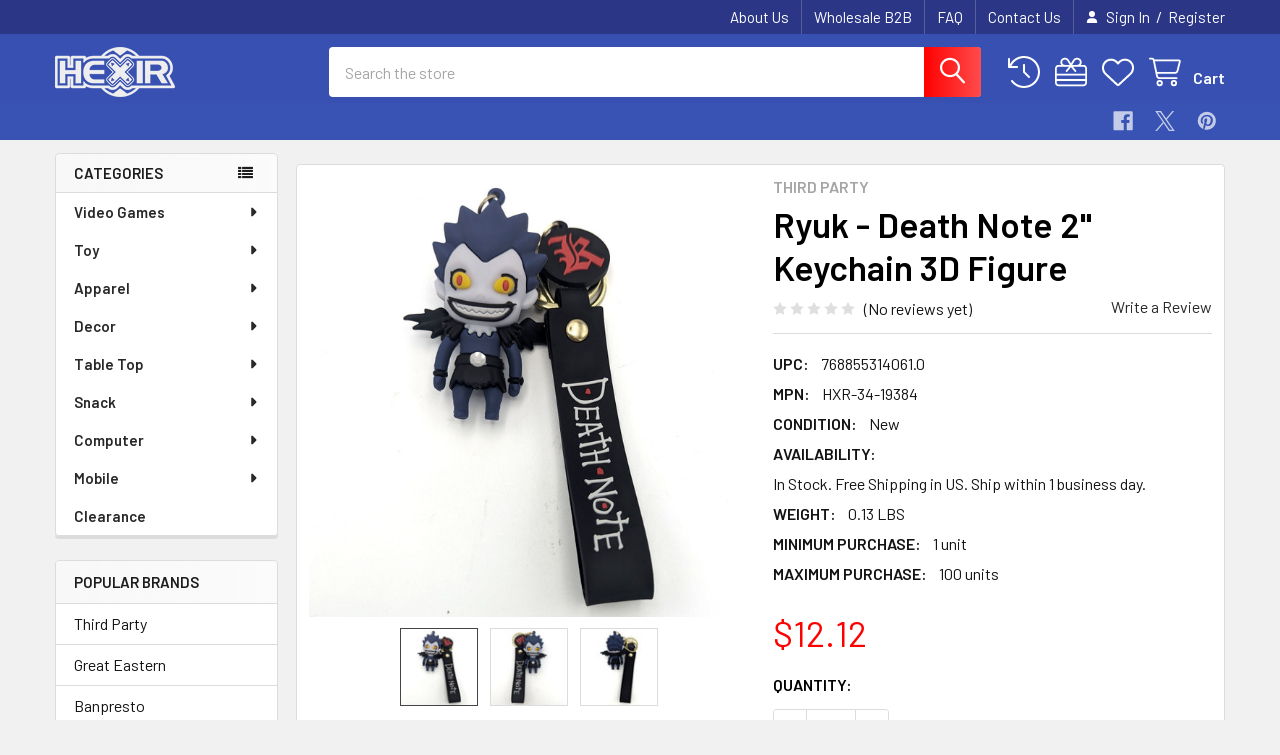

--- FILE ---
content_type: text/html; charset=UTF-8
request_url: https://www.hexir.com/ryuk-death-note-2in-3d-figure-keychain/
body_size: 29823
content:

        <!DOCTYPE html>
<html class="no-js" lang="en">
        <head>
        <title>Buy Ryuk - Death Note 2&quot; 3D Figure Keychain - Hexir.com</title>
        <link rel="dns-prefetch preconnect" href="https://cdn11.bigcommerce.com/s-pp1djh" crossorigin><link rel="dns-prefetch preconnect" href="https://fonts.googleapis.com/" crossorigin><link rel="dns-prefetch preconnect" href="https://fonts.gstatic.com/" crossorigin>
        <meta property="product:price:amount" content="12.12" /><meta property="product:price:currency" content="USD" /><meta property="og:url" content="https://www.hexir.com/ryuk-death-note-2in-3d-figure-keychain/" /><meta property="og:site_name" content="HX Wholesale LLC" /><meta name="keywords" content="3D Figure,768855314061,Anime,Apparel,Death Note,Desu Noto,Jewelry Key Chain Ring Keyring,Pendant Keychain &amp; Necklace,Ryuk,Ryuku"><meta name="description" content="Death Note 2&quot; Vinyl 3D Action Figure KeyChain - RYUK New (Ryuku Anime Key Chain). Buy Now for $12.12. 3D figure-style keychain accessory featuring Ryuk from Death Note.&lt;/li&gt; Clip it to keys, backpacks, purses, or lanyards for an instant conversation starter.&lt;/li&gt; Dimensional, figure-style look adds extra visual pop in your collection.&lt;/li&gt; Great gift for fans and collectors-an easy add-on for themed outfits, bags, and displays.&lt;/li&gt;"><link rel='canonical' href='https://www.hexir.com/ryuk-death-note-2in-3d-figure-keychain/' /><meta name='platform' content='bigcommerce.stencil' /><meta property="og:type" content="product" />
<meta property="og:title" content="Ryuk - Death Note 2&quot; Keychain 3D Figure" />
<meta property="og:description" content="Death Note 2&quot; Vinyl 3D Action Figure KeyChain - RYUK New (Ryuku Anime Key Chain). Buy Now for $12.12. 3D figure-style keychain accessory featuring Ryuk from Death Note.&lt;/li&gt; Clip it to keys, backpacks, purses, or lanyards for an instant conversation starter.&lt;/li&gt; Dimensional, figure-style look adds extra visual pop in your collection.&lt;/li&gt; Great gift for fans and collectors-an easy add-on for themed outfits, bags, and displays.&lt;/li&gt;" />
<meta property="og:image" content="https://cdn11.bigcommerce.com/s-pp1djh/products/27022/images/3115749/apprl_key_3D_DN_Ryuk_u__77436.1751269550.500.750.jpg?c=2" />
<meta property="fb:admins" content="tomc@hexir.com" />
<meta property="og:availability" content="instock" />
<meta property="pinterest:richpins" content="enabled" />
        
         

        <link href="https://cdn11.bigcommerce.com/s-pp1djh/product_images/ControllerIcon.ico" rel="shortcut icon">
        <meta name="viewport" content="width=device-width, initial-scale=1">

        <script nonce="">
            document.documentElement.className = document.documentElement.className.replace('no-js', 'js');
        </script>

        <script nonce="">
    function browserSupportsAllFeatures() {
        return window.Promise
            && window.fetch
            && window.URL
            && window.URLSearchParams
            && window.WeakMap
            // object-fit support
            && ('objectFit' in document.documentElement.style);
    }

    function loadScript(src) {
        var js = document.createElement('script');
        js.src = src;
        js.nonce = '';
        js.onerror = function () {
            console.error('Failed to load polyfill script ' + src);
        };
        document.head.appendChild(js);
    }

    if (!browserSupportsAllFeatures()) {
        loadScript('https://cdn11.bigcommerce.com/s-pp1djh/stencil/3c3787e0-0f55-013e-d382-1eaf4c37a3ff/dist/theme-bundle.polyfills.js');
    }
</script>
        <script nonce="">window.consentManagerTranslations = `{"locale":"en","locales":{"consent_manager.data_collection_warning":"en","consent_manager.accept_all_cookies":"en","consent_manager.gdpr_settings":"en","consent_manager.data_collection_preferences":"en","consent_manager.manage_data_collection_preferences":"en","consent_manager.use_data_by_cookies":"en","consent_manager.data_categories_table":"en","consent_manager.allow":"en","consent_manager.accept":"en","consent_manager.deny":"en","consent_manager.dismiss":"en","consent_manager.reject_all":"en","consent_manager.category":"en","consent_manager.purpose":"en","consent_manager.functional_category":"en","consent_manager.functional_purpose":"en","consent_manager.analytics_category":"en","consent_manager.analytics_purpose":"en","consent_manager.targeting_category":"en","consent_manager.advertising_category":"en","consent_manager.advertising_purpose":"en","consent_manager.essential_category":"en","consent_manager.esential_purpose":"en","consent_manager.yes":"en","consent_manager.no":"en","consent_manager.not_available":"en","consent_manager.cancel":"en","consent_manager.save":"en","consent_manager.back_to_preferences":"en","consent_manager.close_without_changes":"en","consent_manager.unsaved_changes":"en","consent_manager.by_using":"en","consent_manager.agree_on_data_collection":"en","consent_manager.change_preferences":"en","consent_manager.cancel_dialog_title":"en","consent_manager.privacy_policy":"en","consent_manager.allow_category_tracking":"en","consent_manager.disallow_category_tracking":"en"},"translations":{"consent_manager.data_collection_warning":"We use cookies (and other similar technologies) to collect data to improve your shopping experience.","consent_manager.accept_all_cookies":"Accept All Cookies","consent_manager.gdpr_settings":"Settings","consent_manager.data_collection_preferences":"Website Data Collection Preferences","consent_manager.manage_data_collection_preferences":"Manage Website Data Collection Preferences","consent_manager.use_data_by_cookies":" uses data collected by cookies and JavaScript libraries to improve your shopping experience.","consent_manager.data_categories_table":"The table below outlines how we use this data by category. To opt out of a category of data collection, select 'No' and save your preferences.","consent_manager.allow":"Allow","consent_manager.accept":"Accept","consent_manager.deny":"Deny","consent_manager.dismiss":"Dismiss","consent_manager.reject_all":"Reject all","consent_manager.category":"Category","consent_manager.purpose":"Purpose","consent_manager.functional_category":"Functional","consent_manager.functional_purpose":"Enables enhanced functionality, such as videos and live chat. If you do not allow these, then some or all of these functions may not work properly.","consent_manager.analytics_category":"Analytics","consent_manager.analytics_purpose":"Provide statistical information on site usage, e.g., web analytics so we can improve this website over time.","consent_manager.targeting_category":"Targeting","consent_manager.advertising_category":"Advertising","consent_manager.advertising_purpose":"Used to create profiles or personalize content to enhance your shopping experience.","consent_manager.essential_category":"Essential","consent_manager.esential_purpose":"Essential for the site and any requested services to work, but do not perform any additional or secondary function.","consent_manager.yes":"Yes","consent_manager.no":"No","consent_manager.not_available":"N/A","consent_manager.cancel":"Cancel","consent_manager.save":"Save","consent_manager.back_to_preferences":"Back to Preferences","consent_manager.close_without_changes":"You have unsaved changes to your data collection preferences. Are you sure you want to close without saving?","consent_manager.unsaved_changes":"You have unsaved changes","consent_manager.by_using":"By using our website, you're agreeing to our","consent_manager.agree_on_data_collection":"By using our website, you're agreeing to the collection of data as described in our ","consent_manager.change_preferences":"You can change your preferences at any time","consent_manager.cancel_dialog_title":"Are you sure you want to cancel?","consent_manager.privacy_policy":"Privacy Policy","consent_manager.allow_category_tracking":"Allow [CATEGORY_NAME] tracking","consent_manager.disallow_category_tracking":"Disallow [CATEGORY_NAME] tracking"}}`;</script>

        <script nonce="">
            window.lazySizesConfig = window.lazySizesConfig || {};
            window.lazySizesConfig.loadMode = 1;
        </script>
        <script async src="https://cdn11.bigcommerce.com/s-pp1djh/stencil/3c3787e0-0f55-013e-d382-1eaf4c37a3ff/dist/theme-bundle.head_async.js" nonce=""></script>

            <link href="https://fonts.googleapis.com/css?family=Barlow:600,400&display=block" rel="stylesheet">
            <script async src="https://cdn11.bigcommerce.com/s-pp1djh/stencil/3c3787e0-0f55-013e-d382-1eaf4c37a3ff/dist/theme-bundle.font.js" nonce=""></script>
            <link data-stencil-stylesheet href="https://cdn11.bigcommerce.com/s-pp1djh/stencil/3c3787e0-0f55-013e-d382-1eaf4c37a3ff/css/theme-69d8dd70-32f8-013e-0fcb-16debd3cc587.css" rel="stylesheet">
            <!-- Start Tracking Code for analytics_googleanalytics -->


<script>
    (function(i,s,o,g,r,a,m){i['GoogleAnalyticsObject']=r;i[r]=i[r]||function(){
    (i[r].q=i[r].q||[]).push(arguments)},i[r].l=1*new Date();a=s.createElement(o),
    m=s.getElementsByTagName(o)[0];a.async=1;a.src=g;m.parentNode.insertBefore(a,m)
    })(window,document,'script','//www.google-analytics.com/analytics.js','ga');

    ga('create', 'UA-54475550-1', 'hexir.com');
    ga('require', 'displayfeatures');
    ga('require', 'linkid', 'linkid.js');
    ga('send', 'pageview');
    ga('require', 'ecommerce', 'ecommerce.js');

    function trackEcommerce() {
    this._addTrans = addTrans;
    this._addItem = addItems;
    this._trackTrans = trackTrans;
    }
    function addTrans(orderID,store,total,tax,shipping,city,state,country) {
    ga('ecommerce:addTransaction', {
        'id': orderID,
        'affiliation': store,
        'revenue': total,
        'tax': tax,
        'shipping': shipping,
        'city': city,
        'state': state,
        'country': country
    });
    }
    function addItems(orderID,sku,product,variation,price,qty) {
    ga('ecommerce:addItem', {
        'id': orderID,
        'sku': sku,
        'name': product,
        'category': variation,
        'price': price,
        'quantity': qty
    });
    }
    function trackTrans() {
        ga('ecommerce:send');
    }
    var pageTracker = new trackEcommerce();
</script>

<meta name="msvalidate.01" content="DA79C87867F4FEC9378A6830ACE7D101" />


<!-- End Tracking Code for analytics_googleanalytics -->


<script type="text/javascript" src="https://checkout-sdk.bigcommerce.com/v1/loader.js" defer ></script>
<script src="https://www.google.com/recaptcha/api.js" async defer></script>
<script type="text/javascript">
var BCData = {"product_attributes":{"sku":null,"upc":"768855314061.0","mpn":"HXR-34-19384","gtin":"768855314061","weight":{"formatted":"0.13 LBS","value":0.13},"base":true,"image":null,"price":{"without_tax":{"formatted":"$12.12","value":12.12,"currency":"USD"},"tax_label":"Tax","sale_price_without_tax":{"formatted":"$12.12","value":12.12,"currency":"USD"}},"stock":null,"instock":true,"stock_message":null,"purchasable":true,"purchasing_message":null,"call_for_price_message":null}};
</script>
<script src='https://www.powr.io/powr.js?external-type=bigcommerce' async></script>
<script nonce="">
(function () {
    var xmlHttp = new XMLHttpRequest();

    xmlHttp.open('POST', 'https://bes.gcp.data.bigcommerce.com/nobot');
    xmlHttp.setRequestHeader('Content-Type', 'application/json');
    xmlHttp.send('{"store_id":"745754","timezone_offset":"-4.0","timestamp":"2026-01-19T13:47:51.69080000Z","visit_id":"f17e1c3c-4057-4ed9-9b19-930af45f373a","channel_id":1}');
})();
</script>

        

        <!-- snippet location htmlhead -->

                    <link href="https://cdn11.bigcommerce.com/s-pp1djh/images/stencil/608x608/products/27022/3115749/apprl_key_3D_DN_Ryuk_u__77436.1751269550.jpg?c=2" rel="preload" as="image">

    </head>
    <body class="csscolumns papaSupermarket-layout--left-sidebar
        papaSupermarket-style--modern
        papaSupermarket-pageType--product
        papaSupermarket-page--pages-product
        emthemesModez-productUniform
        
        papaSupermarket--showAllCategoriesMenu
        
        
        
        
        
        
        " id="topOfPage">


        <!-- snippet location header -->
        <svg data-src="https://cdn11.bigcommerce.com/s-pp1djh/stencil/3c3787e0-0f55-013e-d382-1eaf4c37a3ff/img/icon-sprite.svg" class="icons-svg-sprite"></svg>

        <header class="header" role="banner" >
    <a href="#" class="mobileMenu-toggle" data-mobile-menu-toggle="menu">
        <span class="mobileMenu-toggleIcon">Toggle menu</span>
    </a>

        <div class="emthemesModez-header-topSection">
            <div class="container">
                <nav class="navUser navUser--storeInfo">
    <ul class="navUser-section">
    </ul>
</nav>

<nav class="navUser">

        <div data-emthemesmodez-remote-banner="emthemesModezBannersBlockTopHeaderBanner02"></div>

        
    <ul class="navUser-section">
        


        <li class="navUser-item navUser-item--account">
                <a class="navUser-action" href="/login.php">
                    <i class="icon"><svg><use href="#icon-user-solid" /></svg></i>
                    <span class="navUser-item-loginLabel">Sign In</span>
                </a>
                    <span class="navUser-or">/</span> <a class="navUser-action" href="/login.php?action=create_account">Register</a>
        </li>
    </ul>
</nav>            </div>
        </div>

    <div class="emthemesModez-header-userSection emthemesModez-header-userSection--logo-left" data-stickymenu>
        <div class="container">
                <div class="header-logo header-logo--left">
                    <a href="https://www.hexir.com/" data-instantload='{"page":"home"}'>
            <div class="header-logo-image-container">
                <img class="header-logo-image" src="https://cdn11.bigcommerce.com/s-pp1djh/images/stencil/250x50/hexir_congrat_white_1727039065__94766.original.png" srcset="https://cdn11.bigcommerce.com/s-pp1djh/images/stencil/250x50/hexir_congrat_white_1727039065__94766.original.png 1x, https://cdn11.bigcommerce.com/s-pp1djh/images/stencil/500w/hexir_congrat_white_1727039065__94766.original.png 2x" alt="HX Wholesale LLC" title="HX Wholesale LLC">
            </div>
</a>
                </div>

            <nav class="navUser">
    
    <ul class="navUser-section navUser-section--alt">
        <li class="navUser-item navUser-item--recentlyViewed">
            <a class="navUser-action navUser-action--recentlyViewed" href="#recently-viewed" data-dropdown="recently-viewed-dropdown" data-options="align:right" title="Recently Viewed" style="display:none">
                <i class="icon"><svg><use href="#icon-recent-list" /></svg></i>
                <span class="navUser-item-recentlyViewedLabel"><span class='firstword'>Recently </span>Viewed</span>
            </a>
            <div class="dropdown-menu" id="recently-viewed-dropdown" data-dropdown-content aria-hidden="true"></div>
        </li>

            <li class="navUser-item">
                <a class="navUser-action navUser-action--giftCert" href="/giftcertificates.php" title="Gift Certificates">
                    <i class="icon"><svg><use href="#icon-gift" /></svg></i>
                    <span class="navUser-item-giftCertLabel"><span class='firstword'>Gift </span>Certificates</span>
                </a>
            </li>

            <li class="navUser-item">
                <a class="navUser-action navUser-action--wishlist" href="/wishlist.php" title="Wish Lists">
                    <i class="icon"><svg><use href="#icon-heart" /></svg></i>
                    <span class="navUser-item-wishlistLabel"><span class='firstword'>Wish </span>Lists</span>
                </a>
            </li>
        


        <li class="navUser-item navUser-item--cart">
            <a
                class="navUser-action navUser-action--cart"
                data-cart-preview
                data-dropdown="cart-preview-dropdown"
                data-options="align:right"
                href="/cart.php"
                title="Cart">
                <i class="icon"><svg><use href="#icon-cart" /></svg></i>
                <span class="_rows">
                    <span class="countPill cart-quantity"></span>
                    <span class="navUser-item-cartLabel">Cart</span>
                </span>
            </a>

            <div class="dropdown-menu" id="cart-preview-dropdown" data-dropdown-content aria-hidden="true"></div>
        </li>
    </ul>
</nav>

            <div class="emthemesModez-quickSearch" data-prevent-quick-search-close>
    <!-- snippet location forms_search -->
    <form class="form" action="/search.php">
        <fieldset class="form-fieldset">
            <div class="form-field">
                <label class="is-srOnly" for="search_query">Search</label>
                <div class="form-prefixPostfix wrap">
                    <input class="form-input" data-search-quick name="search_query" id="search_query" data-error-message="Search field cannot be empty." placeholder="Search the store" autocomplete="off">
                    <input type="submit" class="button button--primary form-prefixPostfix-button--postfix" value="Search" />
                </div>
            </div>
        </fieldset>
    </form>
</div>        </div>
    </div>

    <div class="navPages-container navPages-container--bg" id="menu" data-menu>
        <div class="container">
            <nav class="navPages">

        <div class="emthemesModez-navPages-verticalCategories-container">
            <a class="navPages-action has-subMenu" role="none">Categories</a>
            <div class="emthemesModez-verticalCategories is-open " id="emthemesModez-verticalCategories" data-emthemesmodez-fix-height="emthemesModez-section1-container">
                <ul class="navPages-list navPages-list--categories">

                            <li class="navPages-item">
                                <a class="navPages-action has-subMenu " href="https://www.hexir.com/video-games/"
    data-instantload
    
    data-collapsible="navPages-5089"
    data-collapsible-disabled-breakpoint="medium"
    data-collapsible-disabled-state="open"
    data-collapsible-enabled-state="closed">
    Video Games <i class="icon navPages-action-moreIcon" aria-hidden="true"><svg><use href="#icon-caret-down" /></svg></i>
</a>
<div class="navPage-subMenu
    " id="navPages-5089" aria-hidden="true" tabindex="-1">
    <ul class="navPage-subMenu-list">
        <li class="navPage-subMenu-item">
            <a class="navPage-subMenu-action navPages-action" href="https://www.hexir.com/video-games/" data-instantload>All Video Games</a>
        </li>
            <li class="navPage-subMenu-item">
                    <a class="navPage-subMenu-action navPages-action" href="https://www.hexir.com/video-games/ps5/" data-instantload >PS5</a>
            </li>
            <li class="navPage-subMenu-item">
                    <a class="navPage-subMenu-action navPages-action" href="https://www.hexir.com/video-games/ps4/" data-instantload >PS4</a>
            </li>
            <li class="navPage-subMenu-item">
                    <a class="navPage-subMenu-action navPages-action" href="https://www.hexir.com/video-games/xbox-series-x/" data-instantload >Xbox Series X</a>
            </li>
            <li class="navPage-subMenu-item">
                    <a class="navPage-subMenu-action navPages-action" href="https://www.hexir.com/video-games/xbox-one/" data-instantload >Xbox One</a>
            </li>
            <li class="navPage-subMenu-item">
                    <a class="navPage-subMenu-action navPages-action" href="https://www.hexir.com/video-games/nintendo-switch/" data-instantload >Nintendo Switch</a>
            </li>
            <li class="navPage-subMenu-item">
                    <a class="navPage-subMenu-action navPages-action" href="https://www.hexir.com/video-games/wii-u/" data-instantload >Wii U</a>
            </li>
            <li class="navPage-subMenu-item">
                    <a class="navPage-subMenu-action navPages-action" href="https://www.hexir.com/video-games/2ds-3ds/" data-instantload >2DS-3DS</a>
            </li>
            <li class="navPage-subMenu-item">
                    <a class="navPage-subMenu-action navPages-action" href="https://www.hexir.com/video-games/psvita/" data-instantload >PSVita</a>
            </li>
            <li class="navPage-subMenu-item">
                    <a
                        class="navPage-subMenu-action navPages-action has-subMenu"
                        href="https://www.hexir.com/video-games/last-generation/"
                        data-instantload
                        
                        data-collapsible="navPages-2200"
                        data-collapsible-disabled-breakpoint="medium"
                        data-collapsible-disabled-state="open"
                        data-collapsible-enabled-state="closed">
                        Last Generation <i class="icon navPages-action-moreIcon" aria-hidden="true"><svg><use href="#icon-caret-down" /></svg></i>
                    </a>
                    <ul class="navPage-childList" id="navPages-2200">
                        <li class="navPage-childList-item">
                            <a class="navPage-childList-action navPages-action" href="https://www.hexir.com/video-games/last-generation/" data-instantload>All Last Generation</a>
                        </li>
                        <li class="navPage-childList-item">
                                <a class="navPage-childList-action navPages-action" data-instantload href="https://www.hexir.com/last-generation/xbox-360/" >Xbox 360</a>
                        </li>
                        <li class="navPage-childList-item">
                                <a class="navPage-childList-action navPages-action" data-instantload href="https://www.hexir.com/last-generation/xbox/" >Xbox</a>
                        </li>
                        <li class="navPage-childList-item">
                                <a class="navPage-childList-action navPages-action" data-instantload href="https://www.hexir.com/last-generation/ps3/" >PS3</a>
                        </li>
                        <li class="navPage-childList-item">
                                <a class="navPage-childList-action navPages-action" data-instantload href="https://www.hexir.com/last-generation/ps2/" >PS2</a>
                        </li>
                        <li class="navPage-childList-item">
                                <a class="navPage-childList-action navPages-action" data-instantload href="https://www.hexir.com/last-generation/wii/" >Wii</a>
                        </li>
                        <li class="navPage-childList-item">
                                <a class="navPage-childList-action navPages-action" data-instantload href="https://www.hexir.com/last-generation/gamecube/" >GameCube</a>
                        </li>
                        <li class="navPage-childList-item">
                                <a class="navPage-childList-action navPages-action" data-instantload href="https://www.hexir.com/last-generation/ds-dsi/" >DS-DSi</a>
                        </li>
                        <li class="navPage-childList-item">
                                <a class="navPage-childList-action navPages-action" data-instantload href="https://www.hexir.com/last-generation/psp/" >PSP</a>
                        </li>
                    </ul>
            </li>
            <li class="navPage-subMenu-item">
                    <a
                        class="navPage-subMenu-action navPages-action has-subMenu"
                        href="https://www.hexir.com/video-games/retro/"
                        data-instantload
                        
                        data-collapsible="navPages-2183"
                        data-collapsible-disabled-breakpoint="medium"
                        data-collapsible-disabled-state="open"
                        data-collapsible-enabled-state="closed">
                        Retro <i class="icon navPages-action-moreIcon" aria-hidden="true"><svg><use href="#icon-caret-down" /></svg></i>
                    </a>
                    <ul class="navPage-childList" id="navPages-2183">
                        <li class="navPage-childList-item">
                            <a class="navPage-childList-action navPages-action" href="https://www.hexir.com/video-games/retro/" data-instantload>All Retro</a>
                        </li>
                        <li class="navPage-childList-item">
                                <a class="navPage-childList-action navPages-action" data-instantload href="https://www.hexir.com/retro/ps1/" >PS1</a>
                        </li>
                        <li class="navPage-childList-item">
                                <a class="navPage-childList-action navPages-action" data-instantload href="https://www.hexir.com/retro/dreamcast/" >Dreamcast</a>
                        </li>
                        <li class="navPage-childList-item">
                                <a class="navPage-childList-action navPages-action" data-instantload href="https://www.hexir.com/retro/n64/" >N64</a>
                        </li>
                        <li class="navPage-childList-item">
                                <a class="navPage-childList-action navPages-action" data-instantload href="https://www.hexir.com/video-games/retro/snes-classic/" >SNES Classic</a>
                        </li>
                        <li class="navPage-childList-item">
                                <a class="navPage-childList-action navPages-action" data-instantload href="https://www.hexir.com/retro/snes/" >SNES</a>
                        </li>
                        <li class="navPage-childList-item">
                                <a class="navPage-childList-action navPages-action" data-instantload href="https://www.hexir.com/retro/nes-classic/" >NES Classic</a>
                        </li>
                        <li class="navPage-childList-item">
                                <a class="navPage-childList-action navPages-action" data-instantload href="https://www.hexir.com/retro/nes/" >NES</a>
                        </li>
                        <li class="navPage-childList-item">
                                <a class="navPage-childList-action navPages-action" data-instantload href="https://www.hexir.com/retro/genesis/" >Genesis</a>
                        </li>
                        <li class="navPage-childList-item">
                                <a class="navPage-childList-action navPages-action" data-instantload href="https://www.hexir.com/retro/sega-saturn/" >Sega Saturn</a>
                        </li>
                        <li class="navPage-childList-item">
                                <a class="navPage-childList-action navPages-action" data-instantload href="https://www.hexir.com/retro/atari-2600/" >Atari 2600</a>
                        </li>
                        <li class="navPage-childList-item">
                                <a class="navPage-childList-action navPages-action" data-instantload href="https://www.hexir.com/retro/arcade/" >Arcade</a>
                        </li>
                        <li class="navPage-childList-item">
                                <a class="navPage-childList-action navPages-action" data-instantload href="https://www.hexir.com/retro/neogeo-x/" >NeoGeo X</a>
                        </li>
                        <li class="navPage-childList-item">
                                <a class="navPage-childList-action navPages-action" data-instantload href="https://www.hexir.com/retro/gameboy/" >GameBoy</a>
                        </li>
                    </ul>
            </li>
    </ul>
</div>
                            </li>
                            <li class="navPages-item">
                                <a class="navPages-action has-subMenu " href="https://www.hexir.com/toy/"
    data-instantload
    
    data-collapsible="navPages-35"
    data-collapsible-disabled-breakpoint="medium"
    data-collapsible-disabled-state="open"
    data-collapsible-enabled-state="closed">
    Toy <i class="icon navPages-action-moreIcon" aria-hidden="true"><svg><use href="#icon-caret-down" /></svg></i>
</a>
<div class="navPage-subMenu
    " id="navPages-35" aria-hidden="true" tabindex="-1">
    <ul class="navPage-subMenu-list">
        <li class="navPage-subMenu-item">
            <a class="navPage-subMenu-action navPages-action" href="https://www.hexir.com/toy/" data-instantload>All Toy</a>
        </li>
            <li class="navPage-subMenu-item">
                    <a
                        class="navPage-subMenu-action navPages-action has-subMenu"
                        href="https://www.hexir.com/toy/plush/"
                        data-instantload
                        
                        data-collapsible="navPages-44"
                        data-collapsible-disabled-breakpoint="medium"
                        data-collapsible-disabled-state="open"
                        data-collapsible-enabled-state="closed">
                        Plush <i class="icon navPages-action-moreIcon" aria-hidden="true"><svg><use href="#icon-caret-down" /></svg></i>
                    </a>
                    <ul class="navPage-childList" id="navPages-44">
                        <li class="navPage-childList-item">
                            <a class="navPage-childList-action navPages-action" href="https://www.hexir.com/toy/plush/" data-instantload>All Plush</a>
                        </li>
                        <li class="navPage-childList-item">
                                <a class="navPage-childList-action navPages-action" data-instantload href="https://www.hexir.com/toy/plush/video-games/" >Video Games</a>
                        </li>
                        <li class="navPage-childList-item">
                                <a class="navPage-childList-action navPages-action" data-instantload href="https://www.hexir.com/toy/plush/super-mario-bros/" >Super Mario Bros.</a>
                        </li>
                        <li class="navPage-childList-item">
                                <a class="navPage-childList-action navPages-action" data-instantload href="https://www.hexir.com/toy/plush/animal-crossing/" >Animal Crossing</a>
                        </li>
                        <li class="navPage-childList-item">
                                <a class="navPage-childList-action navPages-action" data-instantload href="https://www.hexir.com/toy/plush/kirby/" >Kirby</a>
                        </li>
                        <li class="navPage-childList-item">
                                <a class="navPage-childList-action navPages-action" data-instantload href="https://www.hexir.com/toy/plush/pikmin/" >Pikmin</a>
                        </li>
                        <li class="navPage-childList-item">
                                <a class="navPage-childList-action navPages-action" data-instantload href="https://www.hexir.com/toy/plush/splatoon/" >Splatoon</a>
                        </li>
                        <li class="navPage-childList-item">
                                <a class="navPage-childList-action navPages-action" data-instantload href="https://www.hexir.com/toy/plush/the-legend-of-zelda/" >The Legend of Zelda</a>
                        </li>
                        <li class="navPage-childList-item">
                                <a class="navPage-childList-action navPages-action" data-instantload href="https://www.hexir.com/toy/plush/anime/" >Anime</a>
                        </li>
                        <li class="navPage-childList-item">
                                <a class="navPage-childList-action navPages-action" data-instantload href="https://www.hexir.com/toy/plush/demon-slayer-2/" >Demon Slayer</a>
                        </li>
                        <li class="navPage-childList-item">
                                <a class="navPage-childList-action navPages-action" data-instantload href="https://www.hexir.com/toy/plush/dragonball-z/" >DragonBall Z</a>
                        </li>
                        <li class="navPage-childList-item">
                                <a class="navPage-childList-action navPages-action" data-instantload href="https://www.hexir.com/toy/plush/digimon/" >Digimon</a>
                        </li>
                        <li class="navPage-childList-item">
                                <a class="navPage-childList-action navPages-action" data-instantload href="https://www.hexir.com/toy/plush/haikyuu-2/" >Haikyuu!!</a>
                        </li>
                        <li class="navPage-childList-item">
                                <a class="navPage-childList-action navPages-action" data-instantload href="https://www.hexir.com/toy/plush/my-hero-academia-2/" >My Hero Academia</a>
                        </li>
                        <li class="navPage-childList-item">
                                <a class="navPage-childList-action navPages-action" data-instantload href="https://www.hexir.com/toy/plush/naruto/" >Naruto</a>
                        </li>
                        <li class="navPage-childList-item">
                                <a class="navPage-childList-action navPages-action" data-instantload href="https://www.hexir.com/toy/plush/one-piece-2/" >One Piece</a>
                        </li>
                        <li class="navPage-childList-item">
                                <a class="navPage-childList-action navPages-action" data-instantload href="https://www.hexir.com/toy/plush/sailor-moon-2/" >Sailor Moon</a>
                        </li>
                        <li class="navPage-childList-item">
                                <a class="navPage-childList-action navPages-action" data-instantload href="https://www.hexir.com/toy/plush/studio-ghibli/" >Studio Ghibli</a>
                        </li>
                        <li class="navPage-childList-item">
                                <a class="navPage-childList-action navPages-action" data-instantload href="https://www.hexir.com/toy/plush/animation/" >Animation</a>
                        </li>
                        <li class="navPage-childList-item">
                                <a class="navPage-childList-action navPages-action" data-instantload href="https://www.hexir.com/toy/plush/my-little-pony/" >My Little Pony</a>
                        </li>
                        <li class="navPage-childList-item">
                                <a class="navPage-childList-action navPages-action" data-instantload href="https://www.hexir.com/toy/plush/k-pop/" >K-Pop</a>
                        </li>
                        <li class="navPage-childList-item">
                                <a class="navPage-childList-action navPages-action" data-instantload href="https://www.hexir.com/toy/plush/k-drama/" >K-Drama</a>
                        </li>
                        <li class="navPage-childList-item">
                                <a class="navPage-childList-action navPages-action" data-instantload href="https://www.hexir.com/toy/plush/movie/" >Movie</a>
                        </li>
                        <li class="navPage-childList-item">
                                <a class="navPage-childList-action navPages-action" data-instantload href="https://www.hexir.com/toy/plush/marvel-universe/" >Marvel Universe</a>
                        </li>
                        <li class="navPage-childList-item">
                                <a class="navPage-childList-action navPages-action" data-instantload href="https://www.hexir.com/toy/plush/dc-universe/" >DC Universe</a>
                        </li>
                        <li class="navPage-childList-item">
                                <a class="navPage-childList-action navPages-action" data-instantload href="https://www.hexir.com/toy/plush/star-wars/" >Star Wars</a>
                        </li>
                        <li class="navPage-childList-item">
                                <a class="navPage-childList-action navPages-action" data-instantload href="https://www.hexir.com/toy/plush/tv-series/" >TV Series</a>
                        </li>
                        <li class="navPage-childList-item">
                                <a class="navPage-childList-action navPages-action" data-instantload href="https://www.hexir.com/toy/plush/mascot/" >Mascot</a>
                        </li>
                    </ul>
            </li>
            <li class="navPage-subMenu-item">
                    <a
                        class="navPage-subMenu-action navPages-action has-subMenu"
                        href="https://www.hexir.com/toy/vinyl-figure/"
                        data-instantload
                        
                        data-collapsible="navPages-43"
                        data-collapsible-disabled-breakpoint="medium"
                        data-collapsible-disabled-state="open"
                        data-collapsible-enabled-state="closed">
                        Vinyl Figure <i class="icon navPages-action-moreIcon" aria-hidden="true"><svg><use href="#icon-caret-down" /></svg></i>
                    </a>
                    <ul class="navPage-childList" id="navPages-43">
                        <li class="navPage-childList-item">
                            <a class="navPage-childList-action navPages-action" href="https://www.hexir.com/toy/vinyl-figure/" data-instantload>All Vinyl Figure</a>
                        </li>
                        <li class="navPage-childList-item">
                                <a class="navPage-childList-action navPages-action" data-instantload href="https://www.hexir.com/toy/vinyl-figure/video-games/" >Video Games</a>
                        </li>
                        <li class="navPage-childList-item">
                                <a class="navPage-childList-action navPages-action" data-instantload href="https://www.hexir.com/toy/vinyl-figure/super-mario-bros/" >Super Mario Bros.</a>
                        </li>
                        <li class="navPage-childList-item">
                                <a class="navPage-childList-action navPages-action" data-instantload href="https://www.hexir.com/toy/vinyl-figure/pokemon/" >Pokemon</a>
                        </li>
                        <li class="navPage-childList-item">
                                <a class="navPage-childList-action navPages-action" data-instantload href="https://www.hexir.com/toy/vinyl-figure/kirby/" >Kirby</a>
                        </li>
                        <li class="navPage-childList-item">
                                <a class="navPage-childList-action navPages-action" data-instantload href="https://www.hexir.com/toy/vinyl-figure/the-legend-of-zelda/" >The Legend of Zelda</a>
                        </li>
                        <li class="navPage-childList-item">
                                <a class="navPage-childList-action navPages-action" data-instantload href="https://www.hexir.com/toy/vinyl-figure/anime/" >Anime</a>
                        </li>
                        <li class="navPage-childList-item">
                                <a class="navPage-childList-action navPages-action" data-instantload href="https://www.hexir.com/toy/vinyl-figure/demon-slayer-2/" >Demon Slayer</a>
                        </li>
                        <li class="navPage-childList-item">
                                <a class="navPage-childList-action navPages-action" data-instantload href="https://www.hexir.com/toy/vinyl-figure/dragonball-z/" >DragonBall Z</a>
                        </li>
                        <li class="navPage-childList-item">
                                <a class="navPage-childList-action navPages-action" data-instantload href="https://www.hexir.com/toy/vinyl-figure/digimon/" >Digimon</a>
                        </li>
                        <li class="navPage-childList-item">
                                <a class="navPage-childList-action navPages-action" data-instantload href="https://www.hexir.com/toy/vinyl-figure/haikyuu-1/" >Haikyuu!!</a>
                        </li>
                        <li class="navPage-childList-item">
                                <a class="navPage-childList-action navPages-action" data-instantload href="https://www.hexir.com/toy/vinyl-figure/my-hero-academia-2/" >My Hero Academia</a>
                        </li>
                        <li class="navPage-childList-item">
                                <a class="navPage-childList-action navPages-action" data-instantload href="https://www.hexir.com/toy/vinyl-figure/naruto/" >Naruto</a>
                        </li>
                        <li class="navPage-childList-item">
                                <a class="navPage-childList-action navPages-action" data-instantload href="https://www.hexir.com/toy/vinyl-figure/one-piece-2/" >One Piece</a>
                        </li>
                        <li class="navPage-childList-item">
                                <a class="navPage-childList-action navPages-action" data-instantload href="https://www.hexir.com/toy/vinyl-figure/sailor-moon-2/" >Sailor Moon</a>
                        </li>
                        <li class="navPage-childList-item">
                                <a class="navPage-childList-action navPages-action" data-instantload href="https://www.hexir.com/toy/vinyl-figure/animation/" >Animation</a>
                        </li>
                        <li class="navPage-childList-item">
                                <a class="navPage-childList-action navPages-action" data-instantload href="https://www.hexir.com/toy/vinyl-figure/my-little-pony/" >My Little Pony</a>
                        </li>
                        <li class="navPage-childList-item">
                                <a class="navPage-childList-action navPages-action" data-instantload href="https://www.hexir.com/toy/vinyl-figure/movie/" >Movie</a>
                        </li>
                        <li class="navPage-childList-item">
                                <a class="navPage-childList-action navPages-action" data-instantload href="https://www.hexir.com/toy/vinyl-figure/marvel-universe/" >Marvel Universe</a>
                        </li>
                        <li class="navPage-childList-item">
                                <a class="navPage-childList-action navPages-action" data-instantload href="https://www.hexir.com/toy/vinyl-figure/dc-universe/" >DC Universe</a>
                        </li>
                        <li class="navPage-childList-item">
                                <a class="navPage-childList-action navPages-action" data-instantload href="https://www.hexir.com/toy/vinyl-figure/star-wars/" >Star Wars</a>
                        </li>
                        <li class="navPage-childList-item">
                                <a class="navPage-childList-action navPages-action" data-instantload href="https://www.hexir.com/toy/vinyl-figure/tv-series/" >TV Series</a>
                        </li>
                        <li class="navPage-childList-item">
                                <a class="navPage-childList-action navPages-action" data-instantload href="https://www.hexir.com/toy/vinyl-figure/music/" >Music</a>
                        </li>
                        <li class="navPage-childList-item">
                                <a class="navPage-childList-action navPages-action" data-instantload href="https://www.hexir.com/toy/vinyl-figure/k-pop/" >K-Pop</a>
                        </li>
                        <li class="navPage-childList-item">
                                <a class="navPage-childList-action navPages-action" data-instantload href="https://www.hexir.com/toy/vinyl-figure/other/" >Other</a>
                        </li>
                    </ul>
            </li>
            <li class="navPage-subMenu-item">
                    <a class="navPage-subMenu-action navPages-action" href="https://www.hexir.com/toy/blind-box/" data-instantload >Blind Box</a>
            </li>
            <li class="navPage-subMenu-item">
                    <a class="navPage-subMenu-action navPages-action" href="https://www.hexir.com/toy/bobble-head/" data-instantload >Bobble Head</a>
            </li>
            <li class="navPage-subMenu-item">
                    <a class="navPage-subMenu-action navPages-action" href="https://www.hexir.com/toy/building-set/" data-instantload >Building Set</a>
            </li>
            <li class="navPage-subMenu-item">
                    <a class="navPage-subMenu-action navPages-action" href="https://www.hexir.com/toy/capsules/" data-instantload >Capsules</a>
            </li>
            <li class="navPage-subMenu-item">
                    <a class="navPage-subMenu-action navPages-action" href="https://www.hexir.com/toy/radio-control/" data-instantload >Radio Control</a>
            </li>
    </ul>
</div>
                            </li>
                            <li class="navPages-item">
                                <a class="navPages-action has-subMenu " href="https://www.hexir.com/apparel/"
    data-instantload
    
    data-collapsible="navPages-3092"
    data-collapsible-disabled-breakpoint="medium"
    data-collapsible-disabled-state="open"
    data-collapsible-enabled-state="closed">
    Apparel <i class="icon navPages-action-moreIcon" aria-hidden="true"><svg><use href="#icon-caret-down" /></svg></i>
</a>
<div class="navPage-subMenu
    " id="navPages-3092" aria-hidden="true" tabindex="-1">
    <ul class="navPage-subMenu-list">
        <li class="navPage-subMenu-item">
            <a class="navPage-subMenu-action navPages-action" href="https://www.hexir.com/apparel/" data-instantload>All Apparel</a>
        </li>
            <li class="navPage-subMenu-item">
                    <a class="navPage-subMenu-action navPages-action" href="https://www.hexir.com/apparel/backpacks/" data-instantload >Backpacks</a>
            </li>
            <li class="navPage-subMenu-item">
                    <a class="navPage-subMenu-action navPages-action" href="https://www.hexir.com/apparel/brooches-badges-pins/" data-instantload >Brooches Badges &amp; Pins</a>
            </li>
            <li class="navPage-subMenu-item">
                    <a class="navPage-subMenu-action navPages-action" href="https://www.hexir.com/apparel/clothing/" data-instantload >Clothing</a>
            </li>
            <li class="navPage-subMenu-item">
                    <a class="navPage-subMenu-action navPages-action" href="https://www.hexir.com/apparel/clothing-accessories/" data-instantload >Clothing Accessories</a>
            </li>
            <li class="navPage-subMenu-item">
                    <a class="navPage-subMenu-action navPages-action" href="https://www.hexir.com/apparel/cosplay/" data-instantload >Cosplay</a>
            </li>
            <li class="navPage-subMenu-item">
                    <a class="navPage-subMenu-action navPages-action" href="https://www.hexir.com/apparel/pendant-keychain-necklace/" data-instantload >Pendant Keychain &amp; Necklace</a>
            </li>
            <li class="navPage-subMenu-item">
                    <a class="navPage-subMenu-action navPages-action" href="https://www.hexir.com/apparel/stationery/" data-instantload >Stationery</a>
            </li>
            <li class="navPage-subMenu-item">
                    <a class="navPage-subMenu-action navPages-action" href="https://www.hexir.com/apparel/wallets-purses/" data-instantload >Wallets &amp; Purses</a>
            </li>
    </ul>
</div>
                            </li>
                            <li class="navPages-item">
                                <a class="navPages-action has-subMenu " href="https://www.hexir.com/decor/"
    data-instantload
    
    data-collapsible="navPages-5185"
    data-collapsible-disabled-breakpoint="medium"
    data-collapsible-disabled-state="open"
    data-collapsible-enabled-state="closed">
    Decor <i class="icon navPages-action-moreIcon" aria-hidden="true"><svg><use href="#icon-caret-down" /></svg></i>
</a>
<div class="navPage-subMenu
    " id="navPages-5185" aria-hidden="true" tabindex="-1">
    <ul class="navPage-subMenu-list">
        <li class="navPage-subMenu-item">
            <a class="navPage-subMenu-action navPages-action" href="https://www.hexir.com/decor/" data-instantload>All Decor</a>
        </li>
            <li class="navPage-subMenu-item">
                    <a class="navPage-subMenu-action navPages-action" href="https://www.hexir.com/decor/decals-stickers/" data-instantload >Decals &amp; Stickers</a>
            </li>
            <li class="navPage-subMenu-item">
                    <a class="navPage-subMenu-action navPages-action" href="https://www.hexir.com/decor/pillow/" data-instantload >Pillow</a>
            </li>
            <li class="navPage-subMenu-item">
                    <a class="navPage-subMenu-action navPages-action" href="https://www.hexir.com/decor/poster-wallscroll/" data-instantload >Poster &amp; Wallscroll</a>
            </li>
            <li class="navPage-subMenu-item">
                    <a class="navPage-subMenu-action navPages-action" href="https://www.hexir.com/decor/other/" data-instantload >Other</a>
            </li>
    </ul>
</div>
                            </li>
                            <li class="navPages-item">
                                <a class="navPages-action has-subMenu " href="https://www.hexir.com/table-top/"
    data-instantload
    
    data-collapsible="navPages-17"
    data-collapsible-disabled-breakpoint="medium"
    data-collapsible-disabled-state="open"
    data-collapsible-enabled-state="closed">
    Table Top <i class="icon navPages-action-moreIcon" aria-hidden="true"><svg><use href="#icon-caret-down" /></svg></i>
</a>
<div class="navPage-subMenu
    " id="navPages-17" aria-hidden="true" tabindex="-1">
    <ul class="navPage-subMenu-list">
        <li class="navPage-subMenu-item">
            <a class="navPage-subMenu-action navPages-action" href="https://www.hexir.com/table-top/" data-instantload>All Table Top</a>
        </li>
            <li class="navPage-subMenu-item">
                    <a class="navPage-subMenu-action navPages-action" href="https://www.hexir.com/table-top/board-games/" data-instantload >Board Games</a>
            </li>
            <li class="navPage-subMenu-item">
                    <a class="navPage-subMenu-action navPages-action" href="https://www.hexir.com/table-top/card-games/" data-instantload >Card Games</a>
            </li>
            <li class="navPage-subMenu-item">
                    <a class="navPage-subMenu-action navPages-action" href="https://www.hexir.com/table-top/puzzles/" data-instantload >Puzzles</a>
            </li>
            <li class="navPage-subMenu-item">
                    <a class="navPage-subMenu-action navPages-action" href="https://www.hexir.com/table-top/trading-cards/" data-instantload >Trading Cards</a>
            </li>
    </ul>
</div>
                            </li>
                            <li class="navPages-item">
                                <a class="navPages-action has-subMenu " href="https://www.hexir.com/snack/"
    data-instantload
    
    data-collapsible="navPages-23"
    data-collapsible-disabled-breakpoint="medium"
    data-collapsible-disabled-state="open"
    data-collapsible-enabled-state="closed">
    Snack <i class="icon navPages-action-moreIcon" aria-hidden="true"><svg><use href="#icon-caret-down" /></svg></i>
</a>
<div class="navPage-subMenu
    " id="navPages-23" aria-hidden="true" tabindex="-1">
    <ul class="navPage-subMenu-list">
        <li class="navPage-subMenu-item">
            <a class="navPage-subMenu-action navPages-action" href="https://www.hexir.com/snack/" data-instantload>All Snack</a>
        </li>
            <li class="navPage-subMenu-item">
                    <a class="navPage-subMenu-action navPages-action" href="https://www.hexir.com/snack/candy/" data-instantload >Candy</a>
            </li>
            <li class="navPage-subMenu-item">
                    <a class="navPage-subMenu-action navPages-action" href="https://www.hexir.com/snack/drink/" data-instantload >Drink</a>
            </li>
    </ul>
</div>
                            </li>
                            <li class="navPages-item">
                                <a class="navPages-action has-subMenu " href="https://www.hexir.com/computer/"
    data-instantload
    
    data-collapsible="navPages-2282"
    data-collapsible-disabled-breakpoint="medium"
    data-collapsible-disabled-state="open"
    data-collapsible-enabled-state="closed">
    Computer <i class="icon navPages-action-moreIcon" aria-hidden="true"><svg><use href="#icon-caret-down" /></svg></i>
</a>
<div class="navPage-subMenu
    " id="navPages-2282" aria-hidden="true" tabindex="-1">
    <ul class="navPage-subMenu-list">
        <li class="navPage-subMenu-item">
            <a class="navPage-subMenu-action navPages-action" href="https://www.hexir.com/computer/" data-instantload>All Computer</a>
        </li>
            <li class="navPage-subMenu-item">
                    <a
                        class="navPage-subMenu-action navPages-action has-subMenu"
                        href="https://www.hexir.com/computer/pc/"
                        data-instantload
                        
                        data-collapsible="navPages-2305"
                        data-collapsible-disabled-breakpoint="medium"
                        data-collapsible-disabled-state="open"
                        data-collapsible-enabled-state="closed">
                        PC <i class="icon navPages-action-moreIcon" aria-hidden="true"><svg><use href="#icon-caret-down" /></svg></i>
                    </a>
                    <ul class="navPage-childList" id="navPages-2305">
                        <li class="navPage-childList-item">
                            <a class="navPage-childList-action navPages-action" href="https://www.hexir.com/computer/pc/" data-instantload>All PC</a>
                        </li>
                        <li class="navPage-childList-item">
                                <a class="navPage-childList-action navPages-action" data-instantload href="https://www.hexir.com/computerpccablesadapters/" >Cables &amp; Adapters</a>
                        </li>
                        <li class="navPage-childList-item">
                                <a class="navPage-childList-action navPages-action" data-instantload href="https://www.hexir.com/computer/pc/chargers-docks/" >Chargers &amp; Docks</a>
                        </li>
                        <li class="navPage-childList-item">
                                <a class="navPage-childList-action navPages-action" data-instantload href="https://www.hexir.com/computerpccontrollersattachments/" >Controllers &amp; Attachments</a>
                        </li>
                        <li class="navPage-childList-item">
                                <a class="navPage-childList-action navPages-action" data-instantload href="https://www.hexir.com/computer/pc/graphics-card/" >Graphics Card</a>
                        </li>
                        <li class="navPage-childList-item">
                                <a class="navPage-childList-action navPages-action" data-instantload href="https://www.hexir.com/computerpcheadsets/" >Headsets</a>
                        </li>
                        <li class="navPage-childList-item">
                                <a class="navPage-childList-action navPages-action" data-instantload href="https://www.hexir.com/computerpckeyboardskeypads/" >Keyboards &amp; Keypads</a>
                        </li>
                        <li class="navPage-childList-item">
                                <a class="navPage-childList-action navPages-action" data-instantload href="https://www.hexir.com/computerpcmotionsensorscameras/" >Motion Sensors &amp; Cameras</a>
                        </li>
                        <li class="navPage-childList-item">
                                <a class="navPage-childList-action navPages-action" data-instantload href="https://www.hexir.com/computer/pc/mounts-stands/" >Mounts &amp; Stands</a>
                        </li>
                        <li class="navPage-childList-item">
                                <a class="navPage-childList-action navPages-action" data-instantload href="https://www.hexir.com/computerpcstrategyguidescheats/" >Strategy Guides &amp; Cheats</a>
                        </li>
                    </ul>
            </li>
            <li class="navPage-subMenu-item">
                    <a
                        class="navPage-subMenu-action navPages-action has-subMenu"
                        href="https://www.hexir.com/computer/mac/"
                        data-instantload
                        
                        data-collapsible="navPages-2283"
                        data-collapsible-disabled-breakpoint="medium"
                        data-collapsible-disabled-state="open"
                        data-collapsible-enabled-state="closed">
                        MAC <i class="icon navPages-action-moreIcon" aria-hidden="true"><svg><use href="#icon-caret-down" /></svg></i>
                    </a>
                    <ul class="navPage-childList" id="navPages-2283">
                        <li class="navPage-childList-item">
                            <a class="navPage-childList-action navPages-action" href="https://www.hexir.com/computer/mac/" data-instantload>All MAC</a>
                        </li>
                        <li class="navPage-childList-item">
                                <a class="navPage-childList-action navPages-action" data-instantload href="https://www.hexir.com/computermaccablesadapters/" >Cables &amp; Adapters</a>
                        </li>
                        <li class="navPage-childList-item">
                                <a class="navPage-childList-action navPages-action" data-instantload href="https://www.hexir.com/computermaccontrollersattachments/" >Controllers &amp; Attachments</a>
                        </li>
                        <li class="navPage-childList-item">
                                <a class="navPage-childList-action navPages-action" data-instantload href="https://www.hexir.com/computermacheadsets/" >Headsets</a>
                        </li>
                        <li class="navPage-childList-item">
                                <a class="navPage-childList-action navPages-action" data-instantload href="https://www.hexir.com/computermackeyboardskeypads/" >Keyboards &amp; Keypads</a>
                        </li>
                        <li class="navPage-childList-item">
                                <a class="navPage-childList-action navPages-action" data-instantload href="https://www.hexir.com/computer/mac/mounts-stands/" >Mounts &amp; Stands</a>
                        </li>
                    </ul>
            </li>
            <li class="navPage-subMenu-item">
                    <a
                        class="navPage-subMenu-action navPages-action has-subMenu"
                        href="https://www.hexir.com/computer/electronics/"
                        data-instantload
                        
                        data-collapsible="navPages-15"
                        data-collapsible-disabled-breakpoint="medium"
                        data-collapsible-disabled-state="open"
                        data-collapsible-enabled-state="closed">
                        Electronics <i class="icon navPages-action-moreIcon" aria-hidden="true"><svg><use href="#icon-caret-down" /></svg></i>
                    </a>
                    <ul class="navPage-childList" id="navPages-15">
                        <li class="navPage-childList-item">
                            <a class="navPage-childList-action navPages-action" href="https://www.hexir.com/computer/electronics/" data-instantload>All Electronics</a>
                        </li>
                        <li class="navPage-childList-item">
                                <a class="navPage-childList-action navPages-action" data-instantload href="https://www.hexir.com/computer/electronics/batteries/" >Batteries</a>
                        </li>
                        <li class="navPage-childList-item">
                                <a class="navPage-childList-action navPages-action" data-instantload href="https://www.hexir.com/computer/electronics/cables-adapters/" >Cables &amp; Adapters</a>
                        </li>
                        <li class="navPage-childList-item">
                                <a class="navPage-childList-action navPages-action" data-instantload href="https://www.hexir.com/computer/electronics/chargers-docks/" >Chargers &amp; Docks</a>
                        </li>
                        <li class="navPage-childList-item">
                                <a class="navPage-childList-action navPages-action" data-instantload href="https://www.hexir.com/computer/electronics/speakers/" >Speakers</a>
                        </li>
                    </ul>
            </li>
    </ul>
</div>
                            </li>
                            <li class="navPages-item">
                                <a class="navPages-action has-subMenu " href="https://www.hexir.com/mobile-1/"
    data-instantload
    
    data-collapsible="navPages-2179"
    data-collapsible-disabled-breakpoint="medium"
    data-collapsible-disabled-state="open"
    data-collapsible-enabled-state="closed">
    Mobile <i class="icon navPages-action-moreIcon" aria-hidden="true"><svg><use href="#icon-caret-down" /></svg></i>
</a>
<div class="navPage-subMenu
    " id="navPages-2179" aria-hidden="true" tabindex="-1">
    <ul class="navPage-subMenu-list">
        <li class="navPage-subMenu-item">
            <a class="navPage-subMenu-action navPages-action" href="https://www.hexir.com/mobile-1/" data-instantload>All Mobile</a>
        </li>
            <li class="navPage-subMenu-item">
                    <a
                        class="navPage-subMenu-action navPages-action has-subMenu"
                        href="https://www.hexir.com/mobile/android/"
                        data-instantload
                        
                        data-collapsible="navPages-2180"
                        data-collapsible-disabled-breakpoint="medium"
                        data-collapsible-disabled-state="open"
                        data-collapsible-enabled-state="closed">
                        Android <i class="icon navPages-action-moreIcon" aria-hidden="true"><svg><use href="#icon-caret-down" /></svg></i>
                    </a>
                    <ul class="navPage-childList" id="navPages-2180">
                        <li class="navPage-childList-item">
                            <a class="navPage-childList-action navPages-action" href="https://www.hexir.com/mobile/android/" data-instantload>All Android</a>
                        </li>
                        <li class="navPage-childList-item">
                                <a class="navPage-childList-action navPages-action" data-instantload href="https://www.hexir.com/mobileandroidcontrollersattachments/" >Controllers &amp; Attachments</a>
                        </li>
                        <li class="navPage-childList-item">
                                <a class="navPage-childList-action navPages-action" data-instantload href="https://www.hexir.com/mobileandroidheadsets/" >Headsets</a>
                        </li>
                    </ul>
            </li>
            <li class="navPage-subMenu-item">
                    <a
                        class="navPage-subMenu-action navPages-action has-subMenu"
                        href="https://www.hexir.com/mobile/ipad/"
                        data-instantload
                        
                        data-collapsible="navPages-2266"
                        data-collapsible-disabled-breakpoint="medium"
                        data-collapsible-disabled-state="open"
                        data-collapsible-enabled-state="closed">
                        iPad <i class="icon navPages-action-moreIcon" aria-hidden="true"><svg><use href="#icon-caret-down" /></svg></i>
                    </a>
                    <ul class="navPage-childList" id="navPages-2266">
                        <li class="navPage-childList-item">
                            <a class="navPage-childList-action navPages-action" href="https://www.hexir.com/mobile/ipad/" data-instantload>All iPad</a>
                        </li>
                        <li class="navPage-childList-item">
                                <a class="navPage-childList-action navPages-action" data-instantload href="https://www.hexir.com/mobileipadcasesbags/" >Cases &amp; Bags</a>
                        </li>
                        <li class="navPage-childList-item">
                                <a class="navPage-childList-action navPages-action" data-instantload href="https://www.hexir.com/mobileipadreplacementpartstools/" >Replacement Parts &amp; Tools</a>
                        </li>
                    </ul>
            </li>
            <li class="navPage-subMenu-item">
                    <a
                        class="navPage-subMenu-action navPages-action has-subMenu"
                        href="https://www.hexir.com/mobile/iphone/"
                        data-instantload
                        
                        data-collapsible="navPages-2269"
                        data-collapsible-disabled-breakpoint="medium"
                        data-collapsible-disabled-state="open"
                        data-collapsible-enabled-state="closed">
                        iPhone <i class="icon navPages-action-moreIcon" aria-hidden="true"><svg><use href="#icon-caret-down" /></svg></i>
                    </a>
                    <ul class="navPage-childList" id="navPages-2269">
                        <li class="navPage-childList-item">
                            <a class="navPage-childList-action navPages-action" href="https://www.hexir.com/mobile/iphone/" data-instantload>All iPhone</a>
                        </li>
                        <li class="navPage-childList-item">
                                <a class="navPage-childList-action navPages-action" data-instantload href="https://www.hexir.com/mobileiphonecasesbags/" >Cases &amp; Bags</a>
                        </li>
                        <li class="navPage-childList-item">
                                <a class="navPage-childList-action navPages-action" data-instantload href="https://www.hexir.com/mobileiphonechargersdocks/" >Chargers &amp; Docks</a>
                        </li>
                        <li class="navPage-childList-item">
                                <a class="navPage-childList-action navPages-action" data-instantload href="https://www.hexir.com/mobileiphoneheadsets/" >Headsets</a>
                        </li>
                        <li class="navPage-childList-item">
                                <a class="navPage-childList-action navPages-action" data-instantload href="https://www.hexir.com/mobileiphonereplacementpartstools/" >Replacement Parts &amp; Tools</a>
                        </li>
                        <li class="navPage-childList-item">
                                <a class="navPage-childList-action navPages-action" data-instantload href="https://www.hexir.com/mobileiphonestyluses/" >Styluses</a>
                        </li>
                    </ul>
            </li>
            <li class="navPage-subMenu-item">
                    <a
                        class="navPage-subMenu-action navPages-action has-subMenu"
                        href="https://www.hexir.com/mobile/ipod/"
                        data-instantload
                        
                        data-collapsible="navPages-2275"
                        data-collapsible-disabled-breakpoint="medium"
                        data-collapsible-disabled-state="open"
                        data-collapsible-enabled-state="closed">
                        iPod <i class="icon navPages-action-moreIcon" aria-hidden="true"><svg><use href="#icon-caret-down" /></svg></i>
                    </a>
                    <ul class="navPage-childList" id="navPages-2275">
                        <li class="navPage-childList-item">
                            <a class="navPage-childList-action navPages-action" href="https://www.hexir.com/mobile/ipod/" data-instantload>All iPod</a>
                        </li>
                        <li class="navPage-childList-item">
                                <a class="navPage-childList-action navPages-action" data-instantload href="https://www.hexir.com/mobileipodcasesbags/" >Cases &amp; Bags</a>
                        </li>
                        <li class="navPage-childList-item">
                                <a class="navPage-childList-action navPages-action" data-instantload href="https://www.hexir.com/mobileipodchargersdocks/" >Chargers &amp; Docks</a>
                        </li>
                        <li class="navPage-childList-item">
                                <a class="navPage-childList-action navPages-action" data-instantload href="https://www.hexir.com/mobileipodheadsets/" >Headsets</a>
                        </li>
                        <li class="navPage-childList-item">
                                <a class="navPage-childList-action navPages-action" data-instantload href="https://www.hexir.com/mobileipodother/" >Other</a>
                        </li>
                        <li class="navPage-childList-item">
                                <a class="navPage-childList-action navPages-action" data-instantload href="https://www.hexir.com/mobileipodreplacementpartstools/" >Replacement Parts &amp; Tools</a>
                        </li>
                    </ul>
            </li>
            <li class="navPage-subMenu-item">
                    <a class="navPage-subMenu-action navPages-action" href="https://www.hexir.com/mobile/kindle/" data-instantload >Kindle</a>
            </li>
            <li class="navPage-subMenu-item">
                    <a
                        class="navPage-subMenu-action navPages-action has-subMenu"
                        href="https://www.hexir.com/mobile/smartphone/"
                        data-instantload
                        
                        data-collapsible="navPages-5636"
                        data-collapsible-disabled-breakpoint="medium"
                        data-collapsible-disabled-state="open"
                        data-collapsible-enabled-state="closed">
                        SmartPhone <i class="icon navPages-action-moreIcon" aria-hidden="true"><svg><use href="#icon-caret-down" /></svg></i>
                    </a>
                    <ul class="navPage-childList" id="navPages-5636">
                        <li class="navPage-childList-item">
                            <a class="navPage-childList-action navPages-action" href="https://www.hexir.com/mobile/smartphone/" data-instantload>All SmartPhone</a>
                        </li>
                        <li class="navPage-childList-item">
                                <a class="navPage-childList-action navPages-action" data-instantload href="https://www.hexir.com/mobile/smartphone/cases-bags/" >Cases &amp; Bags</a>
                        </li>
                        <li class="navPage-childList-item">
                                <a class="navPage-childList-action navPages-action" data-instantload href="https://www.hexir.com/mobile/smartphone/chargers-docks/" >Chargers &amp; Docks</a>
                        </li>
                    </ul>
            </li>
    </ul>
</div>
                            </li>
                            <li class="navPages-item">
                                <a class="navPages-action" href="https://www.hexir.com/clearance/" data-instantload >Clearance</a>
                            </li>
                    
                </ul>
            </div>
        </div>
    
    
        <ul class="navPages-list">
        </ul>
    <ul class="navPages-list navPages-list--user ">
            <li class="navPages-item">
                <a class="navPages-action" href="/giftcertificates.php">Gift Certificates</a>
            </li>
            <li class="navPages-item">
                <a class="navPages-action" href="/login.php">Sign In</a>
                    <a class="navPages-action" href="/login.php?action=create_account">Register</a>
            </li>

    </ul>

    <div class="navPages-socials">
            <ul class="socialLinks socialLinks--dark">
                <li class="socialLinks-item">
                    <a class="icon icon--facebook"
                    href="https://www.facebook.com/hexirgames"
                    target="_blank"
                    rel="noopener"
                    title="Facebook"
                    >
                        <span class="aria-description--hidden">Facebook</span>
                        <svg>
                            <use href="#icon-facebook"/>
                        </svg>
                    </a>
                </li>
                <li class="socialLinks-item">
                    <a class="icon icon--x"
                    href="https://www.twitter.com/hexirgames"
                    target="_blank"
                    rel="noopener"
                    title="X"
                    >
                        <span class="aria-description--hidden">X</span>
                        <svg>
                            <use href="#icon-x"/>
                        </svg>
                    </a>
                </li>
                <li class="socialLinks-item">
                    <a class="icon icon--pinterest"
                    href="https://www.pinterest.com/hexir0223/"
                    target="_blank"
                    rel="noopener"
                    title="Pinterest"
                    >
                        <span class="aria-description--hidden">Pinterest</span>
                        <svg>
                            <use href="#icon-pinterest"/>
                        </svg>
                    </a>
                </li>
    </ul>
    </div>
</nav>
        </div>
    </div>

    <div data-content-region="header_navigation_bottom--global"></div>
</header>

<div class="emthemesModez-quickSearch emthemesModez-quickSearch--mobileOnly" data-prevent-quick-search-close>
    <!-- snippet location forms_search -->
    <form class="form" action="/search.php">
        <fieldset class="form-fieldset">
            <div class="form-field">
                <label class="is-srOnly" for="search_query_mobile">Search</label>
                <div class="form-prefixPostfix wrap">
                    <input class="form-input" data-search-quick name="search_query" id="search_query_mobile" data-error-message="Search field cannot be empty." placeholder="Search the store" autocomplete="off">
                    <input type="submit" class="button button--primary form-prefixPostfix-button--postfix" value="Search" />
                </div>
            </div>
        </fieldset>
    </form>
</div>
<div class="dropdown dropdown--quickSearch" id="quickSearch" aria-hidden="true" tabindex="-1" data-prevent-quick-search-close>
    <div class="container">
        <section class="quickSearchResults" data-bind="html: results"></section>
    </div>
</div>
<div class="emthemesModez-overlay"></div>

<div data-content-region="header_bottom--global"></div>
<div data-content-region="header_bottom"></div>

        <div class="body" data-currency-code="USD">
     
    <div class="container">
        
        <div class="page">
            <div class="page-sidebar">
                <nav class="navList navList--aside">
    <h2 class="is-srOnly">Sidebar</h2>
    <div data-content-region="home_sidebar_top--global"></div>
    <div data-content-region="home_sidebar_top"></div>

    <div class="sidebarBlock sidebarBlock--verticalCategories sidebarBlock--verticalAllCategories">
    <div class="emthemesModez-navPages-verticalCategories-container">
        <a class="navPages-action has-subMenu" role="none">Categories</a>
        <div class="emthemesModez-verticalCategories emthemesModez-verticalCategories--open" id="emthemesModez-verticalCategories-sidebar">
            <ul class="navPages-list navPages-list--categories">
                        <li class="navPages-item">
                            <a class="navPages-action has-subMenu " href="https://www.hexir.com/video-games/"
    data-instantload
    
    data-collapsible="navPages-5089-sidebar"
    data-collapsible-disabled-breakpoint="medium"
    data-collapsible-disabled-state="open"
    data-collapsible-enabled-state="closed">
    Video Games <i class="icon navPages-action-moreIcon" aria-hidden="true"><svg><use href="#icon-caret-down" /></svg></i>
</a>
<div class="navPage-subMenu
    " id="navPages-5089-sidebar" aria-hidden="true" tabindex="-1">
    <ul class="navPage-subMenu-list">
        <li class="navPage-subMenu-item">
            <a class="navPage-subMenu-action navPages-action" href="https://www.hexir.com/video-games/" data-instantload>All Video Games</a>
        </li>
            <li class="navPage-subMenu-item">
                    <a class="navPage-subMenu-action navPages-action" href="https://www.hexir.com/video-games/ps5/" data-instantload >PS5</a>
            </li>
            <li class="navPage-subMenu-item">
                    <a class="navPage-subMenu-action navPages-action" href="https://www.hexir.com/video-games/ps4/" data-instantload >PS4</a>
            </li>
            <li class="navPage-subMenu-item">
                    <a class="navPage-subMenu-action navPages-action" href="https://www.hexir.com/video-games/xbox-series-x/" data-instantload >Xbox Series X</a>
            </li>
            <li class="navPage-subMenu-item">
                    <a class="navPage-subMenu-action navPages-action" href="https://www.hexir.com/video-games/xbox-one/" data-instantload >Xbox One</a>
            </li>
            <li class="navPage-subMenu-item">
                    <a class="navPage-subMenu-action navPages-action" href="https://www.hexir.com/video-games/nintendo-switch/" data-instantload >Nintendo Switch</a>
            </li>
            <li class="navPage-subMenu-item">
                    <a class="navPage-subMenu-action navPages-action" href="https://www.hexir.com/video-games/wii-u/" data-instantload >Wii U</a>
            </li>
            <li class="navPage-subMenu-item">
                    <a class="navPage-subMenu-action navPages-action" href="https://www.hexir.com/video-games/2ds-3ds/" data-instantload >2DS-3DS</a>
            </li>
            <li class="navPage-subMenu-item">
                    <a class="navPage-subMenu-action navPages-action" href="https://www.hexir.com/video-games/psvita/" data-instantload >PSVita</a>
            </li>
            <li class="navPage-subMenu-item">
                    <a
                        class="navPage-subMenu-action navPages-action has-subMenu"
                        href="https://www.hexir.com/video-games/last-generation/"
                        data-instantload
                        
                        data-collapsible="navPages-2200-sidebar"
                        data-collapsible-disabled-breakpoint="medium"
                        data-collapsible-disabled-state="open"
                        data-collapsible-enabled-state="closed">
                        Last Generation <i class="icon navPages-action-moreIcon" aria-hidden="true"><svg><use href="#icon-caret-down" /></svg></i>
                    </a>
                    <ul class="navPage-childList" id="navPages-2200-sidebar">
                        <li class="navPage-childList-item">
                            <a class="navPage-childList-action navPages-action" href="https://www.hexir.com/video-games/last-generation/" data-instantload>All Last Generation</a>
                        </li>
                        <li class="navPage-childList-item">
                                <a class="navPage-childList-action navPages-action" data-instantload href="https://www.hexir.com/last-generation/xbox-360/" >Xbox 360</a>
                        </li>
                        <li class="navPage-childList-item">
                                <a class="navPage-childList-action navPages-action" data-instantload href="https://www.hexir.com/last-generation/xbox/" >Xbox</a>
                        </li>
                        <li class="navPage-childList-item">
                                <a class="navPage-childList-action navPages-action" data-instantload href="https://www.hexir.com/last-generation/ps3/" >PS3</a>
                        </li>
                        <li class="navPage-childList-item">
                                <a class="navPage-childList-action navPages-action" data-instantload href="https://www.hexir.com/last-generation/ps2/" >PS2</a>
                        </li>
                        <li class="navPage-childList-item">
                                <a class="navPage-childList-action navPages-action" data-instantload href="https://www.hexir.com/last-generation/wii/" >Wii</a>
                        </li>
                        <li class="navPage-childList-item">
                                <a class="navPage-childList-action navPages-action" data-instantload href="https://www.hexir.com/last-generation/gamecube/" >GameCube</a>
                        </li>
                        <li class="navPage-childList-item">
                                <a class="navPage-childList-action navPages-action" data-instantload href="https://www.hexir.com/last-generation/ds-dsi/" >DS-DSi</a>
                        </li>
                        <li class="navPage-childList-item">
                                <a class="navPage-childList-action navPages-action" data-instantload href="https://www.hexir.com/last-generation/psp/" >PSP</a>
                        </li>
                    </ul>
            </li>
            <li class="navPage-subMenu-item">
                    <a
                        class="navPage-subMenu-action navPages-action has-subMenu"
                        href="https://www.hexir.com/video-games/retro/"
                        data-instantload
                        
                        data-collapsible="navPages-2183-sidebar"
                        data-collapsible-disabled-breakpoint="medium"
                        data-collapsible-disabled-state="open"
                        data-collapsible-enabled-state="closed">
                        Retro <i class="icon navPages-action-moreIcon" aria-hidden="true"><svg><use href="#icon-caret-down" /></svg></i>
                    </a>
                    <ul class="navPage-childList" id="navPages-2183-sidebar">
                        <li class="navPage-childList-item">
                            <a class="navPage-childList-action navPages-action" href="https://www.hexir.com/video-games/retro/" data-instantload>All Retro</a>
                        </li>
                        <li class="navPage-childList-item">
                                <a class="navPage-childList-action navPages-action" data-instantload href="https://www.hexir.com/retro/ps1/" >PS1</a>
                        </li>
                        <li class="navPage-childList-item">
                                <a class="navPage-childList-action navPages-action" data-instantload href="https://www.hexir.com/retro/dreamcast/" >Dreamcast</a>
                        </li>
                        <li class="navPage-childList-item">
                                <a class="navPage-childList-action navPages-action" data-instantload href="https://www.hexir.com/retro/n64/" >N64</a>
                        </li>
                        <li class="navPage-childList-item">
                                <a class="navPage-childList-action navPages-action" data-instantload href="https://www.hexir.com/video-games/retro/snes-classic/" >SNES Classic</a>
                        </li>
                        <li class="navPage-childList-item">
                                <a class="navPage-childList-action navPages-action" data-instantload href="https://www.hexir.com/retro/snes/" >SNES</a>
                        </li>
                        <li class="navPage-childList-item">
                                <a class="navPage-childList-action navPages-action" data-instantload href="https://www.hexir.com/retro/nes-classic/" >NES Classic</a>
                        </li>
                        <li class="navPage-childList-item">
                                <a class="navPage-childList-action navPages-action" data-instantload href="https://www.hexir.com/retro/nes/" >NES</a>
                        </li>
                        <li class="navPage-childList-item">
                                <a class="navPage-childList-action navPages-action" data-instantload href="https://www.hexir.com/retro/genesis/" >Genesis</a>
                        </li>
                        <li class="navPage-childList-item">
                                <a class="navPage-childList-action navPages-action" data-instantload href="https://www.hexir.com/retro/sega-saturn/" >Sega Saturn</a>
                        </li>
                        <li class="navPage-childList-item">
                                <a class="navPage-childList-action navPages-action" data-instantload href="https://www.hexir.com/retro/atari-2600/" >Atari 2600</a>
                        </li>
                        <li class="navPage-childList-item">
                                <a class="navPage-childList-action navPages-action" data-instantload href="https://www.hexir.com/retro/arcade/" >Arcade</a>
                        </li>
                        <li class="navPage-childList-item">
                                <a class="navPage-childList-action navPages-action" data-instantload href="https://www.hexir.com/retro/neogeo-x/" >NeoGeo X</a>
                        </li>
                        <li class="navPage-childList-item">
                                <a class="navPage-childList-action navPages-action" data-instantload href="https://www.hexir.com/retro/gameboy/" >GameBoy</a>
                        </li>
                    </ul>
            </li>
    </ul>
</div>
                        </li>
                        <li class="navPages-item">
                            <a class="navPages-action has-subMenu " href="https://www.hexir.com/toy/"
    data-instantload
    
    data-collapsible="navPages-35-sidebar"
    data-collapsible-disabled-breakpoint="medium"
    data-collapsible-disabled-state="open"
    data-collapsible-enabled-state="closed">
    Toy <i class="icon navPages-action-moreIcon" aria-hidden="true"><svg><use href="#icon-caret-down" /></svg></i>
</a>
<div class="navPage-subMenu
    " id="navPages-35-sidebar" aria-hidden="true" tabindex="-1">
    <ul class="navPage-subMenu-list">
        <li class="navPage-subMenu-item">
            <a class="navPage-subMenu-action navPages-action" href="https://www.hexir.com/toy/" data-instantload>All Toy</a>
        </li>
            <li class="navPage-subMenu-item">
                    <a
                        class="navPage-subMenu-action navPages-action has-subMenu"
                        href="https://www.hexir.com/toy/plush/"
                        data-instantload
                        
                        data-collapsible="navPages-44-sidebar"
                        data-collapsible-disabled-breakpoint="medium"
                        data-collapsible-disabled-state="open"
                        data-collapsible-enabled-state="closed">
                        Plush <i class="icon navPages-action-moreIcon" aria-hidden="true"><svg><use href="#icon-caret-down" /></svg></i>
                    </a>
                    <ul class="navPage-childList" id="navPages-44-sidebar">
                        <li class="navPage-childList-item">
                            <a class="navPage-childList-action navPages-action" href="https://www.hexir.com/toy/plush/" data-instantload>All Plush</a>
                        </li>
                        <li class="navPage-childList-item">
                                <a class="navPage-childList-action navPages-action" data-instantload href="https://www.hexir.com/toy/plush/video-games/" >Video Games</a>
                        </li>
                        <li class="navPage-childList-item">
                                <a class="navPage-childList-action navPages-action" data-instantload href="https://www.hexir.com/toy/plush/super-mario-bros/" >Super Mario Bros.</a>
                        </li>
                        <li class="navPage-childList-item">
                                <a class="navPage-childList-action navPages-action" data-instantload href="https://www.hexir.com/toy/plush/animal-crossing/" >Animal Crossing</a>
                        </li>
                        <li class="navPage-childList-item">
                                <a class="navPage-childList-action navPages-action" data-instantload href="https://www.hexir.com/toy/plush/kirby/" >Kirby</a>
                        </li>
                        <li class="navPage-childList-item">
                                <a class="navPage-childList-action navPages-action" data-instantload href="https://www.hexir.com/toy/plush/pikmin/" >Pikmin</a>
                        </li>
                        <li class="navPage-childList-item">
                                <a class="navPage-childList-action navPages-action" data-instantload href="https://www.hexir.com/toy/plush/splatoon/" >Splatoon</a>
                        </li>
                        <li class="navPage-childList-item">
                                <a class="navPage-childList-action navPages-action" data-instantload href="https://www.hexir.com/toy/plush/the-legend-of-zelda/" >The Legend of Zelda</a>
                        </li>
                        <li class="navPage-childList-item">
                                <a class="navPage-childList-action navPages-action" data-instantload href="https://www.hexir.com/toy/plush/anime/" >Anime</a>
                        </li>
                        <li class="navPage-childList-item">
                                <a class="navPage-childList-action navPages-action" data-instantload href="https://www.hexir.com/toy/plush/demon-slayer-2/" >Demon Slayer</a>
                        </li>
                        <li class="navPage-childList-item">
                                <a class="navPage-childList-action navPages-action" data-instantload href="https://www.hexir.com/toy/plush/dragonball-z/" >DragonBall Z</a>
                        </li>
                        <li class="navPage-childList-item">
                                <a class="navPage-childList-action navPages-action" data-instantload href="https://www.hexir.com/toy/plush/digimon/" >Digimon</a>
                        </li>
                        <li class="navPage-childList-item">
                                <a class="navPage-childList-action navPages-action" data-instantload href="https://www.hexir.com/toy/plush/haikyuu-2/" >Haikyuu!!</a>
                        </li>
                        <li class="navPage-childList-item">
                                <a class="navPage-childList-action navPages-action" data-instantload href="https://www.hexir.com/toy/plush/my-hero-academia-2/" >My Hero Academia</a>
                        </li>
                        <li class="navPage-childList-item">
                                <a class="navPage-childList-action navPages-action" data-instantload href="https://www.hexir.com/toy/plush/naruto/" >Naruto</a>
                        </li>
                        <li class="navPage-childList-item">
                                <a class="navPage-childList-action navPages-action" data-instantload href="https://www.hexir.com/toy/plush/one-piece-2/" >One Piece</a>
                        </li>
                        <li class="navPage-childList-item">
                                <a class="navPage-childList-action navPages-action" data-instantload href="https://www.hexir.com/toy/plush/sailor-moon-2/" >Sailor Moon</a>
                        </li>
                        <li class="navPage-childList-item">
                                <a class="navPage-childList-action navPages-action" data-instantload href="https://www.hexir.com/toy/plush/studio-ghibli/" >Studio Ghibli</a>
                        </li>
                        <li class="navPage-childList-item">
                                <a class="navPage-childList-action navPages-action" data-instantload href="https://www.hexir.com/toy/plush/animation/" >Animation</a>
                        </li>
                        <li class="navPage-childList-item">
                                <a class="navPage-childList-action navPages-action" data-instantload href="https://www.hexir.com/toy/plush/my-little-pony/" >My Little Pony</a>
                        </li>
                        <li class="navPage-childList-item">
                                <a class="navPage-childList-action navPages-action" data-instantload href="https://www.hexir.com/toy/plush/k-pop/" >K-Pop</a>
                        </li>
                        <li class="navPage-childList-item">
                                <a class="navPage-childList-action navPages-action" data-instantload href="https://www.hexir.com/toy/plush/k-drama/" >K-Drama</a>
                        </li>
                        <li class="navPage-childList-item">
                                <a class="navPage-childList-action navPages-action" data-instantload href="https://www.hexir.com/toy/plush/movie/" >Movie</a>
                        </li>
                        <li class="navPage-childList-item">
                                <a class="navPage-childList-action navPages-action" data-instantload href="https://www.hexir.com/toy/plush/marvel-universe/" >Marvel Universe</a>
                        </li>
                        <li class="navPage-childList-item">
                                <a class="navPage-childList-action navPages-action" data-instantload href="https://www.hexir.com/toy/plush/dc-universe/" >DC Universe</a>
                        </li>
                        <li class="navPage-childList-item">
                                <a class="navPage-childList-action navPages-action" data-instantload href="https://www.hexir.com/toy/plush/star-wars/" >Star Wars</a>
                        </li>
                        <li class="navPage-childList-item">
                                <a class="navPage-childList-action navPages-action" data-instantload href="https://www.hexir.com/toy/plush/tv-series/" >TV Series</a>
                        </li>
                        <li class="navPage-childList-item">
                                <a class="navPage-childList-action navPages-action" data-instantload href="https://www.hexir.com/toy/plush/mascot/" >Mascot</a>
                        </li>
                    </ul>
            </li>
            <li class="navPage-subMenu-item">
                    <a
                        class="navPage-subMenu-action navPages-action has-subMenu"
                        href="https://www.hexir.com/toy/vinyl-figure/"
                        data-instantload
                        
                        data-collapsible="navPages-43-sidebar"
                        data-collapsible-disabled-breakpoint="medium"
                        data-collapsible-disabled-state="open"
                        data-collapsible-enabled-state="closed">
                        Vinyl Figure <i class="icon navPages-action-moreIcon" aria-hidden="true"><svg><use href="#icon-caret-down" /></svg></i>
                    </a>
                    <ul class="navPage-childList" id="navPages-43-sidebar">
                        <li class="navPage-childList-item">
                            <a class="navPage-childList-action navPages-action" href="https://www.hexir.com/toy/vinyl-figure/" data-instantload>All Vinyl Figure</a>
                        </li>
                        <li class="navPage-childList-item">
                                <a class="navPage-childList-action navPages-action" data-instantload href="https://www.hexir.com/toy/vinyl-figure/video-games/" >Video Games</a>
                        </li>
                        <li class="navPage-childList-item">
                                <a class="navPage-childList-action navPages-action" data-instantload href="https://www.hexir.com/toy/vinyl-figure/super-mario-bros/" >Super Mario Bros.</a>
                        </li>
                        <li class="navPage-childList-item">
                                <a class="navPage-childList-action navPages-action" data-instantload href="https://www.hexir.com/toy/vinyl-figure/pokemon/" >Pokemon</a>
                        </li>
                        <li class="navPage-childList-item">
                                <a class="navPage-childList-action navPages-action" data-instantload href="https://www.hexir.com/toy/vinyl-figure/kirby/" >Kirby</a>
                        </li>
                        <li class="navPage-childList-item">
                                <a class="navPage-childList-action navPages-action" data-instantload href="https://www.hexir.com/toy/vinyl-figure/the-legend-of-zelda/" >The Legend of Zelda</a>
                        </li>
                        <li class="navPage-childList-item">
                                <a class="navPage-childList-action navPages-action" data-instantload href="https://www.hexir.com/toy/vinyl-figure/anime/" >Anime</a>
                        </li>
                        <li class="navPage-childList-item">
                                <a class="navPage-childList-action navPages-action" data-instantload href="https://www.hexir.com/toy/vinyl-figure/demon-slayer-2/" >Demon Slayer</a>
                        </li>
                        <li class="navPage-childList-item">
                                <a class="navPage-childList-action navPages-action" data-instantload href="https://www.hexir.com/toy/vinyl-figure/dragonball-z/" >DragonBall Z</a>
                        </li>
                        <li class="navPage-childList-item">
                                <a class="navPage-childList-action navPages-action" data-instantload href="https://www.hexir.com/toy/vinyl-figure/digimon/" >Digimon</a>
                        </li>
                        <li class="navPage-childList-item">
                                <a class="navPage-childList-action navPages-action" data-instantload href="https://www.hexir.com/toy/vinyl-figure/haikyuu-1/" >Haikyuu!!</a>
                        </li>
                        <li class="navPage-childList-item">
                                <a class="navPage-childList-action navPages-action" data-instantload href="https://www.hexir.com/toy/vinyl-figure/my-hero-academia-2/" >My Hero Academia</a>
                        </li>
                        <li class="navPage-childList-item">
                                <a class="navPage-childList-action navPages-action" data-instantload href="https://www.hexir.com/toy/vinyl-figure/naruto/" >Naruto</a>
                        </li>
                        <li class="navPage-childList-item">
                                <a class="navPage-childList-action navPages-action" data-instantload href="https://www.hexir.com/toy/vinyl-figure/one-piece-2/" >One Piece</a>
                        </li>
                        <li class="navPage-childList-item">
                                <a class="navPage-childList-action navPages-action" data-instantload href="https://www.hexir.com/toy/vinyl-figure/sailor-moon-2/" >Sailor Moon</a>
                        </li>
                        <li class="navPage-childList-item">
                                <a class="navPage-childList-action navPages-action" data-instantload href="https://www.hexir.com/toy/vinyl-figure/animation/" >Animation</a>
                        </li>
                        <li class="navPage-childList-item">
                                <a class="navPage-childList-action navPages-action" data-instantload href="https://www.hexir.com/toy/vinyl-figure/my-little-pony/" >My Little Pony</a>
                        </li>
                        <li class="navPage-childList-item">
                                <a class="navPage-childList-action navPages-action" data-instantload href="https://www.hexir.com/toy/vinyl-figure/movie/" >Movie</a>
                        </li>
                        <li class="navPage-childList-item">
                                <a class="navPage-childList-action navPages-action" data-instantload href="https://www.hexir.com/toy/vinyl-figure/marvel-universe/" >Marvel Universe</a>
                        </li>
                        <li class="navPage-childList-item">
                                <a class="navPage-childList-action navPages-action" data-instantload href="https://www.hexir.com/toy/vinyl-figure/dc-universe/" >DC Universe</a>
                        </li>
                        <li class="navPage-childList-item">
                                <a class="navPage-childList-action navPages-action" data-instantload href="https://www.hexir.com/toy/vinyl-figure/star-wars/" >Star Wars</a>
                        </li>
                        <li class="navPage-childList-item">
                                <a class="navPage-childList-action navPages-action" data-instantload href="https://www.hexir.com/toy/vinyl-figure/tv-series/" >TV Series</a>
                        </li>
                        <li class="navPage-childList-item">
                                <a class="navPage-childList-action navPages-action" data-instantload href="https://www.hexir.com/toy/vinyl-figure/music/" >Music</a>
                        </li>
                        <li class="navPage-childList-item">
                                <a class="navPage-childList-action navPages-action" data-instantload href="https://www.hexir.com/toy/vinyl-figure/k-pop/" >K-Pop</a>
                        </li>
                        <li class="navPage-childList-item">
                                <a class="navPage-childList-action navPages-action" data-instantload href="https://www.hexir.com/toy/vinyl-figure/other/" >Other</a>
                        </li>
                    </ul>
            </li>
            <li class="navPage-subMenu-item">
                    <a class="navPage-subMenu-action navPages-action" href="https://www.hexir.com/toy/blind-box/" data-instantload >Blind Box</a>
            </li>
            <li class="navPage-subMenu-item">
                    <a class="navPage-subMenu-action navPages-action" href="https://www.hexir.com/toy/bobble-head/" data-instantload >Bobble Head</a>
            </li>
            <li class="navPage-subMenu-item">
                    <a class="navPage-subMenu-action navPages-action" href="https://www.hexir.com/toy/building-set/" data-instantload >Building Set</a>
            </li>
            <li class="navPage-subMenu-item">
                    <a class="navPage-subMenu-action navPages-action" href="https://www.hexir.com/toy/capsules/" data-instantload >Capsules</a>
            </li>
            <li class="navPage-subMenu-item">
                    <a class="navPage-subMenu-action navPages-action" href="https://www.hexir.com/toy/radio-control/" data-instantload >Radio Control</a>
            </li>
    </ul>
</div>
                        </li>
                        <li class="navPages-item">
                            <a class="navPages-action has-subMenu " href="https://www.hexir.com/apparel/"
    data-instantload
    
    data-collapsible="navPages-3092-sidebar"
    data-collapsible-disabled-breakpoint="medium"
    data-collapsible-disabled-state="open"
    data-collapsible-enabled-state="closed">
    Apparel <i class="icon navPages-action-moreIcon" aria-hidden="true"><svg><use href="#icon-caret-down" /></svg></i>
</a>
<div class="navPage-subMenu
    " id="navPages-3092-sidebar" aria-hidden="true" tabindex="-1">
    <ul class="navPage-subMenu-list">
        <li class="navPage-subMenu-item">
            <a class="navPage-subMenu-action navPages-action" href="https://www.hexir.com/apparel/" data-instantload>All Apparel</a>
        </li>
            <li class="navPage-subMenu-item">
                    <a class="navPage-subMenu-action navPages-action" href="https://www.hexir.com/apparel/backpacks/" data-instantload >Backpacks</a>
            </li>
            <li class="navPage-subMenu-item">
                    <a class="navPage-subMenu-action navPages-action" href="https://www.hexir.com/apparel/brooches-badges-pins/" data-instantload >Brooches Badges &amp; Pins</a>
            </li>
            <li class="navPage-subMenu-item">
                    <a class="navPage-subMenu-action navPages-action" href="https://www.hexir.com/apparel/clothing/" data-instantload >Clothing</a>
            </li>
            <li class="navPage-subMenu-item">
                    <a class="navPage-subMenu-action navPages-action" href="https://www.hexir.com/apparel/clothing-accessories/" data-instantload >Clothing Accessories</a>
            </li>
            <li class="navPage-subMenu-item">
                    <a class="navPage-subMenu-action navPages-action" href="https://www.hexir.com/apparel/cosplay/" data-instantload >Cosplay</a>
            </li>
            <li class="navPage-subMenu-item">
                    <a class="navPage-subMenu-action navPages-action" href="https://www.hexir.com/apparel/pendant-keychain-necklace/" data-instantload >Pendant Keychain &amp; Necklace</a>
            </li>
            <li class="navPage-subMenu-item">
                    <a class="navPage-subMenu-action navPages-action" href="https://www.hexir.com/apparel/stationery/" data-instantload >Stationery</a>
            </li>
            <li class="navPage-subMenu-item">
                    <a class="navPage-subMenu-action navPages-action" href="https://www.hexir.com/apparel/wallets-purses/" data-instantload >Wallets &amp; Purses</a>
            </li>
    </ul>
</div>
                        </li>
                        <li class="navPages-item">
                            <a class="navPages-action has-subMenu " href="https://www.hexir.com/decor/"
    data-instantload
    
    data-collapsible="navPages-5185-sidebar"
    data-collapsible-disabled-breakpoint="medium"
    data-collapsible-disabled-state="open"
    data-collapsible-enabled-state="closed">
    Decor <i class="icon navPages-action-moreIcon" aria-hidden="true"><svg><use href="#icon-caret-down" /></svg></i>
</a>
<div class="navPage-subMenu
    " id="navPages-5185-sidebar" aria-hidden="true" tabindex="-1">
    <ul class="navPage-subMenu-list">
        <li class="navPage-subMenu-item">
            <a class="navPage-subMenu-action navPages-action" href="https://www.hexir.com/decor/" data-instantload>All Decor</a>
        </li>
            <li class="navPage-subMenu-item">
                    <a class="navPage-subMenu-action navPages-action" href="https://www.hexir.com/decor/decals-stickers/" data-instantload >Decals &amp; Stickers</a>
            </li>
            <li class="navPage-subMenu-item">
                    <a class="navPage-subMenu-action navPages-action" href="https://www.hexir.com/decor/pillow/" data-instantload >Pillow</a>
            </li>
            <li class="navPage-subMenu-item">
                    <a class="navPage-subMenu-action navPages-action" href="https://www.hexir.com/decor/poster-wallscroll/" data-instantload >Poster &amp; Wallscroll</a>
            </li>
            <li class="navPage-subMenu-item">
                    <a class="navPage-subMenu-action navPages-action" href="https://www.hexir.com/decor/other/" data-instantload >Other</a>
            </li>
    </ul>
</div>
                        </li>
                        <li class="navPages-item">
                            <a class="navPages-action has-subMenu " href="https://www.hexir.com/table-top/"
    data-instantload
    
    data-collapsible="navPages-17-sidebar"
    data-collapsible-disabled-breakpoint="medium"
    data-collapsible-disabled-state="open"
    data-collapsible-enabled-state="closed">
    Table Top <i class="icon navPages-action-moreIcon" aria-hidden="true"><svg><use href="#icon-caret-down" /></svg></i>
</a>
<div class="navPage-subMenu
    " id="navPages-17-sidebar" aria-hidden="true" tabindex="-1">
    <ul class="navPage-subMenu-list">
        <li class="navPage-subMenu-item">
            <a class="navPage-subMenu-action navPages-action" href="https://www.hexir.com/table-top/" data-instantload>All Table Top</a>
        </li>
            <li class="navPage-subMenu-item">
                    <a class="navPage-subMenu-action navPages-action" href="https://www.hexir.com/table-top/board-games/" data-instantload >Board Games</a>
            </li>
            <li class="navPage-subMenu-item">
                    <a class="navPage-subMenu-action navPages-action" href="https://www.hexir.com/table-top/card-games/" data-instantload >Card Games</a>
            </li>
            <li class="navPage-subMenu-item">
                    <a class="navPage-subMenu-action navPages-action" href="https://www.hexir.com/table-top/puzzles/" data-instantload >Puzzles</a>
            </li>
            <li class="navPage-subMenu-item">
                    <a class="navPage-subMenu-action navPages-action" href="https://www.hexir.com/table-top/trading-cards/" data-instantload >Trading Cards</a>
            </li>
    </ul>
</div>
                        </li>
                        <li class="navPages-item">
                            <a class="navPages-action has-subMenu " href="https://www.hexir.com/snack/"
    data-instantload
    
    data-collapsible="navPages-23-sidebar"
    data-collapsible-disabled-breakpoint="medium"
    data-collapsible-disabled-state="open"
    data-collapsible-enabled-state="closed">
    Snack <i class="icon navPages-action-moreIcon" aria-hidden="true"><svg><use href="#icon-caret-down" /></svg></i>
</a>
<div class="navPage-subMenu
    " id="navPages-23-sidebar" aria-hidden="true" tabindex="-1">
    <ul class="navPage-subMenu-list">
        <li class="navPage-subMenu-item">
            <a class="navPage-subMenu-action navPages-action" href="https://www.hexir.com/snack/" data-instantload>All Snack</a>
        </li>
            <li class="navPage-subMenu-item">
                    <a class="navPage-subMenu-action navPages-action" href="https://www.hexir.com/snack/candy/" data-instantload >Candy</a>
            </li>
            <li class="navPage-subMenu-item">
                    <a class="navPage-subMenu-action navPages-action" href="https://www.hexir.com/snack/drink/" data-instantload >Drink</a>
            </li>
    </ul>
</div>
                        </li>
                        <li class="navPages-item">
                            <a class="navPages-action has-subMenu " href="https://www.hexir.com/computer/"
    data-instantload
    
    data-collapsible="navPages-2282-sidebar"
    data-collapsible-disabled-breakpoint="medium"
    data-collapsible-disabled-state="open"
    data-collapsible-enabled-state="closed">
    Computer <i class="icon navPages-action-moreIcon" aria-hidden="true"><svg><use href="#icon-caret-down" /></svg></i>
</a>
<div class="navPage-subMenu
    " id="navPages-2282-sidebar" aria-hidden="true" tabindex="-1">
    <ul class="navPage-subMenu-list">
        <li class="navPage-subMenu-item">
            <a class="navPage-subMenu-action navPages-action" href="https://www.hexir.com/computer/" data-instantload>All Computer</a>
        </li>
            <li class="navPage-subMenu-item">
                    <a
                        class="navPage-subMenu-action navPages-action has-subMenu"
                        href="https://www.hexir.com/computer/pc/"
                        data-instantload
                        
                        data-collapsible="navPages-2305-sidebar"
                        data-collapsible-disabled-breakpoint="medium"
                        data-collapsible-disabled-state="open"
                        data-collapsible-enabled-state="closed">
                        PC <i class="icon navPages-action-moreIcon" aria-hidden="true"><svg><use href="#icon-caret-down" /></svg></i>
                    </a>
                    <ul class="navPage-childList" id="navPages-2305-sidebar">
                        <li class="navPage-childList-item">
                            <a class="navPage-childList-action navPages-action" href="https://www.hexir.com/computer/pc/" data-instantload>All PC</a>
                        </li>
                        <li class="navPage-childList-item">
                                <a class="navPage-childList-action navPages-action" data-instantload href="https://www.hexir.com/computerpccablesadapters/" >Cables &amp; Adapters</a>
                        </li>
                        <li class="navPage-childList-item">
                                <a class="navPage-childList-action navPages-action" data-instantload href="https://www.hexir.com/computer/pc/chargers-docks/" >Chargers &amp; Docks</a>
                        </li>
                        <li class="navPage-childList-item">
                                <a class="navPage-childList-action navPages-action" data-instantload href="https://www.hexir.com/computerpccontrollersattachments/" >Controllers &amp; Attachments</a>
                        </li>
                        <li class="navPage-childList-item">
                                <a class="navPage-childList-action navPages-action" data-instantload href="https://www.hexir.com/computer/pc/graphics-card/" >Graphics Card</a>
                        </li>
                        <li class="navPage-childList-item">
                                <a class="navPage-childList-action navPages-action" data-instantload href="https://www.hexir.com/computerpcheadsets/" >Headsets</a>
                        </li>
                        <li class="navPage-childList-item">
                                <a class="navPage-childList-action navPages-action" data-instantload href="https://www.hexir.com/computerpckeyboardskeypads/" >Keyboards &amp; Keypads</a>
                        </li>
                        <li class="navPage-childList-item">
                                <a class="navPage-childList-action navPages-action" data-instantload href="https://www.hexir.com/computerpcmotionsensorscameras/" >Motion Sensors &amp; Cameras</a>
                        </li>
                        <li class="navPage-childList-item">
                                <a class="navPage-childList-action navPages-action" data-instantload href="https://www.hexir.com/computer/pc/mounts-stands/" >Mounts &amp; Stands</a>
                        </li>
                        <li class="navPage-childList-item">
                                <a class="navPage-childList-action navPages-action" data-instantload href="https://www.hexir.com/computerpcstrategyguidescheats/" >Strategy Guides &amp; Cheats</a>
                        </li>
                    </ul>
            </li>
            <li class="navPage-subMenu-item">
                    <a
                        class="navPage-subMenu-action navPages-action has-subMenu"
                        href="https://www.hexir.com/computer/mac/"
                        data-instantload
                        
                        data-collapsible="navPages-2283-sidebar"
                        data-collapsible-disabled-breakpoint="medium"
                        data-collapsible-disabled-state="open"
                        data-collapsible-enabled-state="closed">
                        MAC <i class="icon navPages-action-moreIcon" aria-hidden="true"><svg><use href="#icon-caret-down" /></svg></i>
                    </a>
                    <ul class="navPage-childList" id="navPages-2283-sidebar">
                        <li class="navPage-childList-item">
                            <a class="navPage-childList-action navPages-action" href="https://www.hexir.com/computer/mac/" data-instantload>All MAC</a>
                        </li>
                        <li class="navPage-childList-item">
                                <a class="navPage-childList-action navPages-action" data-instantload href="https://www.hexir.com/computermaccablesadapters/" >Cables &amp; Adapters</a>
                        </li>
                        <li class="navPage-childList-item">
                                <a class="navPage-childList-action navPages-action" data-instantload href="https://www.hexir.com/computermaccontrollersattachments/" >Controllers &amp; Attachments</a>
                        </li>
                        <li class="navPage-childList-item">
                                <a class="navPage-childList-action navPages-action" data-instantload href="https://www.hexir.com/computermacheadsets/" >Headsets</a>
                        </li>
                        <li class="navPage-childList-item">
                                <a class="navPage-childList-action navPages-action" data-instantload href="https://www.hexir.com/computermackeyboardskeypads/" >Keyboards &amp; Keypads</a>
                        </li>
                        <li class="navPage-childList-item">
                                <a class="navPage-childList-action navPages-action" data-instantload href="https://www.hexir.com/computer/mac/mounts-stands/" >Mounts &amp; Stands</a>
                        </li>
                    </ul>
            </li>
            <li class="navPage-subMenu-item">
                    <a
                        class="navPage-subMenu-action navPages-action has-subMenu"
                        href="https://www.hexir.com/computer/electronics/"
                        data-instantload
                        
                        data-collapsible="navPages-15-sidebar"
                        data-collapsible-disabled-breakpoint="medium"
                        data-collapsible-disabled-state="open"
                        data-collapsible-enabled-state="closed">
                        Electronics <i class="icon navPages-action-moreIcon" aria-hidden="true"><svg><use href="#icon-caret-down" /></svg></i>
                    </a>
                    <ul class="navPage-childList" id="navPages-15-sidebar">
                        <li class="navPage-childList-item">
                            <a class="navPage-childList-action navPages-action" href="https://www.hexir.com/computer/electronics/" data-instantload>All Electronics</a>
                        </li>
                        <li class="navPage-childList-item">
                                <a class="navPage-childList-action navPages-action" data-instantload href="https://www.hexir.com/computer/electronics/batteries/" >Batteries</a>
                        </li>
                        <li class="navPage-childList-item">
                                <a class="navPage-childList-action navPages-action" data-instantload href="https://www.hexir.com/computer/electronics/cables-adapters/" >Cables &amp; Adapters</a>
                        </li>
                        <li class="navPage-childList-item">
                                <a class="navPage-childList-action navPages-action" data-instantload href="https://www.hexir.com/computer/electronics/chargers-docks/" >Chargers &amp; Docks</a>
                        </li>
                        <li class="navPage-childList-item">
                                <a class="navPage-childList-action navPages-action" data-instantload href="https://www.hexir.com/computer/electronics/speakers/" >Speakers</a>
                        </li>
                    </ul>
            </li>
    </ul>
</div>
                        </li>
                        <li class="navPages-item">
                            <a class="navPages-action has-subMenu " href="https://www.hexir.com/mobile-1/"
    data-instantload
    
    data-collapsible="navPages-2179-sidebar"
    data-collapsible-disabled-breakpoint="medium"
    data-collapsible-disabled-state="open"
    data-collapsible-enabled-state="closed">
    Mobile <i class="icon navPages-action-moreIcon" aria-hidden="true"><svg><use href="#icon-caret-down" /></svg></i>
</a>
<div class="navPage-subMenu
    " id="navPages-2179-sidebar" aria-hidden="true" tabindex="-1">
    <ul class="navPage-subMenu-list">
        <li class="navPage-subMenu-item">
            <a class="navPage-subMenu-action navPages-action" href="https://www.hexir.com/mobile-1/" data-instantload>All Mobile</a>
        </li>
            <li class="navPage-subMenu-item">
                    <a
                        class="navPage-subMenu-action navPages-action has-subMenu"
                        href="https://www.hexir.com/mobile/android/"
                        data-instantload
                        
                        data-collapsible="navPages-2180-sidebar"
                        data-collapsible-disabled-breakpoint="medium"
                        data-collapsible-disabled-state="open"
                        data-collapsible-enabled-state="closed">
                        Android <i class="icon navPages-action-moreIcon" aria-hidden="true"><svg><use href="#icon-caret-down" /></svg></i>
                    </a>
                    <ul class="navPage-childList" id="navPages-2180-sidebar">
                        <li class="navPage-childList-item">
                            <a class="navPage-childList-action navPages-action" href="https://www.hexir.com/mobile/android/" data-instantload>All Android</a>
                        </li>
                        <li class="navPage-childList-item">
                                <a class="navPage-childList-action navPages-action" data-instantload href="https://www.hexir.com/mobileandroidcontrollersattachments/" >Controllers &amp; Attachments</a>
                        </li>
                        <li class="navPage-childList-item">
                                <a class="navPage-childList-action navPages-action" data-instantload href="https://www.hexir.com/mobileandroidheadsets/" >Headsets</a>
                        </li>
                    </ul>
            </li>
            <li class="navPage-subMenu-item">
                    <a
                        class="navPage-subMenu-action navPages-action has-subMenu"
                        href="https://www.hexir.com/mobile/ipad/"
                        data-instantload
                        
                        data-collapsible="navPages-2266-sidebar"
                        data-collapsible-disabled-breakpoint="medium"
                        data-collapsible-disabled-state="open"
                        data-collapsible-enabled-state="closed">
                        iPad <i class="icon navPages-action-moreIcon" aria-hidden="true"><svg><use href="#icon-caret-down" /></svg></i>
                    </a>
                    <ul class="navPage-childList" id="navPages-2266-sidebar">
                        <li class="navPage-childList-item">
                            <a class="navPage-childList-action navPages-action" href="https://www.hexir.com/mobile/ipad/" data-instantload>All iPad</a>
                        </li>
                        <li class="navPage-childList-item">
                                <a class="navPage-childList-action navPages-action" data-instantload href="https://www.hexir.com/mobileipadcasesbags/" >Cases &amp; Bags</a>
                        </li>
                        <li class="navPage-childList-item">
                                <a class="navPage-childList-action navPages-action" data-instantload href="https://www.hexir.com/mobileipadreplacementpartstools/" >Replacement Parts &amp; Tools</a>
                        </li>
                    </ul>
            </li>
            <li class="navPage-subMenu-item">
                    <a
                        class="navPage-subMenu-action navPages-action has-subMenu"
                        href="https://www.hexir.com/mobile/iphone/"
                        data-instantload
                        
                        data-collapsible="navPages-2269-sidebar"
                        data-collapsible-disabled-breakpoint="medium"
                        data-collapsible-disabled-state="open"
                        data-collapsible-enabled-state="closed">
                        iPhone <i class="icon navPages-action-moreIcon" aria-hidden="true"><svg><use href="#icon-caret-down" /></svg></i>
                    </a>
                    <ul class="navPage-childList" id="navPages-2269-sidebar">
                        <li class="navPage-childList-item">
                            <a class="navPage-childList-action navPages-action" href="https://www.hexir.com/mobile/iphone/" data-instantload>All iPhone</a>
                        </li>
                        <li class="navPage-childList-item">
                                <a class="navPage-childList-action navPages-action" data-instantload href="https://www.hexir.com/mobileiphonecasesbags/" >Cases &amp; Bags</a>
                        </li>
                        <li class="navPage-childList-item">
                                <a class="navPage-childList-action navPages-action" data-instantload href="https://www.hexir.com/mobileiphonechargersdocks/" >Chargers &amp; Docks</a>
                        </li>
                        <li class="navPage-childList-item">
                                <a class="navPage-childList-action navPages-action" data-instantload href="https://www.hexir.com/mobileiphoneheadsets/" >Headsets</a>
                        </li>
                        <li class="navPage-childList-item">
                                <a class="navPage-childList-action navPages-action" data-instantload href="https://www.hexir.com/mobileiphonereplacementpartstools/" >Replacement Parts &amp; Tools</a>
                        </li>
                        <li class="navPage-childList-item">
                                <a class="navPage-childList-action navPages-action" data-instantload href="https://www.hexir.com/mobileiphonestyluses/" >Styluses</a>
                        </li>
                    </ul>
            </li>
            <li class="navPage-subMenu-item">
                    <a
                        class="navPage-subMenu-action navPages-action has-subMenu"
                        href="https://www.hexir.com/mobile/ipod/"
                        data-instantload
                        
                        data-collapsible="navPages-2275-sidebar"
                        data-collapsible-disabled-breakpoint="medium"
                        data-collapsible-disabled-state="open"
                        data-collapsible-enabled-state="closed">
                        iPod <i class="icon navPages-action-moreIcon" aria-hidden="true"><svg><use href="#icon-caret-down" /></svg></i>
                    </a>
                    <ul class="navPage-childList" id="navPages-2275-sidebar">
                        <li class="navPage-childList-item">
                            <a class="navPage-childList-action navPages-action" href="https://www.hexir.com/mobile/ipod/" data-instantload>All iPod</a>
                        </li>
                        <li class="navPage-childList-item">
                                <a class="navPage-childList-action navPages-action" data-instantload href="https://www.hexir.com/mobileipodcasesbags/" >Cases &amp; Bags</a>
                        </li>
                        <li class="navPage-childList-item">
                                <a class="navPage-childList-action navPages-action" data-instantload href="https://www.hexir.com/mobileipodchargersdocks/" >Chargers &amp; Docks</a>
                        </li>
                        <li class="navPage-childList-item">
                                <a class="navPage-childList-action navPages-action" data-instantload href="https://www.hexir.com/mobileipodheadsets/" >Headsets</a>
                        </li>
                        <li class="navPage-childList-item">
                                <a class="navPage-childList-action navPages-action" data-instantload href="https://www.hexir.com/mobileipodother/" >Other</a>
                        </li>
                        <li class="navPage-childList-item">
                                <a class="navPage-childList-action navPages-action" data-instantload href="https://www.hexir.com/mobileipodreplacementpartstools/" >Replacement Parts &amp; Tools</a>
                        </li>
                    </ul>
            </li>
            <li class="navPage-subMenu-item">
                    <a class="navPage-subMenu-action navPages-action" href="https://www.hexir.com/mobile/kindle/" data-instantload >Kindle</a>
            </li>
            <li class="navPage-subMenu-item">
                    <a
                        class="navPage-subMenu-action navPages-action has-subMenu"
                        href="https://www.hexir.com/mobile/smartphone/"
                        data-instantload
                        
                        data-collapsible="navPages-5636-sidebar"
                        data-collapsible-disabled-breakpoint="medium"
                        data-collapsible-disabled-state="open"
                        data-collapsible-enabled-state="closed">
                        SmartPhone <i class="icon navPages-action-moreIcon" aria-hidden="true"><svg><use href="#icon-caret-down" /></svg></i>
                    </a>
                    <ul class="navPage-childList" id="navPages-5636-sidebar">
                        <li class="navPage-childList-item">
                            <a class="navPage-childList-action navPages-action" href="https://www.hexir.com/mobile/smartphone/" data-instantload>All SmartPhone</a>
                        </li>
                        <li class="navPage-childList-item">
                                <a class="navPage-childList-action navPages-action" data-instantload href="https://www.hexir.com/mobile/smartphone/cases-bags/" >Cases &amp; Bags</a>
                        </li>
                        <li class="navPage-childList-item">
                                <a class="navPage-childList-action navPages-action" data-instantload href="https://www.hexir.com/mobile/smartphone/chargers-docks/" >Chargers &amp; Docks</a>
                        </li>
                    </ul>
            </li>
    </ul>
</div>
                        </li>
                        <li class="navPages-item">
                            <a class="navPages-action" href="https://www.hexir.com/clearance/" data-instantload >Clearance</a>
                        </li>
                            </ul>
        </div>
    </div>
</div>
    

    <div data-content-region="home_sidebar_below_menu--global"></div>
    <div data-content-region="home_sidebar_below_menu"></div>

        <div class="sidebarBlock sidebarBlock--navList sidebarBlock--brands sidebarBlock--mobileCollapsible">
    <h3 class="sidebarBlock-heading"
        data-collapsible="#brands-navList"
        data-collapsible-disabled-breakpoint="medium"
        data-collapsible-disabled-state="open"
        data-collapsible-enabled-state="closed">Popular Brands</h3>
    <ul id="brands-navList" class="navList">
        <li class="navList-item"><a class="navList-action" data-instantload href="https://www.hexir.com/brands/Third_Party.html" title="Third Party">Third Party</a></li>
        <li class="navList-item"><a class="navList-action" data-instantload href="https://www.hexir.com/brands/Great_Eastern.html" title="Great Eastern">Great Eastern</a></li>
        <li class="navList-item"><a class="navList-action" data-instantload href="https://www.hexir.com/brands/Banpresto.html" title="Banpresto">Banpresto</a></li>
        <li class="navList-item"><a class="navList-action" data-instantload href="https://www.hexir.com/brands/Hexir.html" title="Hexir">Hexir</a></li>
        <li class="navList-item"><a class="navList-action" data-instantload href="https://www.hexir.com/brands/San-Ei.html" title="San-Ei">San-Ei</a></li>
        <li class="navList-item"><a class="navList-action" data-instantload href="https://www.hexir.com/brands/FuRyu.html" title="FuRyu">FuRyu</a></li>
        <li class="navList-item"><a class="navList-action" data-instantload href="https://www.hexir.com/brands/Sega.html" title="Sega">Sega</a></li>
        <li class="navList-item"><a class="navList-action" data-instantload href="https://www.hexir.com/brands/BFG_Technologies.html" title="BFG Technologies">BFG Technologies</a></li>
        <li class="navList-item"><a class="navList-action" data-instantload href="https://www.hexir.com/brands/Dobe.html" title="Dobe">Dobe</a></li>
        <li class="navList-item"><a class="navList-action" data-instantload href="https://www.hexir.com/brands/Dark_Horse.html" title="Dark Horse">Dark Horse</a></li>
        <li class="navList-item"><a class="navList-action" data-instantload href="https://www.hexir.com/brands/">View All</a></li>
    </ul>
</div> 
    <div data-content-region="home_sidebar_below_brands--global"></div>
    <div data-content-region="home_sidebar_below_brands"></div>

    <div data-emthemesmodez-remote-banner="emthemesModezBannersBlockSidebar01"></div>

    
        
        <div data-emthemesmodez-remote-banner="emthemesModezBannersBlockSidebar02"></div>

    <div data-content-region="home_sidebar_bottom"></div>
    <div data-content-region="home_sidebar_bottom--global"></div>
</nav>
            </div>
            <main class="page-content">

    <ul class="breadcrumbs">
</ul>

<script type="application/ld+json" nonce="">
{
    "@context": "https://schema.org",
    "@type": "BreadcrumbList",
    "itemListElement":
    [
    ]
}
</script>

    <div class="productView-scope">
        

<div class="productView productView--full"
>

    <div class="productView-detailsWrapper">
        <div data-also-bought-parent-scope class="productView-beforeAlsoBought">
            <section class="productView-details">
                <div class="productView-product">
                    <h5 class="productView-brand">
                        <a href="https://www.hexir.com/brands/Third_Party.html"><span>Third Party</span></a>
                    </h5>

                    <h1 class="productView-title">Ryuk - Death Note 2&quot; Keychain 3D Figure</h1>

                    <div class="productView-rating">
                                    <span class="icon icon--ratingEmpty">
            <svg>
                <use href="#icon-star" />
            </svg>
        </span>
        <span class="icon icon--ratingEmpty">
            <svg>
                <use href="#icon-star" />
            </svg>
        </span>
        <span class="icon icon--ratingEmpty">
            <svg>
                <use href="#icon-star" />
            </svg>
        </span>
        <span class="icon icon--ratingEmpty">
            <svg>
                <use href="#icon-star" />
            </svg>
        </span>
        <span class="icon icon--ratingEmpty">
            <svg>
                <use href="#icon-star" />
            </svg>
        </span>
<!-- snippet location product_rating -->
                            <span class="productView-reviewLink">
                                    (No reviews yet)
                            </span>
                            <span class="productView-reviewLink">
                                <a href="https://www.hexir.com/ryuk-death-note-2in-3d-figure-keychain/"
                                        data-reveal-id="modal-review-form"
                                >
                                Write a Review
                                </a>
                            </span>
                            <div id="modal-review-form" class="modal" data-reveal>
    
    
    
    
    <div class="modal-header">
        <h2 class="modal-header-title">Write a Review</h2>
        <a href="#" class="modal-close" aria-label="Close" role="button">
            <svg class="icon"><use href="#icon-close" /></svg>
        </a>
    </div>
    <div class="modal-body">
        <div class="writeReview-productDetails">
            <div class="writeReview-productImage-container">
                        <img src="https://cdn11.bigcommerce.com/s-pp1djh/images/stencil/608x608/products/27022/3115749/apprl_key_3D_DN_Ryuk_u__77436.1751269550.jpg?c=2" alt="Ryuk - Death Note 2&quot; 3D Figure Keychain" title="Ryuk - Death Note 2&quot; 3D Figure Keychain" data-sizes="auto"
        srcset="[data-uri]"
    data-srcset="https://cdn11.bigcommerce.com/s-pp1djh/images/stencil/80w/products/27022/3115749/apprl_key_3D_DN_Ryuk_u__77436.1751269550.jpg?c=2 80w, https://cdn11.bigcommerce.com/s-pp1djh/images/stencil/160w/products/27022/3115749/apprl_key_3D_DN_Ryuk_u__77436.1751269550.jpg?c=2 160w, https://cdn11.bigcommerce.com/s-pp1djh/images/stencil/320w/products/27022/3115749/apprl_key_3D_DN_Ryuk_u__77436.1751269550.jpg?c=2 320w, https://cdn11.bigcommerce.com/s-pp1djh/images/stencil/640w/products/27022/3115749/apprl_key_3D_DN_Ryuk_u__77436.1751269550.jpg?c=2 640w, https://cdn11.bigcommerce.com/s-pp1djh/images/stencil/960w/products/27022/3115749/apprl_key_3D_DN_Ryuk_u__77436.1751269550.jpg?c=2 960w, https://cdn11.bigcommerce.com/s-pp1djh/images/stencil/1280w/products/27022/3115749/apprl_key_3D_DN_Ryuk_u__77436.1751269550.jpg?c=2 1280w, https://cdn11.bigcommerce.com/s-pp1djh/images/stencil/1920w/products/27022/3115749/apprl_key_3D_DN_Ryuk_u__77436.1751269550.jpg?c=2 1920w, https://cdn11.bigcommerce.com/s-pp1djh/images/stencil/2560w/products/27022/3115749/apprl_key_3D_DN_Ryuk_u__77436.1751269550.jpg?c=2 2560w"
    
    class="lazyload"
    loading="lazy"
     />            </div>
            <h6 class="product-brand">Third Party</h6>
            <h5 class="product-title">Ryuk - Death Note 2&quot; Keychain 3D Figure</h5>
        </div>
        <form class="form writeReview-form" action="/postreview.php" method="post">
            <fieldset class="form-fieldset">
                <div class="form-field">
                    <label class="form-label" for="rating-rate">Rating
                        <small>Required</small>
                    </label>
                    <!-- Stars -->
                    <!-- TODO: Review Stars need to be componentised, both for display and input -->
                    <select id="rating-rate" class="form-select" name="revrating">
                        <option value="">Select Rating</option>
                                <option value="1">1 star (worst)</option>
                                <option value="2">2 stars</option>
                                <option value="3">3 stars (average)</option>
                                <option value="4">4 stars</option>
                                <option value="5">5 stars (best)</option>
                    </select>
                </div>

                <!-- Name -->
                    <div class="form-field" id="revfromname" data-validation="" >
    <label class="form-label" for="revfromname_input">Name
        
    </label>
    <input type="text" id="revfromname_input" data-label="Name" name="revfromname"   class="form-input" aria-required="" aria-labelledby="revfromname" aria-live="polite"  >
</div>

                    <!-- Email -->
                        <div class="form-field" id="email" data-validation="" >
    <label class="form-label" for="email_input">Email
        <small>Required</small>
    </label>
    <input type="text" id="email_input" data-label="Email" name="email"   class="form-input" aria-required="false" aria-labelledby="email" aria-live="polite"  >
</div>

                <!-- Review Subject -->
                <div class="form-field" id="revtitle" data-validation="" >
    <label class="form-label" for="revtitle_input">Review Subject
        <small>Required</small>
    </label>
    <input type="text" id="revtitle_input" data-label="Review Subject" name="revtitle"   class="form-input" aria-required="true" aria-labelledby="revtitle" aria-live="polite"  >
</div>

                <!-- Comments -->
                <div class="form-field" id="revtext" data-validation="">
    <label class="form-label" for="revtext_input">Comments
            <small>Required</small>
    </label>
    <textarea name="revtext" id="revtext_input" data-label="Comments" rows="" aria-required="true" aria-labelledby="revtext" aria-live="polite" class="form-input" ></textarea>
</div>

                <div class="g-recaptcha" data-sitekey="6LcjX0sbAAAAACp92-MNpx66FT4pbIWh-FTDmkkz"></div><br/>

                <div class="form-field">
                    <input type="submit" class="button button--primary"
                           value="Submit Review">
                </div>
                <input type="hidden" name="product_id" value="27022">
                <input type="hidden" name="action" value="post_review">
                <input type="hidden" name="throttleToken" value="cc9ee252-1688-4054-8960-d5b88ca8c6e1">
            </fieldset>
        </form>
    </div>
</div>
                    </div>


                    <div data-content-region="product_below_rating--global"></div>
                    <div data-content-region="product_below_rating"></div>

                    
                    <dl class="productView-info">
                        <dt class="productView-info-name productView-info-name--sku sku-label" style="display: none;">SKU:</dt>
                        <dd class="productView-info-value productView-info-value--sku" data-product-sku></dd>
                        <dt class="productView-info-name productView-info-name--upc upc-label">UPC:</dt>
                        <dd class="productView-info-value productView-info-value--upc" data-product-upc>768855314061.0</dd>
                        <dt class="productView-info-name productView-info-name--mpn mpn-label" >MPN:</dt>
                        <dd class="productView-info-value productView-info-value--mpn" data-product-mpn data-original-mpn="HXR-34-19384">HXR-34-19384</dd>
                            <dt class="productView-info-name productView-info-name--condition">Condition:</dt>
                            <dd class="productView-info-value productView-info-value--condition">New</dd>
                            <dt class="productView-info-name productView-info-name--availability">Availability:</dt>
                            <dd class="productView-info-value productView-info-value--availability">In Stock. Free Shipping in US. Ship within 1 business day.</dd>
                            <dt class="productView-info-name productView-info-name--weight">Weight:</dt>
                            <dd class="productView-info-value productView-info-value--weight" data-product-weight>0.13 LBS</dd>
                            <dt class="productView-info-name productView-info-name--minQty">Minimum Purchase:</dt>
                            <dd class="productView-info-value productView-info-value--minQty">1 unit</dd>
                            <dt class="productView-info-name productView-info-name--maxQty">Maximum Purchase:</dt>
                            <dd class="productView-info-value productView-info-value--maxQty">100 units</dd>

                    </dl>

                        <div class="productView-info-bulkPricing">
                                                    </div>
                </div>
            </section>

            <section class="productView-images productView-images--bottom" data-image-gallery
                    data-sidebar-sticky
            >

                    

                    <ul class="productView-imageCarousel-main" id="productView-imageCarousel-main-27022" data-image-gallery-main>
                                <li class="productView-imageCarousel-main-item slick-current">
                                    <a href="https://cdn11.bigcommerce.com/s-pp1djh/images/stencil/1280x1280/products/27022/3115749/apprl_key_3D_DN_Ryuk_u__77436.1751269550.jpg?c=2?imbypass=on"
                                        data-original-zoom="https://cdn11.bigcommerce.com/s-pp1djh/images/stencil/1280x1280/products/27022/3115749/apprl_key_3D_DN_Ryuk_u__77436.1751269550.jpg?c=2?imbypass=on"
                                        data-original-img="https://cdn11.bigcommerce.com/s-pp1djh/images/stencil/608x608/products/27022/3115749/apprl_key_3D_DN_Ryuk_u__77436.1751269550.jpg?c=2"
                                        data-original-srcset="">
                                            <img src="https://cdn11.bigcommerce.com/s-pp1djh/images/stencil/608x608/products/27022/3115749/apprl_key_3D_DN_Ryuk_u__77436.1751269550.jpg?c=2" alt="Ryuk - Death Note 2&quot; 3D Figure Keychain" title="Ryuk - Death Note 2&quot; 3D Figure Keychain" width=608 height=608>
                                    </a>
                                </li>
                                <li class="productView-imageCarousel-main-item">
                                    <a href="https://cdn11.bigcommerce.com/s-pp1djh/images/stencil/1280x1280/products/27022/3115751/apprl_key_3D_DN_Ryuk_u_1__39860.1751269551.jpg?c=2?imbypass=on"
                                        data-original-zoom="https://cdn11.bigcommerce.com/s-pp1djh/images/stencil/1280x1280/products/27022/3115751/apprl_key_3D_DN_Ryuk_u_1__39860.1751269551.jpg?c=2?imbypass=on"
                                        data-original-img="https://cdn11.bigcommerce.com/s-pp1djh/images/stencil/608x608/products/27022/3115751/apprl_key_3D_DN_Ryuk_u_1__39860.1751269551.jpg?c=2"
                                        data-original-srcset="">
                                            <img data-lazy="https://cdn11.bigcommerce.com/s-pp1djh/images/stencil/608x608/products/27022/3115751/apprl_key_3D_DN_Ryuk_u_1__39860.1751269551.jpg?c=2" alt="Ryuk - Death Note 2&quot; 3D Figure Keychain" title="Ryuk - Death Note 2&quot; 3D Figure Keychain" width=608 height=608>
                                    </a>
                                </li>
                                <li class="productView-imageCarousel-main-item">
                                    <a href="https://cdn11.bigcommerce.com/s-pp1djh/images/stencil/1280x1280/products/27022/3115753/apprl_key_3D_DN_Ryuk_u_2__96178.1751269552.jpg?c=2?imbypass=on"
                                        data-original-zoom="https://cdn11.bigcommerce.com/s-pp1djh/images/stencil/1280x1280/products/27022/3115753/apprl_key_3D_DN_Ryuk_u_2__96178.1751269552.jpg?c=2?imbypass=on"
                                        data-original-img="https://cdn11.bigcommerce.com/s-pp1djh/images/stencil/608x608/products/27022/3115753/apprl_key_3D_DN_Ryuk_u_2__96178.1751269552.jpg?c=2"
                                        data-original-srcset="">
                                            <img data-lazy="https://cdn11.bigcommerce.com/s-pp1djh/images/stencil/608x608/products/27022/3115753/apprl_key_3D_DN_Ryuk_u_2__96178.1751269552.jpg?c=2" alt="Ryuk - Death Note 2&quot; 3D Figure Keychain" title="Ryuk - Death Note 2&quot; 3D Figure Keychain" width=608 height=608>
                                    </a>
                                </li>
                    </ul>





                    <ul class="productView-imageCarousel-nav" id="productView-imageCarousel-nav-27022" data-image-gallery-nav data-image-gallery-nav-slides="4" data-image-gallery-nav-horizontal="true">
                            <li class="productView-imageCarousel-nav-item slick-current">
                                    <img src="https://cdn11.bigcommerce.com/s-pp1djh/images/stencil/100x100/products/27022/3115749/apprl_key_3D_DN_Ryuk_u__77436.1751269550.jpg?c=2" alt="Ryuk - Death Note 2&quot; 3D Figure Keychain" title="Ryuk - Death Note 2&quot; 3D Figure Keychain" data-sizes="auto"
        srcset="https://cdn11.bigcommerce.com/s-pp1djh/images/stencil/80w/products/27022/3115749/apprl_key_3D_DN_Ryuk_u__77436.1751269550.jpg?c=2"
    data-srcset="https://cdn11.bigcommerce.com/s-pp1djh/images/stencil/80w/products/27022/3115749/apprl_key_3D_DN_Ryuk_u__77436.1751269550.jpg?c=2 80w, https://cdn11.bigcommerce.com/s-pp1djh/images/stencil/160w/products/27022/3115749/apprl_key_3D_DN_Ryuk_u__77436.1751269550.jpg?c=2 160w, https://cdn11.bigcommerce.com/s-pp1djh/images/stencil/320w/products/27022/3115749/apprl_key_3D_DN_Ryuk_u__77436.1751269550.jpg?c=2 320w, https://cdn11.bigcommerce.com/s-pp1djh/images/stencil/640w/products/27022/3115749/apprl_key_3D_DN_Ryuk_u__77436.1751269550.jpg?c=2 640w, https://cdn11.bigcommerce.com/s-pp1djh/images/stencil/960w/products/27022/3115749/apprl_key_3D_DN_Ryuk_u__77436.1751269550.jpg?c=2 960w, https://cdn11.bigcommerce.com/s-pp1djh/images/stencil/1280w/products/27022/3115749/apprl_key_3D_DN_Ryuk_u__77436.1751269550.jpg?c=2 1280w, https://cdn11.bigcommerce.com/s-pp1djh/images/stencil/1920w/products/27022/3115749/apprl_key_3D_DN_Ryuk_u__77436.1751269550.jpg?c=2 1920w, https://cdn11.bigcommerce.com/s-pp1djh/images/stencil/2560w/products/27022/3115749/apprl_key_3D_DN_Ryuk_u__77436.1751269550.jpg?c=2 2560w"
    
    class="lazyload"
    
    width=100 height=100 />                            </li>
                            <li class="productView-imageCarousel-nav-item">
                                    <img src="https://cdn11.bigcommerce.com/s-pp1djh/images/stencil/100x100/products/27022/3115751/apprl_key_3D_DN_Ryuk_u_1__39860.1751269551.jpg?c=2" alt="Ryuk - Death Note 2&quot; 3D Figure Keychain" title="Ryuk - Death Note 2&quot; 3D Figure Keychain" data-sizes="auto"
        srcset="https://cdn11.bigcommerce.com/s-pp1djh/images/stencil/80w/products/27022/3115751/apprl_key_3D_DN_Ryuk_u_1__39860.1751269551.jpg?c=2"
    data-srcset="https://cdn11.bigcommerce.com/s-pp1djh/images/stencil/80w/products/27022/3115751/apprl_key_3D_DN_Ryuk_u_1__39860.1751269551.jpg?c=2 80w, https://cdn11.bigcommerce.com/s-pp1djh/images/stencil/160w/products/27022/3115751/apprl_key_3D_DN_Ryuk_u_1__39860.1751269551.jpg?c=2 160w, https://cdn11.bigcommerce.com/s-pp1djh/images/stencil/320w/products/27022/3115751/apprl_key_3D_DN_Ryuk_u_1__39860.1751269551.jpg?c=2 320w, https://cdn11.bigcommerce.com/s-pp1djh/images/stencil/640w/products/27022/3115751/apprl_key_3D_DN_Ryuk_u_1__39860.1751269551.jpg?c=2 640w, https://cdn11.bigcommerce.com/s-pp1djh/images/stencil/960w/products/27022/3115751/apprl_key_3D_DN_Ryuk_u_1__39860.1751269551.jpg?c=2 960w, https://cdn11.bigcommerce.com/s-pp1djh/images/stencil/1280w/products/27022/3115751/apprl_key_3D_DN_Ryuk_u_1__39860.1751269551.jpg?c=2 1280w, https://cdn11.bigcommerce.com/s-pp1djh/images/stencil/1920w/products/27022/3115751/apprl_key_3D_DN_Ryuk_u_1__39860.1751269551.jpg?c=2 1920w, https://cdn11.bigcommerce.com/s-pp1djh/images/stencil/2560w/products/27022/3115751/apprl_key_3D_DN_Ryuk_u_1__39860.1751269551.jpg?c=2 2560w"
    
    class="lazyload"
    
    width=100 height=100 />                            </li>
                            <li class="productView-imageCarousel-nav-item">
                                    <img src="https://cdn11.bigcommerce.com/s-pp1djh/images/stencil/100x100/products/27022/3115753/apprl_key_3D_DN_Ryuk_u_2__96178.1751269552.jpg?c=2" alt="Ryuk - Death Note 2&quot; 3D Figure Keychain" title="Ryuk - Death Note 2&quot; 3D Figure Keychain" data-sizes="auto"
        srcset="https://cdn11.bigcommerce.com/s-pp1djh/images/stencil/80w/products/27022/3115753/apprl_key_3D_DN_Ryuk_u_2__96178.1751269552.jpg?c=2"
    data-srcset="https://cdn11.bigcommerce.com/s-pp1djh/images/stencil/80w/products/27022/3115753/apprl_key_3D_DN_Ryuk_u_2__96178.1751269552.jpg?c=2 80w, https://cdn11.bigcommerce.com/s-pp1djh/images/stencil/160w/products/27022/3115753/apprl_key_3D_DN_Ryuk_u_2__96178.1751269552.jpg?c=2 160w, https://cdn11.bigcommerce.com/s-pp1djh/images/stencil/320w/products/27022/3115753/apprl_key_3D_DN_Ryuk_u_2__96178.1751269552.jpg?c=2 320w, https://cdn11.bigcommerce.com/s-pp1djh/images/stencil/640w/products/27022/3115753/apprl_key_3D_DN_Ryuk_u_2__96178.1751269552.jpg?c=2 640w, https://cdn11.bigcommerce.com/s-pp1djh/images/stencil/960w/products/27022/3115753/apprl_key_3D_DN_Ryuk_u_2__96178.1751269552.jpg?c=2 960w, https://cdn11.bigcommerce.com/s-pp1djh/images/stencil/1280w/products/27022/3115753/apprl_key_3D_DN_Ryuk_u_2__96178.1751269552.jpg?c=2 1280w, https://cdn11.bigcommerce.com/s-pp1djh/images/stencil/1920w/products/27022/3115753/apprl_key_3D_DN_Ryuk_u_2__96178.1751269552.jpg?c=2 1920w, https://cdn11.bigcommerce.com/s-pp1djh/images/stencil/2560w/products/27022/3115753/apprl_key_3D_DN_Ryuk_u_2__96178.1751269552.jpg?c=2 2560w"
    
    class="lazyload"
    
    width=100 height=100 />                            </li>

                    </ul>
            </section>


            <section class="productView-details">
                <div class="productView-options productView-options--1col">

                    <div class="productView-price">
                                    
            <div class="price-section price-section--withoutTax rrp-price--withoutTax" style="display: none;">
                <span class="price-was-label">MSRP:</span>
                <span data-product-rrp-price-without-tax class="price price--rrp"> 
                    
                </span>
            </div>
            <div class="price-section price-section--withoutTax">
                <span class="price-label" >
                    
                </span>
                <span class="price-now-label" style="display: none;">
                    Now:
                </span>
                <span data-product-price-without-tax class="price price--withoutTax price--main">$12.12</span>
            </div>
            <div class="price-section price-section--withoutTax non-sale-price--withoutTax" style="display: none;">
                <span class="price-was-label">Was:</span>
                <span data-product-non-sale-price-without-tax class="price price--non-sale">
                    
                </span>
            </div>
             <div class="price-section price-section--saving" style="display: none;">
                    <span class="price">— You save</span>
                    <span data-product-price-saved class="price price--saving">
                        
                    </span>
                    <span class="price"> </span>
             </div>
                        </div>
                    <div data-content-region="product_below_price--global"></div>
                    <div data-content-region="product_below_price"><div data-layout-id="d13deafa-0993-460b-8d19-6ed09e0a67e0">       <div data-widget-id="602199ac-4be2-40a3-9eef-d4aa4c735235" data-placement-id="c2cc41fc-dce9-4e87-b5ba-c641193401fc" data-placement-status="ACTIVE"><style media="screen">
  #banner-region- {
    display: block;
    width: 100%;
    max-width: 545px;
  }
</style>

<div id="banner-region-">
  <div data-pp-message="" data-pp-style-logo-position="left" data-pp-style-logo-type="inline" data-pp-style-text-color="black" data-pp-style-text-size="12" id="paypal-commerce-proddetails-messaging-banner">
  </div>
  <script defer="" nonce="">
    (function () {
      // Price container with data-product-price-with-tax has bigger priority for product amount calculations
      const priceContainer = document.querySelector('[data-product-price-with-tax]')?.innerText
        ? document.querySelector('[data-product-price-with-tax]')
        : document.querySelector('[data-product-price-without-tax]');

      if (priceContainer) {
        renderMessageIfPossible();

        const config = {
          childList: true,    // Observe direct child elements
          subtree: true,      // Observe all descendants
          attributes: false,  // Do not observe attribute changes
        };

        const observer = new MutationObserver((mutationsList) => {
          if (mutationsList.length > 0) {
            renderMessageIfPossible();
          }
        });

        observer.observe(priceContainer, config);
      }

      function renderMessageIfPossible() {
        const amount = getPriceAmount(priceContainer.innerText)[0];

        if (amount) {
          renderMessage({ amount });
        }
      }

      function getPriceAmount(text) {
        /*
         INFO:
         - extracts a string from a pattern: [number][separator][number][separator]...
           [separator] - any symbol but a digit, including whitespaces
         */
        const pattern = /\d+(?:[^\d]\d+)+(?!\d)/g;
        const matches = text.match(pattern);
        const results = [];

        // if there are no matches
        if (!matches?.length) {
          const amount = text.replace(/[^\d]/g, '');

          if (!amount) return results;

          results.push(amount);

          return results;
        }

        matches.forEach(str => {
          const sepIndexes = [];

          for (let i = 0; i < str.length; i++) {
            // find separator index and push to array
            if (!/\d/.test(str[i])) {
              sepIndexes.push(i);
            }
          }
          if (sepIndexes.length === 0) return;
          // assume the last separator is the decimal
          const decIndex = sepIndexes[sepIndexes.length - 1];

          // cut the substr to the separator with replacing non-digit chars
          const intSubstr = str.slice(0, decIndex).replace(/[^\d]/g, '');
          // cut the substr after the separator with replacing non-digit chars
          const decSubstr = str.slice(decIndex + 1).replace(/[^\d]/g, '');

          if (!intSubstr) return;

          const amount = decSubstr ? `${intSubstr}.${decSubstr}` : intSubstr;
          // to get floating point number
          const number = parseFloat(amount);

          if (!isNaN(number)) {
            results.push(String(number));
          }
        });

        return results;
      }

      function loadScript(src, attributes) {
        return new Promise((resolve, reject) => {
          const scriptTag = document.createElement('script');

          if (attributes) {
            Object.keys(attributes)
                    .forEach(key => {
                      scriptTag.setAttribute(key, attributes[key]);
                    });
          }

          scriptTag.type = 'text/javascript';
          scriptTag.src = src;

          scriptTag.onload = () => resolve();
          scriptTag.onerror = event => {
            reject(event);
          };

          document.head.appendChild(scriptTag);
        });
      }

      function renderMessage(objectParams) {
        const paypalSdkScriptConfig = getPayPalSdkScriptConfig();

        const options = transformConfig(paypalSdkScriptConfig.options);
        const attributes = transformConfig(paypalSdkScriptConfig.attributes);

        const messageProps = { placement: 'product', ...objectParams };

        const renderPayPalMessagesComponent = (paypal) => {
          paypal.Messages(messageProps).render('#paypal-commerce-proddetails-messaging-banner');
        };

        if (options['client-id'] && options['merchant-id']) {
          if (!window.paypalMessages) {
            const paypalSdkUrl = 'https://www.paypal.com/sdk/js';
            const scriptQuery = new URLSearchParams(options).toString();
            const scriptSrc = `${paypalSdkUrl}?${scriptQuery}`;

            loadScript(scriptSrc, attributes).then(() => {
              renderPayPalMessagesComponent(window.paypalMessages);
            });
          } else {
            renderPayPalMessagesComponent(window.paypalMessages)
          }
        }
      }

      function transformConfig(config) {
        let transformedConfig = {};

        const keys = Object.keys(config);

        keys.forEach((key) => {
          const value = config[key];

          if (
                  value === undefined ||
                  value === null ||
                  value === '' ||
                  (Array.isArray(value) && value.length === 0)
          ) {
            return;
          }

          transformedConfig = {
            ...transformedConfig,
            [key]: Array.isArray(value) ? value.join(',') : value,
          };
        });

        return transformedConfig;
      }

      function getPayPalSdkScriptConfig() {
        const attributionId = '';
        const currencyCode = 'USD';
        const clientId = 'AQ3RkiNHQ53oodRlTz7z-9ETC9xQNUgOLHjVDII9sgnF19qLXJzOwShAxcFW7OT7pVEF5B9bwjIArOvE';
        const merchantId = 'PRXNM3AGYT766';
        const isDeveloperModeApplicable = 'false'.indexOf('true') !== -1;
        const buyerCountry = 'US';

        return {
          options: {
            'client-id': clientId,
            'merchant-id': merchantId,
            components: ['messages'],
            currency: currencyCode,
            ...(isDeveloperModeApplicable && { 'buyer-country': buyerCountry }),
          },
          attributes: {
            'data-namespace': 'paypalMessages',
            'data-partner-attribution-id': attributionId,
          },
        };
      }
    })();
  </script>
</div>
</div>
</div></div>

                    <form class="form form--addToCart" method="post" action="https://www.hexir.com/cart.php" enctype="multipart/form-data"
                        data-cart-item-add>
                        <input type="hidden" name="action" value="add">
                        <input type="hidden" name="product_id" value="27022"/>

                        <div class="emthemesModez-productView-optionsGrid">
                            <div data-product-option-change style="display:none;">
                            </div>
                        </div>

                        <div class="form-field form-field--stock u-hiddenVisually">
                            <label class="form-label form-label--alternate">
                                Current Stock:
                                <span data-product-stock></span>
                            </label>
                        </div>

                        <div id="add-to-cart-wrapper" class="add-to-cart-wrapper" >
                                <div class="form-field form-field--increments _addToCartVisibility" >
                                    <label class="form-label form-label--alternate"
                                        for="qty[]">Quantity:</label>

                                    <div class="form-increment" data-quantity-change>
                                        <button class="button button--icon" data-action="dec">
                                            <span class="is-srOnly">Decrease Quantity of Ryuk - Death Note 2&quot; Keychain 3D Figure</span>
                                            <i class="icon" aria-hidden="true">
                                                <svg>
                                                    <use href="#icon-keyboard-arrow-down"/>
                                                </svg>
                                            </i>
                                        </button>
                                        <input class="form-input form-input--incrementTotal"
                                            id="qty[]"
                                            name="qty[]"
                                            type="tel"
                                            value="1"
                                            data-quantity-min="1"
                                            data-quantity-max="100"
                                            min="1"
                                            pattern="[0-9]*"
                                            aria-live="polite">
                                        <button class="button button--icon" data-action="inc">
                                            <span class="is-srOnly">Increase Quantity of Ryuk - Death Note 2&quot; Keychain 3D Figure</span>
                                            <i class="icon" aria-hidden="true">
                                                <svg>
                                                    <use href="#icon-keyboard-arrow-up"/>
                                                </svg>
                                            </i>
                                        </button>
                                    </div>
                                </div>
                            <div class="alertBox productAttributes-message" style="display:none">
                                <div class="alertBox-column alertBox-icon">
                                    <icon glyph="ic-success" class="icon" aria-hidden="true"><svg xmlns="http://www.w3.org/2000/svg" width="24" height="24" viewBox="0 0 24 24"><path d="M12 2C6.48 2 2 6.48 2 12s4.48 10 10 10 10-4.48 10-10S17.52 2 12 2zm1 15h-2v-2h2v2zm0-4h-2V7h2v6z"></path></svg></icon>
                                </div>
                                <p class="alertBox-column alertBox-message"></p>
                            </div>
                                <div class="form-action _addToCartVisibility" >
                                    <input id="form-action-addToCart" data-wait-message="Adding to cart…" class="button button--primary" type="submit"
                                        value="Add to Cart">
                                    <div class="add-to-cart-wallet-buttons" data-add-to-cart-wallet-buttons>
                                            <div id=bc-smart-payment-buttons_696e36081f8d8>
<script type="text/javascript">
    (function() {
        let productData = null;

        init();

        function init() {
            const buttonsContainerId = 'bc-smart-payment-buttons_696e36081f8d8';
            const smartButtonsContainer = document.getElementById(buttonsContainerId);

            if (!smartButtonsContainer) {
                return;
            }

            const appLoadingProps = {
                checkoutKitLoaderScriptPath: 'https://checkout-sdk.bigcommerce.com/v1/loader.js',
                microAppJsFilesPaths: JSON.parse('["https:\/\/microapps.bigcommerce.com\/smart-payment-buttons\/js\/runtime-ead45ca4.js","https:\/\/microapps.bigcommerce.com\/smart-payment-buttons\/js\/vendors-13b050f2.js","https:\/\/microapps.bigcommerce.com\/smart-payment-buttons\/js\/smart-payment-buttons-ee781486.js"]'),
            }

            const smartPaymentButtonsProps = {
                buyNowInitializeOptions: {
                    getBuyNowCartRequestBody: getBuyNowCartRequestBody,
                    storefrontApiToken: 'eyJ0eXAiOiJKV1QiLCJhbGciOiJFUzI1NiJ9.eyJjaWQiOlsxXSwiY29ycyI6WyJodHRwczovL3d3dy5oZXhpci5jb20iXSwiZWF0IjoxNzY4OTk1NjM3LCJpYXQiOjE3Njg4MjI4MzcsImlzcyI6IkJDIiwic2lkIjo3NDU3NTQsInN1YiI6IkJDIiwic3ViX3R5cGUiOjAsInRva2VuX3R5cGUiOjF9.G7r5-s7jDLwHYtUZuxQGC8MYRRS3lLv5zt4TPRGAzS5F7O8gMfyLf6ij9L4_eKf93NmYGXF3YrBtbWC3_eGZew',
                },
                containerId: buttonsContainerId,
                currencyCode: 'USD',
                showMoreButtonLabel: 'More payment options',
                smartPaymentButtons: JSON.parse('[{"gatewayId":"paypalcommerce","methodId":"paypal","initializationOptions":{"style":{"size":"medium","color":"gold","shape":"rect","label":"checkout","height":40}},"sortOrder":0},{"gatewayId":"paypalcommercecredit","methodId":"paypal-credit","initializationOptions":{"style":{"size":"medium","color":"gold","shape":"rect","label":"checkout","height":40}},"sortOrder":1},{"gatewayId":"paypalcommercevenmo","methodId":"paypal-venmo","initializationOptions":{"style":{"size":"medium","color":"gold","shape":"rect","label":"checkout","height":40}},"sortOrder":2}]'),
                storeSettings: {
                    host: 'https://www.hexir.com',
                    locale: '',
                },
                visibleBaseButtonsCount: Number('1'),
                confirmationPageRedirectUrl: '/checkout/order-confirmation',
                requiresShipping: Boolean('1'),
            };

            document.addEventListener('onProductUpdate', (e) => {
                productData = e.detail.productDetails;
                productData.quantity = productData.quantity || 1;
            }, false);

            appInit(appLoadingProps, smartPaymentButtonsProps);
        }

        /**
         *
         * Get 'buy now' cart data functions
         *
         * */
        function getBuyNowCartRequestBody() {
            return {
                lineItems: [productData],
                source: 'BUY_NOW',
            };
        }

        /**
         *
         * App initialization
         *
         * */
        function appInit(appLoadingProps, smartPaymentButtonsProps) {
            const { checkoutKitLoaderScriptPath, microAppJsFilesPaths } = appLoadingProps;

            if (window.checkoutKitLoader) {
                initializeSmartPaymentButtonsApp(microAppJsFilesPaths, smartPaymentButtonsProps);
            } else {
                createScriptTag(
                    checkoutKitLoaderScriptPath,
                    () => initializeSmartPaymentButtonsApp(microAppJsFilesPaths, smartPaymentButtonsProps)
                );
            }
        }

        function initializeSmartPaymentButtonsApp(microAppJsFilesPaths, smartPaymentButtonsProps) {
            if (
                window.BigCommerce
                && window.BigCommerce.initializeSmartPaymentButtons
                && typeof window.BigCommerce.initializeSmartPaymentButtons === 'function'
            ) {
                window.BigCommerce.initializeSmartPaymentButtons(smartPaymentButtonsProps);
            } else {
                loadScripts(
                    microAppJsFilesPaths,
                    () => window.BigCommerce.initializeSmartPaymentButtons(smartPaymentButtonsProps)
                );
            }
        }

        function createScriptTag(src, onLoad) {
            const scriptTag = document.createElement('script');
            scriptTag.type = 'text/javascript';
            scriptTag.defer = true;
            scriptTag.async = false;
            scriptTag.crossorigin = true;
            scriptTag.src = src;
            if (onLoad) {
                scriptTag.onload = onLoad;
            }
            document.head.appendChild(scriptTag);
        }

        function loadScripts(scripts, onLoadEnd) {
            const script = scripts[0];
            const scriptsToLoad = scripts.slice(1);

            createScriptTag(script, () => {
                if (scriptsToLoad.length > 0) {
                    loadScripts(scriptsToLoad, onLoadEnd);
                } else {
                    onLoadEnd();
                }
            });
        }
    })();
</script>
</div>

                                    </div>
                                    <button id="form-action-addToCartLater" class="button button--primary" type="button" style="display:none">
                                        Add to Cart later
                                    </button>
                                </div>
                                <!-- snippet location product_addtocart -->
                        </div>


                    </form>

                        <form action="/wishlist.php?action=add&amp;product_id=27022" class="form form-wishlist form-action" data-wishlist-add method="post">
    <a aria-controls="wishlist-dropdown" aria-expanded="false" class="button dropdown-menu-button" data-dropdown="wishlist-dropdown" role="button">
        <span>Add to Wish List</span>
        <i aria-hidden="true" class="icon">
            <svg>
                <use href="#icon-chevron-down" />
            </svg>
        </i>
    </a>
    <ul aria-hidden="true" class="dropdown-menu" data-dropdown-content id="wishlist-dropdown" tabindex="-1">
        
        <li>
            <input class="button" type="submit" value="Add to My Wish List">
        </li>
        <li>
            <a data-wishlist class="button" href="/wishlist.php?action=addwishlist&product_id=27022">Create New Wish List</a>
        </li>
    </ul>
</form>
                </div>


                    
    
    <div class="addthis_toolbox">
            <ul class="socialLinks socialLinks--alt">
                    <li class="socialLinks-item socialLinks-item--facebook">
                        <a class="socialLinks__link icon icon--facebook"
                        title="Facebook"
                        href="https://facebook.com/sharer/sharer.php?u=https%3A%2F%2Fwww.hexir.com%2Fryuk-death-note-2in-3d-figure-keychain%2F"
                        target="_blank"
                        rel="noopener"
                        
                        >
                            <span class="aria-description--hidden">Facebook</span>
                            <svg>
                                <use href="#icon-facebook"/>
                            </svg>
                        </a>
                    </li>
                    <li class="socialLinks-item socialLinks-item--email">
                        <a class="socialLinks__link icon icon--email"
                        title="Email"
                        href="mailto:?subject=Buy%20Ryuk%20-%20Death%20Note%202%22%203D%20Figure%20Keychain%20-%20Hexir.com&amp;body=https%3A%2F%2Fwww.hexir.com%2Fryuk-death-note-2in-3d-figure-keychain%2F"
                        target="_self"
                        rel="noopener"
                        
                        >
                            <span class="aria-description--hidden">Email</span>
                            <svg>
                                <use href="#icon-envelope"/>
                            </svg>
                        </a>
                    </li>
                    <li class="socialLinks-item socialLinks-item--print">
                        <a class="socialLinks__link icon icon--print"
                        title="Print"
                        onclick="window.print();return false;"
                        
                        >
                            <span class="aria-description--hidden">Print</span>
                            <svg>
                                <use href="#icon-print"/>
                            </svg>
                        </a>
                    </li>
                    <li class="socialLinks-item socialLinks-item--twitter">
                        <a class="socialLinks__link icon icon--x"
                        href="https://x.com/intent/tweet/?text=Buy%20Ryuk%20-%20Death%20Note%202%22%203D%20Figure%20Keychain%20-%20Hexir.com&amp;url=https%3A%2F%2Fwww.hexir.com%2Fryuk-death-note-2in-3d-figure-keychain%2F"
                        target="_blank"
                        rel="noopener"
                        title="X"
                        
                        >
                            <span class="aria-description--hidden">X</span>
                            <svg>
                                <use href="#icon-x"/>
                            </svg>
                        </a>
                    </li>
                    <li class="socialLinks-item socialLinks-item--linkedin">
                        <a class="socialLinks__link icon icon--linkedin"
                        title="Linkedin"
                        href="https://www.linkedin.com/shareArticle?mini=true&amp;url=https%3A%2F%2Fwww.hexir.com%2Fryuk-death-note-2in-3d-figure-keychain%2F&amp;title=Buy%20Ryuk%20-%20Death%20Note%202%22%203D%20Figure%20Keychain%20-%20Hexir.com&amp;summary=Buy%20Ryuk%20-%20Death%20Note%202%22%203D%20Figure%20Keychain%20-%20Hexir.com&amp;source=https%3A%2F%2Fwww.hexir.com%2Fryuk-death-note-2in-3d-figure-keychain%2F"
                        target="_blank"
                        rel="noopener"
                        
                        >
                            <span class="aria-description--hidden">Linkedin</span>
                            <svg>
                                <use href="#icon-linkedin"/>
                            </svg>
                        </a>
                    </li>
                    <li class="socialLinks-item socialLinks-item--pinterest">
                        <a class="socialLinks__link icon icon--pinterest"
                        title="Pinterest"
                        href="https://pinterest.com/pin/create/button/?url=https%3A%2F%2Fwww.hexir.com%2Fryuk-death-note-2in-3d-figure-keychain%2F&amp;description=Buy%20Ryuk%20-%20Death%20Note%202%22%203D%20Figure%20Keychain%20-%20Hexir.com"
                        target="_blank"
                        rel="noopener"
                        
                        >
                            <span class="aria-description--hidden">Pinterest</span>
                            <svg>
                                <use href="#icon-pinterest"/>
                            </svg>
                        </a>
                                            </li>
            </ul>
            <iframe
                title="Recommend"
                class="facebookRecommendBtn"
                style="border:none; overflow:hidden; margin: 0; padding: 0; height: 20px; margin-top: .75rem; max-width: 100%"
                src="https://www.facebook.com/plugins/like.php?href=https%3A%2F%2Fwww.hexir.com%2Fryuk-death-note-2in-3d-figure-keychain%2F&amp;layout=button_count&amp;action=recommend&amp;colorscheme=light&amp;height=20"
                scrolling="no"
                frameborder="0"
                allowTransparency="true">
            </iframe>
    </div>
                <!-- snippet location product_details -->
            </section>
        </div>

            <div class="productView-alsoBought productView-alsoBought--right u-hiddenVisually" data-also-bought>
    <div class="productView-alsoBought-heading">Frequently bought together:</div>
    <div class="productView-alsoBought-thumbnails" data-thumbnails></div>
    <div class="productView-alsoBought-buttons">
        <button class="button button--small button--primary" data-add-all>Select all</button>
        <button class="button button--small button--primary" data-add-to-cart>Add selected to cart</button>
    </div>
    <div class="productView-alsoBought-list">
            </div>
</div>            </div>



    <div data-also-bought-parent-scope class="productView-descriptionWrapper">
        <article class="productView-description productView-description--full">
            <ul class="tabs tabs--alt" data-tab>
                <li class="tab tab--description is-active">
                    <a class="tab-title" href="#tab-description">Description</a>
                </li>

                

                    <li class="tab tab--addition">
                        <a class="tab-title" href="#tab-addition">Additional Information</a>
                    </li>
            </ul>
            <div class="tabs-contents">
                <div class="tab-content is-active" id="tab-description" data-emthemesmodez-mobile-collapse>
                    <h2 class="page-heading">Description</h2>
                    <div class="productView-description-tabContent emthemesModez-mobile-collapse-content" data-emthemesmodez-mobile-collapse-content >
                        Description: <br><ul><li>3D figure-style keychain accessory featuring Ryuk from Death Note.</li><li>Clip it to keys, backpacks, purses, or lanyards for an instant conversation starter.</li><li>Dimensional, figure-style look adds extra visual pop in your collection.</li><li>Great gift for fans and collectors-an easy add-on for themed outfits, bags, and displays.</li> </ul><br><br>Feature: <br><ul><li>Features Ryuk from Death Note. </li><li>Conversation-starter for keys, backpacks, purses, and lanyards. </li><li>Figure-style look adds extra visual impact. </li><li>Great gift for fans and collectors. </li><li>Subtle way to show off your fandom and add personality to everyday items </li> </ul><br><br>About Character: <br><ul>Ryuk (Ryuku) is a Shinigami who indirectly gives Light Yagami a Death Note after becoming bored with the Shinigami Realm. In an effort to amuse himself, he steals a second Death Note and drops it into the Human World for someone to find. This Death Note is discovered by Light, who uses it in an attempt to cleanse the world of evil and injustice, satisfying Ryuk's need for entertainment. </ul><br><br> <br><br>Condition: New <br>Packaging: Bulk <br><br>Includes: 1 key chain
                        <!-- snippet location product_description -->
                    </div>
                    <a href="#" class="emthemesModez-mobile-collapse-handle" data-emthemesmodez-mobile-collapse-handle><span class="on">View All</span><span class="off">Close</span></a>
                </div>
                    <div class="tab-content" id="tab-addition" data-emthemesmodez-mobile-collapse>
                        <h2 class="page-heading">Additional Information</h2>
                        <div class="productView-addition-tabContent emthemesModez-mobile-collapse-content" data-emthemesmodez-mobile-collapse-content>
                            <table class="productView-addition-table table">
                                <tbody class="table-tbody">
                                                <tr class="productView-info-row--cfCharacter">
                                                    <td><div class="productView-info-name productView-info-name--cfCharacter">Character:</div></td>
                                                    <td><div class="productView-info-value productView-info-value--cfCharacter">Ryuk</div></td>
                                                </tr>
                                                <tr class="productView-info-row--cfCharacterAlt">
                                                    <td><div class="productView-info-name productView-info-name--cfCharacterAlt">Character Alt:</div></td>
                                                    <td><div class="productView-info-value productView-info-value--cfCharacterAlt">Ryuku</div></td>
                                                </tr>
                                                <tr class="productView-info-row--cfCharacterFamily">
                                                    <td><div class="productView-info-name productView-info-name--cfCharacterFamily">Character Family:</div></td>
                                                    <td><div class="productView-info-value productView-info-value--cfCharacterFamily">Death Note</div></td>
                                                </tr>
                                                <tr class="productView-info-row--cfColor">
                                                    <td><div class="productView-info-name productView-info-name--cfColor">Color:</div></td>
                                                    <td><div class="productView-info-value productView-info-value--cfColor">Black</div></td>
                                                </tr>
                                                <tr class="productView-info-row--cfMaterial">
                                                    <td><div class="productView-info-name productView-info-name--cfMaterial">Material:</div></td>
                                                    <td><div class="productView-info-value productView-info-value--cfMaterial">Plastic</div></td>
                                                </tr>
                                                <tr class="productView-info-row--cfRecommendedAgeRange">
                                                    <td><div class="productView-info-name productView-info-name--cfRecommendedAgeRange">Recommended Age Range:</div></td>
                                                    <td><div class="productView-info-value productView-info-value--cfRecommendedAgeRange">15+</div></td>
                                                </tr>
                                                <tr class="productView-info-row--cfSize">
                                                    <td><div class="productView-info-name productView-info-name--cfSize">Size:</div></td>
                                                    <td><div class="productView-info-value productView-info-value--cfSize">2"</div></td>
                                                </tr>
                                                <tr class="productView-info-row--cfSubType">
                                                    <td><div class="productView-info-name productView-info-name--cfSubType">Sub-Type:</div></td>
                                                    <td><div class="productView-info-value productView-info-value--cfSubType">Keychain</div></td>
                                                </tr>
                                                <tr class="productView-info-row--cfType">
                                                    <td><div class="productView-info-name productView-info-name--cfType">Type:</div></td>
                                                    <td><div class="productView-info-value productView-info-value--cfType">3D Figure</div></td>
                                                </tr>
                                                <tr class="productView-info-row--cfFeatures">
                                                    <td><div class="productView-info-name productView-info-name--cfFeatures">Features:</div></td>
                                                    <td><div class="productView-info-value productView-info-value--cfFeatures">Collectible</div></td>
                                                </tr>
                                                <tr class="productView-info-row--cfAgeGroup">
                                                    <td><div class="productView-info-name productView-info-name--cfAgeGroup">Age Group:</div></td>
                                                    <td><div class="productView-info-value productView-info-value--cfAgeGroup">adult</div></td>
                                                </tr>
                                </tbody>
                            </table>
                        </div>
                        <a href="#" class="emthemesModez-mobile-collapse-handle" data-emthemesmodez-mobile-collapse-handle><span class="on">View All</span><span class="off">Close</span></a>
                    </div>
            </div>
        </article>
    </div>

</div>

        <div data-content-region="product_below_content--global"></div>
        <div data-content-region="product_below_content"></div>


    </div>

    <div class="productView-productTabs">
        <ul class="tabs" data-tab role="tablist">
        <li class="tab is-active" role="presentation">
            <a class="tab-title" href="#tab-related" role="tab" tabindex="0" aria-selected="true" controls="tab-related">Related Products</a>
        </li>
</ul>

<div class="tabs-contents">
    <div role="tabpanel" aria-hidden="false" class="tab-content has-jsContent is-active" id="tab-related">
        <h2 class="page-heading">Related Products</h2>
        <h3 class="is-srOnly">Related Products</h3>
            <section class="productCarousel"
    
    data-slick='{
        "dots": false,
        "infinite": false,
        "mobileFirst": true,
        "slidesToShow": 2,
        "slidesToScroll": 2,
        "responsive": [
            {
                "breakpoint": 1260,
                "settings": {
                    "slidesToScroll": 4,
                    "slidesToShow": 5
                }
            },
            {
                "breakpoint": 800,
                "settings": {
                    "slidesToScroll": 3,
                    "slidesToShow": 4
                }
            },
            {
                "breakpoint": 550,
                "settings": {
                    "slidesToScroll": 3,
                    "slidesToShow": 2
                }
            }
        ]
    }'
>
    <div class="productCarousel-slide" data-product-id="27025">
        <article class="card "
>
    <figure class="card-figure">
        <a href="https://www.hexir.com/rem-death-note-2in-3d-figure-keychain/"  data-instantload>
            <div class="card-img-container">
                    <img src="https://cdn11.bigcommerce.com/s-pp1djh/images/stencil/590x590/products/27025/3115744/apprl_key_3D_DN_Rem_u__00514.1751269547.jpg?c=2" alt="Rem - Death Note 2&quot; 3D Figure Keychain" title="Rem - Death Note 2&quot; 3D Figure Keychain" data-sizes="auto"
        srcset="https://cdn11.bigcommerce.com/s-pp1djh/images/stencil/80w/products/27025/3115744/apprl_key_3D_DN_Rem_u__00514.1751269547.jpg?c=2"
    data-srcset="https://cdn11.bigcommerce.com/s-pp1djh/images/stencil/80w/products/27025/3115744/apprl_key_3D_DN_Rem_u__00514.1751269547.jpg?c=2 80w, https://cdn11.bigcommerce.com/s-pp1djh/images/stencil/160w/products/27025/3115744/apprl_key_3D_DN_Rem_u__00514.1751269547.jpg?c=2 160w, https://cdn11.bigcommerce.com/s-pp1djh/images/stencil/320w/products/27025/3115744/apprl_key_3D_DN_Rem_u__00514.1751269547.jpg?c=2 320w, https://cdn11.bigcommerce.com/s-pp1djh/images/stencil/640w/products/27025/3115744/apprl_key_3D_DN_Rem_u__00514.1751269547.jpg?c=2 640w, https://cdn11.bigcommerce.com/s-pp1djh/images/stencil/960w/products/27025/3115744/apprl_key_3D_DN_Rem_u__00514.1751269547.jpg?c=2 960w, https://cdn11.bigcommerce.com/s-pp1djh/images/stencil/1280w/products/27025/3115744/apprl_key_3D_DN_Rem_u__00514.1751269547.jpg?c=2 1280w, https://cdn11.bigcommerce.com/s-pp1djh/images/stencil/1920w/products/27025/3115744/apprl_key_3D_DN_Rem_u__00514.1751269547.jpg?c=2 1920w, https://cdn11.bigcommerce.com/s-pp1djh/images/stencil/2560w/products/27025/3115744/apprl_key_3D_DN_Rem_u__00514.1751269547.jpg?c=2 2560w"
    
    class="lazyload card-image"
    
    width=590 height=590 />                                <img src="https://cdn11.bigcommerce.com/s-pp1djh/images/stencil/590x590/products/27025/3115746/apprl_key_3D_DN_Rem_u_1__11637.1751269548.jpg?c=2" alt="Rem - Death Note 2&quot; 3D Figure Keychain" title="Rem - Death Note 2&quot; 3D Figure Keychain" data-sizes="auto"
        srcset="https://cdn11.bigcommerce.com/s-pp1djh/images/stencil/80w/products/27025/3115746/apprl_key_3D_DN_Rem_u_1__11637.1751269548.jpg?c=2"
    data-srcset="https://cdn11.bigcommerce.com/s-pp1djh/images/stencil/80w/products/27025/3115746/apprl_key_3D_DN_Rem_u_1__11637.1751269548.jpg?c=2 80w, https://cdn11.bigcommerce.com/s-pp1djh/images/stencil/160w/products/27025/3115746/apprl_key_3D_DN_Rem_u_1__11637.1751269548.jpg?c=2 160w, https://cdn11.bigcommerce.com/s-pp1djh/images/stencil/320w/products/27025/3115746/apprl_key_3D_DN_Rem_u_1__11637.1751269548.jpg?c=2 320w, https://cdn11.bigcommerce.com/s-pp1djh/images/stencil/640w/products/27025/3115746/apprl_key_3D_DN_Rem_u_1__11637.1751269548.jpg?c=2 640w, https://cdn11.bigcommerce.com/s-pp1djh/images/stencil/960w/products/27025/3115746/apprl_key_3D_DN_Rem_u_1__11637.1751269548.jpg?c=2 960w, https://cdn11.bigcommerce.com/s-pp1djh/images/stencil/1280w/products/27025/3115746/apprl_key_3D_DN_Rem_u_1__11637.1751269548.jpg?c=2 1280w, https://cdn11.bigcommerce.com/s-pp1djh/images/stencil/1920w/products/27025/3115746/apprl_key_3D_DN_Rem_u_1__11637.1751269548.jpg?c=2 1920w, https://cdn11.bigcommerce.com/s-pp1djh/images/stencil/2560w/products/27025/3115746/apprl_key_3D_DN_Rem_u_1__11637.1751269548.jpg?c=2 2560w"
    
    class="lazyload card-image"
    
    width=590 height=590 />            </div>
        </a>
        <figcaption class="card-figcaption">
            <div class="card-figcaption-body">
                <div class="card-buttons">

                            <a href="https://www.hexir.com/cart.php?action=add&amp;product_id=27025" class="button button--small button--primary card-figcaption-button" data-emthemesmodez-cart-item-add>Add to Cart</a>

                </div>

                <div class="card-buttons card-buttons--alt">
                            <a class="button button--small card-figcaption-button quickview"  data-product-id="27025">Quick view</a>
                </div>
            </div>
        </figcaption>
    </figure>
    <div class="card-body">
        <h4 class="card-title">
            <a href="https://www.hexir.com/rem-death-note-2in-3d-figure-keychain/" data-instantload >Rem - Death Note 2&quot; Keychain 3D Figure</a>
        </h4>

            <p class="card-text card-text--brand" data-test-info-type="brandName">Third Party</p>


        <div class="card-text card-text--price" data-test-info-type="price">
                    
            <div class="price-section price-section--withoutTax rrp-price--withoutTax" style="display: none;">
                <span class="price-was-label">MSRP:</span>
                <span data-product-rrp-price-without-tax class="price price--rrp"> 
                    
                </span>
            </div>
            <div class="price-section price-section--withoutTax">
                <span class="price-label" >
                    
                </span>
                <span class="price-now-label" style="display: none;">
                    Now:
                </span>
                <span data-product-price-without-tax class="price price--withoutTax price--main">$12.12</span>
            </div>
            <div class="price-section price-section--withoutTax non-sale-price--withoutTax" style="display: none;">
                <span class="price-was-label">Was:</span>
                <span data-product-non-sale-price-without-tax class="price price--non-sale">
                    
                </span>
            </div>
            </div>

        <div class="card-text card-text--summary" data-test-info-type="summary">
                Description: 3D figure-style keychain accessory featuring Rem from Death Note.Clip it to keys, backpacks, purses, or lanyards for an instant conversation starter.Dimensional, figure-style look adds...
        </div>


    </div>


</article>
    </div>
    <div class="productCarousel-slide" data-product-id="27021">
        <article class="card "
>
    <figure class="card-figure">
        <a href="https://www.hexir.com/light-yagami-death-note-2in-3d-figure-keychain/"  data-instantload>
            <div class="card-img-container">
                    <img src="https://cdn11.bigcommerce.com/s-pp1djh/images/stencil/590x590/products/27021/3115737/apprl_key_3D_DN_Light_u__32290.1751269543.jpg?c=2" alt="Light Yagami - Death Note 2&quot; 3D Figure Keychain" title="Light Yagami - Death Note 2&quot; 3D Figure Keychain" data-sizes="auto"
        srcset="https://cdn11.bigcommerce.com/s-pp1djh/images/stencil/80w/products/27021/3115737/apprl_key_3D_DN_Light_u__32290.1751269543.jpg?c=2"
    data-srcset="https://cdn11.bigcommerce.com/s-pp1djh/images/stencil/80w/products/27021/3115737/apprl_key_3D_DN_Light_u__32290.1751269543.jpg?c=2 80w, https://cdn11.bigcommerce.com/s-pp1djh/images/stencil/160w/products/27021/3115737/apprl_key_3D_DN_Light_u__32290.1751269543.jpg?c=2 160w, https://cdn11.bigcommerce.com/s-pp1djh/images/stencil/320w/products/27021/3115737/apprl_key_3D_DN_Light_u__32290.1751269543.jpg?c=2 320w, https://cdn11.bigcommerce.com/s-pp1djh/images/stencil/640w/products/27021/3115737/apprl_key_3D_DN_Light_u__32290.1751269543.jpg?c=2 640w, https://cdn11.bigcommerce.com/s-pp1djh/images/stencil/960w/products/27021/3115737/apprl_key_3D_DN_Light_u__32290.1751269543.jpg?c=2 960w, https://cdn11.bigcommerce.com/s-pp1djh/images/stencil/1280w/products/27021/3115737/apprl_key_3D_DN_Light_u__32290.1751269543.jpg?c=2 1280w, https://cdn11.bigcommerce.com/s-pp1djh/images/stencil/1920w/products/27021/3115737/apprl_key_3D_DN_Light_u__32290.1751269543.jpg?c=2 1920w, https://cdn11.bigcommerce.com/s-pp1djh/images/stencil/2560w/products/27021/3115737/apprl_key_3D_DN_Light_u__32290.1751269543.jpg?c=2 2560w"
    
    class="lazyload card-image"
    
    width=590 height=590 />                                <img src="https://cdn11.bigcommerce.com/s-pp1djh/images/stencil/590x590/products/27021/3115739/apprl_key_3D_DN_Light_u_1__83420.1751269544.jpg?c=2" alt="Light Yagami - Death Note 2&quot; 3D Figure Keychain" title="Light Yagami - Death Note 2&quot; 3D Figure Keychain" data-sizes="auto"
        srcset="https://cdn11.bigcommerce.com/s-pp1djh/images/stencil/80w/products/27021/3115739/apprl_key_3D_DN_Light_u_1__83420.1751269544.jpg?c=2"
    data-srcset="https://cdn11.bigcommerce.com/s-pp1djh/images/stencil/80w/products/27021/3115739/apprl_key_3D_DN_Light_u_1__83420.1751269544.jpg?c=2 80w, https://cdn11.bigcommerce.com/s-pp1djh/images/stencil/160w/products/27021/3115739/apprl_key_3D_DN_Light_u_1__83420.1751269544.jpg?c=2 160w, https://cdn11.bigcommerce.com/s-pp1djh/images/stencil/320w/products/27021/3115739/apprl_key_3D_DN_Light_u_1__83420.1751269544.jpg?c=2 320w, https://cdn11.bigcommerce.com/s-pp1djh/images/stencil/640w/products/27021/3115739/apprl_key_3D_DN_Light_u_1__83420.1751269544.jpg?c=2 640w, https://cdn11.bigcommerce.com/s-pp1djh/images/stencil/960w/products/27021/3115739/apprl_key_3D_DN_Light_u_1__83420.1751269544.jpg?c=2 960w, https://cdn11.bigcommerce.com/s-pp1djh/images/stencil/1280w/products/27021/3115739/apprl_key_3D_DN_Light_u_1__83420.1751269544.jpg?c=2 1280w, https://cdn11.bigcommerce.com/s-pp1djh/images/stencil/1920w/products/27021/3115739/apprl_key_3D_DN_Light_u_1__83420.1751269544.jpg?c=2 1920w, https://cdn11.bigcommerce.com/s-pp1djh/images/stencil/2560w/products/27021/3115739/apprl_key_3D_DN_Light_u_1__83420.1751269544.jpg?c=2 2560w"
    
    class="lazyload card-image"
    
    width=590 height=590 />            </div>
        </a>
        <figcaption class="card-figcaption">
            <div class="card-figcaption-body">
                <div class="card-buttons">

                            <a href="https://www.hexir.com/cart.php?action=add&amp;product_id=27021" class="button button--small button--primary card-figcaption-button" data-emthemesmodez-cart-item-add>Add to Cart</a>

                </div>

                <div class="card-buttons card-buttons--alt">
                            <a class="button button--small card-figcaption-button quickview"  data-product-id="27021">Quick view</a>
                </div>
            </div>
        </figcaption>
    </figure>
    <div class="card-body">
        <h4 class="card-title">
            <a href="https://www.hexir.com/light-yagami-death-note-2in-3d-figure-keychain/" data-instantload >Light Yagami - Death Note 2&quot; Keychain 3D Figure</a>
        </h4>

            <p class="card-text card-text--brand" data-test-info-type="brandName">Third Party</p>


        <div class="card-text card-text--price" data-test-info-type="price">
                    
            <div class="price-section price-section--withoutTax rrp-price--withoutTax" style="display: none;">
                <span class="price-was-label">MSRP:</span>
                <span data-product-rrp-price-without-tax class="price price--rrp"> 
                    
                </span>
            </div>
            <div class="price-section price-section--withoutTax">
                <span class="price-label" >
                    
                </span>
                <span class="price-now-label" style="display: none;">
                    Now:
                </span>
                <span data-product-price-without-tax class="price price--withoutTax price--main">$16.99</span>
            </div>
            <div class="price-section price-section--withoutTax non-sale-price--withoutTax" style="display: none;">
                <span class="price-was-label">Was:</span>
                <span data-product-non-sale-price-without-tax class="price price--non-sale">
                    
                </span>
            </div>
            </div>

        <div class="card-text card-text--summary" data-test-info-type="summary">
                Description: 3D figure-style keychain accessory featuring Light Yagami from Death Note.Clip it to keys, backpacks, purses, or lanyards for an instant conversation starter.Dimensional, figure-style...
        </div>


    </div>


</article>
    </div>
</section>
    </div>

</div>
    </div>

    <script type="application/ld+json" nonce="">
    {
        "@context": "https://schema.org/",
        "@type": "Product",
        "@id": "https://www.hexir.com/ryuk-death-note-2in-3d-figure-keychain/",
        "name": "Ryuk - Death Note 2\" Keychain 3D Figure",
        "sku": 27022,
        "mpn": "HXR-34-19384",
        "gtin12": "768855314061",
        "url" : "https://www.hexir.com/ryuk-death-note-2in-3d-figure-keychain/",
        "brand": {
            "@type": "Brand",
                "url": "https://www.hexir.com/brands/Third_Party.html",
                "name": "Third Party"
        },
        "description": "Description: 3D figure-style keychain accessory featuring Ryuk from Death Note.Clip it to keys, backpacks, purses, or lanyards for an instant conversation starter.Dimensional, figure-style look adds extra visual pop in your collection.Great gift for fans and collectors-an easy add-on for themed outfits, bags, and displays. Feature: Features Ryuk from Death Note. Conversation-starter for keys, backpacks, purses, and lanyards. Figure-style look adds extra visual impact. Great gift for fans and collectors. Subtle way to show off your fandom and add personality to everyday items  About Character: Ryuk (Ryuku) is a Shinigami who indirectly gives Light Yagami a Death Note after becoming bored with the Shinigami Realm. In an effort to amuse himself, he steals a second Death Note and drops it into the Human World for someone to find. This Death Note is discovered by Light, who uses it in an attempt to cleanse the world of evil and injustice, satisfying Ryuk's need for entertainment.  Condition: New Packaging: Bulk Includes: 1 key chain",
        "image": "https://cdn11.bigcommerce.com/s-pp1djh/images/stencil/1280x1280/products/27022/3115749/apprl_key_3D_DN_Ryuk_u__77436.1751269550.jpg?c=2",
        "offers": {
            "@type": "Offer",
            "priceCurrency": "USD",
            "price": "12.12",
            "itemCondition" : "https://schema.org/NewCondition",
            "availability" : "https://schema.org/InStock",
            "url" : "https://www.hexir.com/ryuk-death-note-2in-3d-figure-keychain/",
            "priceValidUntil": "2027-01-19"
        }
    }
</script>
            </main>
        </div>

    </div>
    <div id="modal" class="modal" data-reveal data-prevent-quick-search-close>
    <a href="#" class="modal-close" aria-label="Close" role="button">
        <svg class="icon"><use href="#icon-close" /></svg>
    </a>
    <div class="modal-content"></div>
    <div class="loadingOverlay"></div>
</div>

<div id="previewModal" class="modal modal--large" data-reveal>
    <a href="#" class="modal-close" aria-label="Close" role="button">
        <svg class="icon"><use href="#icon-close" /></svg>
    </a>
    <div class="modal-content"></div>
    <div class="loadingOverlay"></div>
</div>
    <div id="alert-modal" class="modal modal--alert modal--small" data-reveal data-prevent-quick-search-close>
    <div class="swal2-icon swal2-error swal2-icon-show"><span class="swal2-x-mark"><span class="swal2-x-mark-line-left"></span><span class="swal2-x-mark-line-right"></span></span></div>

    <div class="modal-content"></div>

    <div class="button-container"><button type="button" class="confirm button" data-reveal-close>OK</button></div>
</div>
</div>

<div class="scrollToTop">
    <a href="#topOfPage" class="button u-hiddenVisually" id="scrollToTopFloatingButton" title="Top of Page"><i class="fa fa-chevron-up"></i></a>
</div>        

<div data-content-region="footer_before"></div>
<div data-content-region="footer_before--global"></div>


<footer class="footer" role="contentinfo">
    <h2 class="is-srOnly">Footer</h2>
    <div class="emthemesModez-footer-topColumns-wrapper">
        <div class="container">
            <div class="emthemesModez-footer-topColumns">
                <div class="emthemesModez-footer-newsletter">
                    <div class="emthemesModez-newsletterSection emthemesModez-newsletterSection--hasSocials">
    <article class="emthemesModez-newsletterForm" data-section-type="newsletterSubscription">
        <h3 class="footer-info-heading">Subscribe to our newsletter</h3>

<form class="form" action="/subscribe.php" method="post">
    <fieldset class="form-fieldset">
        <input type="hidden" name="action" value="subscribe">
        <input type="hidden" name="nl_first_name" value="bc">
        <input type="hidden" name="check" value="1">
        <div class="form-field">
            <label class="form-label is-srOnly" for="nl_email">Email Address</label>
            <div class="form-prefixPostfix wrap">
                <input class="form-input form-prefixPostfix-input" id="nl_email" name="nl_email" type="email" value="" placeholder="Your email address" aria-required="true" required>
                <input class="button form-prefixPostfix-button--postfix" type="submit" value="Subscribe">
            </div>
        </div>
    </fieldset>
</form>
    </article>
</div>                </div>
            </div>
        </div>
    </div>

    <div data-content-region="newsletter_below"></div>
    <div data-content-region="newsletter_below--global"></div>


    <div class="container">
        <section class="footer-info">

                <article class="footer-info-col footer-info-col--about" data-section-type="storeInfo">
                    <div data-content-region="footer_before_logo--global"></div>
                    <h3 class="footer-info-heading">
                        <div class="footer-logo">
                            <a href="https://www.hexir.com/" data-instantload='{"page":"home"}'>
            <div class="header-logo-image-container">
                <img class="header-logo-image" src="https://cdn11.bigcommerce.com/s-pp1djh/images/stencil/250x50/hexir_congrat_white_1727039065__94766.original.png" srcset="https://cdn11.bigcommerce.com/s-pp1djh/images/stencil/250x50/hexir_congrat_white_1727039065__94766.original.png 1x, https://cdn11.bigcommerce.com/s-pp1djh/images/stencil/500w/hexir_congrat_white_1727039065__94766.original.png 2x" alt="HX Wholesale LLC" title="HX Wholesale LLC">
            </div>
</a>
                        </div>
                    </h3>
                    <div data-content-region="footer_below_logo--global"></div>

                        <ul class="fa-ul">
                            <li><i class="fa fa-li fa-map-marker"></i><address>265 Orangepoint Dr # 2024<br>
Lewis Center, OH 43035</address></li>
                            <li><i class="fa fa-li fa-phone"></i><a href="tel:16148936985">Call us at 16148936985</a></li>
                        </ul>

                            <ul class="socialLinks socialLinks--alt">
                <li class="socialLinks-item">
                    <a class="icon icon--facebook"
                    href="https://www.facebook.com/hexirgames"
                    target="_blank"
                    rel="noopener"
                    title="Facebook"
                    >
                        <span class="aria-description--hidden">Facebook</span>
                        <svg>
                            <use href="#icon-facebook"/>
                        </svg>
                    </a>
                </li>
                <li class="socialLinks-item">
                    <a class="icon icon--x"
                    href="https://www.twitter.com/hexirgames"
                    target="_blank"
                    rel="noopener"
                    title="X"
                    >
                        <span class="aria-description--hidden">X</span>
                        <svg>
                            <use href="#icon-x"/>
                        </svg>
                    </a>
                </li>
                <li class="socialLinks-item">
                    <a class="icon icon--pinterest"
                    href="https://www.pinterest.com/hexir0223/"
                    target="_blank"
                    rel="noopener"
                    title="Pinterest"
                    >
                        <span class="aria-description--hidden">Pinterest</span>
                        <svg>
                            <use href="#icon-pinterest"/>
                        </svg>
                    </a>
                </li>
    </ul>

                    <div data-content-region="footer_below_contact--global"></div>
                </article>


                <article class="footer-info-col" data-section-type="footer-webPages">
                    <h3 class="footer-info-heading">Navigate</h3>
                    <ul class="footer-info-list">
                        <li>
                            <a href="/sitemap.php">Sitemap</a>
                        </li>
                    </ul>
                    <div data-content-region="footer_below_pages--global"></div>
                </article>

                <article class="footer-info-col" data-section-type="footer-categories">
                    <h3 class="footer-info-heading">Categories</h3>
                    <ul class="footer-info-list">
                                <li>
                                    <a href="https://www.hexir.com/video-games/">Video Games</a>
                                </li>
                                <li>
                                    <a href="https://www.hexir.com/toy/">Toy</a>
                                </li>
                                <li>
                                    <a href="https://www.hexir.com/apparel/">Apparel</a>
                                </li>
                                <li>
                                    <a href="https://www.hexir.com/decor/">Decor</a>
                                </li>
                                <li>
                                    <a href="https://www.hexir.com/table-top/">Table Top</a>
                                </li>
                    </ul>
                    <div data-content-region="footer_below_categories--global"></div>
                </article>






                <article class="footer-info-col footer-info-col--brands" data-section-type="footer-brands">
                    <h3 class="footer-info-heading">Popular Brands</h3>
                    <ul class="footer-info-list">
                            <li>
                                <a href="https://www.hexir.com/brands/Third_Party.html">Third Party</a>
                            </li>
                            <li>
                                <a href="https://www.hexir.com/brands/Great_Eastern.html">Great Eastern</a>
                            </li>
                            <li>
                                <a href="https://www.hexir.com/brands/Banpresto.html">Banpresto</a>
                            </li>
                            <li>
                                <a href="https://www.hexir.com/brands/Hexir.html">Hexir</a>
                            </li>
                            <li>
                                <a href="https://www.hexir.com/brands/San-Ei.html">San-Ei</a>
                            </li>
                            <li>
                                <a href="https://www.hexir.com/brands/FuRyu.html">FuRyu</a>
                            </li>
                            <li>
                                <a href="https://www.hexir.com/brands/Sega.html">Sega</a>
                            </li>
                            <li>
                                <a href="https://www.hexir.com/brands/BFG_Technologies.html">BFG Technologies</a>
                            </li>
                            <li>
                                <a href="https://www.hexir.com/brands/Dobe.html">Dobe</a>
                            </li>
                        <li><a href="https://www.hexir.com/brands/">View All</a></li>
                    </ul>
                    <div data-content-region="footer_below_brands--global"></div>
                </article>

        </section>
        <div data-content-region="footer_below_columns--global"></div>
    </div>

    <div class="footer-copyright">
        <div class="container">
            <p class="powered-by">
                    &copy; <span id="copyright_year"></span> HX Wholesale LLC.
                    <script nonce="">
                        document.getElementById("copyright_year").innerHTML = new Date().getFullYear();
                    </script>
                    Powered by <a href="http://bigcommerce.com" rel="nofollow">BigCommerce</a>. Theme designed by <a href="https://papathemes.com" rel="nofollow">Papathemes</a>.
            </p>

                    <div class="footer-payment-icons">
                <svg class="footer-payment-icon"><use href="#icon-logo-american-express"></use></svg>
                <svg class="footer-payment-icon"><use href="#icon-logo-discover"></use></svg>
                <svg class="footer-payment-icon"><use href="#icon-logo-mastercard"></use></svg>
                <svg class="footer-payment-icon"><use href="#icon-logo-paypal"></use></svg>
                <svg class="footer-payment-icon"><use href="#icon-logo-visa"></use></svg>
                <svg class="footer-payment-icon"><use href="#icon-logo-applepay"></use></svg>
                <svg class="footer-payment-icon"><use href="#icon-logo-amazon"></use></svg>
                <svg class="footer-payment-icon"><use href="#icon-logo-googlepay"></use></svg>
                <svg class="footer-payment-icon"><use href="#icon-logo-klarna"></use></svg>
        </div>

            <div data-content-region="ssl_site_seal--global"></div>
        </div>
    </div>
</footer>

<div data-content-region="footer_bottom--global"></div>
        <script nonce="">window.__webpack_public_path__ = "https://cdn11.bigcommerce.com/s-pp1djh/stencil/3c3787e0-0f55-013e-d382-1eaf4c37a3ff/dist/";</script>
        <script nonce="">window.__webpack_nonce__ = "";</script>
        <script src="https://cdn11.bigcommerce.com/s-pp1djh/stencil/3c3787e0-0f55-013e-d382-1eaf4c37a3ff/dist/theme-bundle.main.js" nonce=""></script>
        <script nonce="">
            window.stencilBootstrap("product", "{\"themeSettings\":{\"optimizedCheckout-formChecklist-color\":\"#333333\",\"banner3x_1_style\":\"\",\"paymentbuttons-paypal-cart-page-add-cart-color\":\"gold\",\"footer-secondary-backgroundColor\":\"#263da8\",\"paymentbuttons-paypal-cart-page-add-cart-label\":\"checkout\",\"optimizedCheckout-buttonPrimary-backgroundColorActive\":\"#989898\",\"paymentbuttons-paypal-checkout-payment-label\":\"checkout\",\"show_accept_amex\":true,\"optimizedCheckout-buttonPrimary-borderColorDisabled\":\"transparent\",\"categoriesList_count\":8,\"brandpage_products_per_page\":12,\"color-secondaryDarker\":\"#e8e8e8\",\"banner_half_1_style\":\"\",\"card--alternate-color--hover\":\"#ffffff\",\"productsByCategory-heading-backgroundColor3\":\"#00a6ed\",\"optimizedCheckout-colorFocus\":\"#4496f6\",\"alsobought_product\":\"custom\",\"navUser-color\":\"#ffffff\",\"bannerAdvTopHeader\":\"disable\",\"social_icon_placement_bottom\":true,\"productpage_bulk_price_table\":true,\"show_powered_by\":true,\"topHeader-borderColor\":\"#384fb2\",\"productsByCategory-heading-color2\":\"#ffffff\",\"checkRadio-borderColor\":\"#dcdcdc\",\"product_custom_badges\":true,\"color-primaryDarker\":\"#000000\",\"optimizedCheckout-buttonPrimary-colorHover\":\"#ffffff\",\"brand_size\":\"300x150\",\"optimizedCheckout-logo-position\":\"left\",\"carousel_video_autoplay\":true,\"optimizedCheckout-discountBanner-backgroundColor\":\"#f5f5f5\",\"color-textLink--hover\":\"#246ad3\",\"pdp-sale-price-label\":\"Now:\",\"nl_popup_show\":\"hide\",\"navPages-categoriesItem-color\":\"#1d1d1d\",\"optimizedCheckout-buttonSecondary-backgroundColorHover\":\"#f5f5f5\",\"show_sku\":false,\"optimizedCheckout-headingPrimary-font\":\"Google_Barlow_600\",\"icon--alt-color-hover\":\"#246ad3\",\"productpage_description_type\":\"full\",\"footer-backgroundColor\":\"#f1f1f2\",\"navPages-color\":\"#ffffff\",\"productpage_reviews_count\":10,\"optimizedCheckout-step-borderColor\":\"#dddddd\",\"logo_size\":\"250x50\",\"product_options_column\":1,\"blog_style\":\"featured\",\"fontSizeH2\":\"30\",\"optimizedCheckout-formField-backgroundColor\":\"#ffffff\",\"show_accept_paypal\":true,\"footer-secondary-button-backgroundColor\":\"#ff0000\",\"paymentbuttons-paypal-shape\":\"rect\",\"color_badge_product_custom_badges\":\"#000000\",\"optimizedCheckout-discountBanner-textColor\":\"#333333\",\"section4\":\"categories_list\",\"pdp-retail-price-label\":\"MSRP:\",\"optimizedCheckout-buttonPrimary-font\":\"Google_Barlow_400\",\"topHeader_banner1\":false,\"paymentbuttons-paypal-label\":\"checkout\",\"productsByCategorySortingTabs-heading-backgroundColor2\":\"#3278f0\",\"banner_half_2_style\":\"\",\"navPages-borderColor\":\"#dcdcdc\",\"optimizedCheckout-backgroundImage-size\":\"1000x400\",\"carousel-dot-color\":\"#9c9c9c\",\"button--disabled-backgroundColor\":\"#dcdcdc\",\"header_sticky\":\"search\",\"footer_show_pages\":-1,\"topBanner-backgroundColor\":\"#000000\",\"show_subcategories_grid\":false,\"navPages_categoriesMenu\":\"group\",\"blockquote-cite-font-color\":\"#a5a5a5\",\"topBanner-color\":\"#ffffff\",\"banner_half_2_backgroundColor\":\"transparent\",\"optimizedCheckout-formField-shadowColor\":\"#e5e5e5\",\"categorypage_products_per_page\":12,\"banner_one_1_backgroundColor\":\"transparent\",\"button--default-color\":\"#1a1a1a\",\"icon--alt-color\":\"#282828\",\"productpage_vertical_thumbnails\":false,\"section7\":\"special_products_columns\",\"specialProductsTab-heading-color\":\"#000000\",\"fontSizeH6\":\"13\",\"optimizedCheckout-loadingToaster-backgroundColor\":\"#333333\",\"color-textHeading\":\"#000000\",\"show_accept_discover\":true,\"footer_show_links_2\":false,\"specialProductsTab_show_featured\":true,\"container-fill-base\":\"#ffffff\",\"paymentbuttons-paylater-cart-page-add-cart-color\":\"gold\",\"productsByCategorySortingTabs_count\":3,\"optimizedCheckout-formField-errorColor\":\"#d14343\",\"spinner-borderColor-dark\":\"#989898\",\"input-font-color\":\"#454545\",\"footer-secondary-headingColor\":\"#ffffff\",\"select-bg-color\":\"#ffffff\",\"banner3x_2_backgroundColor\":\"transparent\",\"banner_one_1_style\":\"\",\"show_accept_mastercard\":true,\"topHeader-bgColor\":\"#2b3687\",\"style\":\"modern\",\"optimizedCheckout-link-font\":\"Google_Barlow_400\",\"supported_payment_methods\":[\"card\",\"paypal\",\"bank\"],\"carousel-arrow-bgColor\":\"#ffffff\",\"lazyload_mode\":\"lazyload+lqip\",\"carousel-title-color\":\"#111111\",\"categorypage_search\":\"show\",\"color_text_product_sale_badges\":\"#ffffff\",\"specialProductsTab_lazy_count\":8,\"show_accept_googlepay\":true,\"card--alternate-borderColor\":\"#ffffff\",\"icon--alt-backgroundColor-hover\":\"transparent\",\"button--disabled-color\":\"#ffffff\",\"carousel-slide0-position\":\"center\",\"color-primaryDark\":\"#2d2d2d\",\"categoriesList_showBanner\":false,\"product_outstock_badge\":true,\"navPages_autoFit\":false,\"color_hover_product_sale_badges\":\"#e74c3c\",\"color-price\":\"#ff0000\",\"optimizedCheckout-buttonPrimary-borderColorActive\":\"#989898\",\"navPages-subMenu-backgroundColor\":\"#ffffff\",\"productpage_layout\":\"default\",\"topHeader_show\":true,\"color-grey\":\"#4f4f4f\",\"homepage_expand_categories_menu\":false,\"footer_show_contact\":true,\"body-font\":\"Google_Barlow_400\",\"banner_one_2_backgroundColor\":\"transparent\",\"paymentbuttons-bolt-shape\":\"rect\",\"show_quick_payment_buttons\":true,\"optimizedCheckout-step-textColor\":\"#ffffff\",\"button--primary-backgroundColor\":\"#e12929\",\"optimizedCheckout-formField-borderColor\":\"#989898\",\"checkRadio-color\":\"#4f4f4f\",\"show_product_dimensions\":false,\"optimizedCheckout-link-color\":\"#4496f6\",\"optimizedCheckout-headingSecondary-font\":\"Google_Barlow_400\",\"headings-font\":\"Google_Barlow_600\",\"paymentbuttons-venmo-checkout-on-top-color\":\"blue\",\"label-backgroundColor\":\"#bfbfbf\",\"button--primary-backgroundColorHover\":\"#f73030\",\"card-figcaption-button-background\":\"#ffffff\",\"banner_half_3_style\":\"\",\"show_welcome_text\":false,\"button--default-borderColor\":\"#e0e1e4\",\"pdp-non-sale-price-label\":\"Was:\",\"button--disabled-borderColor\":\"#dcdcdc\",\"label-color\":\"#ffffff\",\"specialProductsColumns_show_top\":true,\"select-arrow-color\":\"#999999\",\"payment_icons_style\":\"flat\",\"optimizedCheckout-logo-size\":\"250x50\",\"navPages_banners\":false,\"categoriesList_subCount\":5,\"footer-color\":\"#222222\",\"card-title-color\":\"#000000\",\"productsByCategory-heading-color1\":\"#ffffff\",\"carousel_video_mute\":false,\"optimizedCheckout-headingSecondary-color\":\"#2d2d2d\",\"banner_one_2_style\":\"\",\"logo_fontSize\":28,\"alert-backgroundColor\":\"#ffffff\",\"productsByCategorySortingTabs_show_new\":true,\"product_uniform\":true,\"show_shop_by_price\":true,\"default_image_brand\":\"img/BrandDefault.gif\",\"productsByCategorySubcategoriesTabs-heading-color3\":\"#ffffff\",\"paymentbuttons-venmo-cart-page-add-cart-color\":\"blue\",\"productsByCategorySubcategoriesTabs-heading-backgroundColor1\":\"#009688\",\"show_allcategories_menu\":true,\"specialProductsColumns_products_count\":4,\"bannerAfterAddToCartButton\":\"disable\",\"section5\":\"bc_banner_home_2\",\"product_list_display_mode\":\"grid\",\"navPages_bg_stretch\":true,\"paymentbanners-cartpage-logo-type\":\"primary\",\"quickSearch-color\":\"#ffffff\",\"carousel_banners\":false,\"navPages-rootMenu-backgroundColor\":\"#3853b4\",\"optimizedCheckout-link-hoverColor\":\"#002fe1\",\"product_size\":\"608x608\",\"paymentbuttons-paypal-color\":\"gold\",\"homepage_show_carousel\":true,\"optimizedCheckout-body-backgroundColor\":\"#ffffff\",\"section1\":\"bc_banner_home_1\",\"ajax_add_to_cart\":true,\"carousel_vid0\":\"\",\"fontSizeH3\":\"25\",\"color-greyDarkest\":\"#2d2d2d\",\"color_badge_product_sale_badges\":\"#e74c3c\",\"price_ranges\":true,\"container-border-global-color-dark\":\"#454545\",\"color-greyDark\":\"#666666\",\"navPages_animation\":\"no\",\"header-backgroundColor\":\"#3750b2\",\"banner3x_3_backgroundColor\":\"transparent\",\"optimizedCheckout-buttonSecondary-borderColorHover\":\"#999999\",\"optimizedCheckout-discountBanner-iconColor\":\"#333333\",\"productpage_thumbnails_count\":4,\"optimizedCheckout-buttonSecondary-borderColor\":\"#dcdcdc\",\"subcategories_menu_vertical\":false,\"optimizedCheckout-loadingToaster-textColor\":\"#ffffff\",\"color-errorLight\":\"#ffdddd\",\"optimizedCheckout-buttonPrimary-colorDisabled\":\"#ffffff\",\"optimizedCheckout-formField-placeholderColor\":\"#999999\",\"navUser-color-hover\":\"#ff0000\",\"icon-ratingFull\":\"#ffb400\",\"default_image_gift_certificate\":\"img/GiftCertificate.png\",\"paymentbuttons-paylater-checkout-on-top-color\":\"gold\",\"carousel-slide4-position\":\"center\",\"add_to_cart_popup\":\"default\",\"homepage_blog_posts_position\":\"sidebar\",\"social_icon_placement_top\":true,\"productsByCategorySortingTabs_show_reviews\":true,\"section6\":\"bc_banner_home_3\",\"fontSizeRoot\":\"16\",\"footer-secondary-color\":\"#ffffff\",\"brandspage_layout\":\"default\",\"manual_content_nav\":false,\"paymentbanners-proddetailspage-color\":\"white\",\"bannerAfterRating\":\"disable\",\"instantload\":false,\"blog_size\":\"1193x795\",\"color-warningLight\":\"#fffdea\",\"show_product_weight\":true,\"font-smoothing\":\"antialiased\",\"paymentbuttons-paypal-checkout-payment-color\":\"gold\",\"alsobought_position\":\"right\",\"optimizedCheckout-buttonSecondary-colorActive\":\"#000000\",\"paymentbuttons-provider-sorting\":[],\"optimizedCheckout-orderSummary-backgroundColor\":\"#ffffff\",\"specialProductsTab_init_count\":4,\"masterpass-button-color\":\"black\",\"color-info\":\"#666666\",\"copyright-backgroundColor\":\"#e7e7e8\",\"show_bulk_order_mode\":true,\"show_product_quick_view\":true,\"button--default-borderColorHover\":\"#cccccc\",\"card--alternate-backgroundColor\":\"#ffffff\",\"banner_half_1_backgroundColor\":\"transparent\",\"hide_content_navigation\":false,\"amazon-button-color\":\"Gold\",\"optimizedCheckout-formChecklist-backgroundColorSelected\":\"#f5f5f5\",\"nl_popup_start\":\"10\",\"show_copyright_footer\":true,\"swatch_option_size\":\"22x22\",\"optimizedCheckout-orderSummary-borderColor\":\"#dddddd\",\"productsByCategorySortingTabs-heading-backgroundColor3\":\"#cd4784\",\"optimizedCheckout-show-logo\":\"none\",\"carousel-description-color\":\"#111111\",\"optimizedCheckout-step-backgroundColor\":\"#4f4f4f\",\"optimizedCheckout-formChecklist-backgroundColor\":\"#ffffff\",\"footer_show_links_3\":false,\"pdp-price-label\":\"\",\"specialProductsColumns_show_featured\":true,\"footer_show_links_4\":false,\"optimizedCheckout-headingPrimary-color\":\"#2d2d2d\",\"banner_one_3_backgroundColor\":\"transparent\",\"color-textBase\":\"#131313\",\"color-warning\":\"#d4cb49\",\"paymentbuttons-paypal-checkout-on-top-color\":\"gold\",\"paymentbuttons-venmo-product-details-page-color\":\"blue\",\"productgallery_size\":\"590x590\",\"blog_count\":5,\"quickSearch-borderColor\":\"#ff0000\",\"show_accept_applepay\":true,\"alert-color\":\"#4f4f4f\",\"footer_show_newsletter\":true,\"topHeader-color\":\"#ffffff\",\"searchpage_products_per_page\":12,\"optimizedCheckout-formField-inputControlColor\":\"#476bef\",\"optimizedCheckout-contentPrimary-color\":\"#4f4f4f\",\"optimizedCheckout-buttonSecondary-font\":\"Google_Barlow_400\",\"storeName-color\":\"#ffffff\",\"optimizedCheckout-backgroundImage\":\"\",\"form-label-font-color\":\"#000000\",\"footer_show_location\":true,\"card-figcaption-button-color\":\"#333333\",\"show_shop_by_brand\":9,\"productsByCategorySubcategoriesTabs-heading-color2\":\"#ffffff\",\"color_badge_product_outstock_badges\":\"#eeeeee\",\"productsByCategorySortingTabs_subcategories\":5,\"navUser_wishlist\":true,\"paymentbuttons-paypal-product-details-page-color\":\"gold\",\"color-greyLightest\":\"#e8e8e8\",\"productsByCategorySortingTabs-heading-color1\":\"#ffffff\",\"productpage_related_products_count\":10,\"color-secondaryDark\":\"#e8e8e8\",\"fb_page\":\"\",\"optimizedCheckout-buttonSecondary-backgroundColorActive\":\"#e5e5e5\",\"color-textLink\":\"#282828\",\"paymentbuttons-paypal-checkout-on-top-payment-label\":\"checkout\",\"color-greyLighter\":\"#dfdfdf\",\"carousel_vid3\":\"\",\"paymentbanners-homepage-ratio\":\"8x1\",\"topHeader_address\":false,\"fontSizeH4\":\"20\",\"optimizedCheckout-header-backgroundColor\":\"#f7f7f7\",\"paymentbuttons-paypal-product-details-page-label\":\"checkout\",\"carousel_vid2\":\"\",\"carousel-arrow-color\":\"#989898\",\"productpage_similar_by_views_count\":10,\"card_info\":\"hide\",\"show_accept_amazon\":true,\"afterpay-button-color\":\"black-mint\",\"productsByCategorySubcategoriesTabs-heading-backgroundColor2\":\"#fe5621\",\"input-bg-color\":\"#ffffff\",\"loadingOverlay-backgroundColor\":\"#ffffff\",\"paymentbanners-proddetailspage-ratio\":\"8x1\",\"color_text_product_outstock_badges\":\"#282828\",\"optimizedCheckout-buttonPrimary-color\":\"#ffffff\",\"navPages-subMenu-separatorColor\":\"#e6e6e6\",\"navPages-color-hover\":\"#eeeeee\",\"color-infoLight\":\"#dfdfdf\",\"paymentbanners-homepage-color\":\"white\",\"googlepay-button-color\":\"black\",\"product_sale_badges\":\"topright\",\"category_size\":\"1192x250\",\"navUser-dropdown-borderColor\":\"#dcdcdc\",\"color-greyMedium\":\"#989898\",\"topHeader_banner2\":true,\"footer_show_aboutus\":true,\"optimizedCheckout-formChecklist-borderColor\":\"#cccccc\",\"footer-headingColor\":\"#050505\",\"paymentbuttons-paylater-product-details-page-color\":\"gold\",\"default_image_product\":\"img/ProductDefault.gif\",\"image_product_loading\":\"/assets/img/product-loading.gif\",\"optimizedCheckout-buttonPrimary-colorActive\":\"#ffffff\",\"footer-secondary-linkColor-hover\":\"#ff0000\",\"section9\":\"\",\"color-greyLight\":\"#a5a5a5\",\"optimizedCheckout-logo\":\"\",\"icon-ratingEmpty\":\"#dfdfdf\",\"specialProductsTab-heading-color-inactive\":\"#888888\",\"icon-color\":\"#ffffff\",\"icon--alt-backgroundColor\":\"transparent\",\"copyright-color\":\"#222222\",\"checkout-paymentbuttons-paypal-shape\":\"rect\",\"max_shop_by_brand\":10,\"carousel-video-ratio\":\"56.25%\",\"redirect_cart\":false,\"section2\":\"special_products_tabs\",\"overlay-backgroundColor\":\"#2d2d2d\",\"input-border-color-active\":\"#ffc34b\",\"topHeader_account\":true,\"nl_popup_hide\":\"60\",\"show_subcategories_menu\":false,\"container-fill-dark\":\"#f2f2f2\",\"optimizedCheckout-buttonPrimary-backgroundColorDisabled\":\"#cccccc\",\"productsByCategorySortingTabs_show_bestselling\":true,\"optimizedCheckout-buttonPrimary-borderColorHover\":\"#666666\",\"topHeader-icon-color\":\"#ffffff\",\"topBanner-backgroundColorGradient\":\"#000000\",\"color-successLight\":\"#d5ffd8\",\"specialProductsTab_more\":true,\"navPages_categoriesItem_text\":\"Categories\",\"color-greyDarker\":\"#454545\",\"productsByCategorySortingTabs_showBanner\":false,\"paymentbuttons-number-of-buttons\":1,\"carousel-slide3-position\":\"center\",\"button--primary-color\":\"#ffffff\",\"banner3x_1_backgroundColor\":\"transparent\",\"banner_one_3_style\":\"\",\"categoriesGrid-heading-backgroundColor\":\"#00a6ed\",\"color_text_product_custom_badges\":\"#ffffff\",\"color-success\":\"#69d66f\",\"color-white\":\"#ffffff\",\"spinner-borderColor-light\":\"#ffffff\",\"card_showHoverImage\":true,\"optimizedCheckout-header-borderColor\":\"#dddddd\",\"container-border-radius2\":\"4\",\"paymentbuttons-container\":\"medium\",\"productsByCategory-heading-backgroundColor1\":\"#009688\",\"zoom_size\":\"1280x1280\",\"productsByCategorySortingTabs-heading-color2\":\"#ffffff\",\"button-radius2\":\"4\",\"optimizedCheckout-buttonSecondary-backgroundColor\":\"#ffffff\",\"navPages-subMenu-color\":\"#282828\",\"topHeader_phone\":false,\"color-textSecondary--hover\":\"#666666\",\"paymentbuttons-paypal-checkout-payment-size\":\"medium\",\"input-border-color\":\"#dcdcdc\",\"optimizedCheckout-buttonPrimary-backgroundColor\":\"#454545\",\"bannerAfterHeader\":\"disable\",\"footer_show_categories\":5,\"banner_half_3_backgroundColor\":\"transparent\",\"footer-linkColor\":\"#222222\",\"productsByCategorySortingTabs_catIDs\":\"\",\"bannerBeforeDescription\":\"disable\",\"icon-backgroundColor-hover\":\"#ffa500\",\"carousel-bgColor\":\"#ffffff\",\"checkout-paymentbuttons-paypal-color\":\"black\",\"specialProductsTab_show_new\":true,\"carousel-dot-color-active\":\"#ffc34b\",\"color-secondary\":\"#ffffff\",\"categoriesGrid-heading-color\":\"#ffffff\",\"productsByCategorySubcategoriesTabs-heading-color1\":\"#ffffff\",\"bannerBeforeCategory\":\"disable\",\"color-whitesBase\":\"#f8f8f8\",\"productpage_custom_fields_tab\":true,\"body-bg\":\"#f1f1f2\",\"dropdown--quickSearch-backgroundColor\":\"#dcdcdc\",\"navUser-dropdown-backgroundColor\":\"#ffffff\",\"color-primary\":\"#2a4abf\",\"product_image_responsive\":false,\"productsByCategory-heading-backgroundColor2\":\"#fe5621\",\"optimizedCheckout-contentSecondary-font\":\"Google_Barlow_400\",\"card-figcaption-button-borderColor\":\"#dcdcdc\",\"optimizedCheckout-contentPrimary-font\":\"Google_Barlow_400\",\"productsByCategorySortingTabs-heading-backgroundColor1\":\"#097276\",\"csspreload\":\"none\",\"layout\":\"left-sidebar\",\"productsByCategory-heading-color3\":\"#ffffff\",\"supported_card_type_icons\":[\"american_express\",\"diners_club\",\"discover\",\"mastercard\",\"visa\"],\"navPages_standard\":false,\"fontSizeH1\":\"35\",\"categorypage_search_subs\":false,\"footer_show_links_1\":false,\"paymentbuttons-paylater-checkout-payment-color\":\"gold\",\"carousel-slide1-position\":\"center\",\"color-black\":\"#000000\",\"footer-secondary-linkColor\":\"#ffffff\",\"footer-secondary-button-color\":\"#ffffff\",\"optimizedCheckout-formField-textColor\":\"#333333\",\"brand_main_size\":\"500x250\",\"checkout-paymentbuttons-paypal-size\":\"large\",\"carousel_vid4\":\"\",\"optimizedCheckout-buttonSecondary-colorHover\":\"#333333\",\"show_accept_klarna\":true,\"card-textAlign\":\"center\",\"paymentbanners-cartpage-logo-position\":\"left\",\"optimizedCheckout-contentSecondary-color\":\"#989898\",\"navPages-subMenu-color-hover\":\"#246ad3\",\"productsByCategorySortingTabs_active\":\"featured\",\"checkout-paymentbuttons-paypal-label\":\"pay\",\"applePay-button\":\"black\",\"carousel_vid1\":\"\",\"card-title-color-hover\":\"#2a4abf\",\"optimizedCheckout-buttonPrimary-borderColor\":\"#454545\",\"section3\":\"products_by_category_sorting_tabs\",\"navUser-indicator-backgroundColor\":\"#e74c3c\",\"optimizedCheckout-buttonSecondary-borderColorActive\":\"#757575\",\"fontSizeH5\":\"15\",\"productsByCategorySortingTabs-heading-color3\":\"#ffffff\",\"footer-linkColor-hover\":\"#246ad3\",\"category_card_size\":\"300x300\",\"banner3x_3_style\":\"\",\"productsByCategorySortingTabs_show_featured\":true,\"color-primaryLight\":\"#a5a5a5\",\"topHeader-color-hover\":\"#fcff00\",\"icon-backgroundColor\":\"#ffc34b\",\"specialProductsTab_active_tab\":\"new\",\"carousel-bgColor-opacity2\":\"0\",\"optimizedCheckout-header-textColor\":\"#333333\",\"optimizedCheckout-show-backgroundImage\":false,\"productpage_videos_position\":\"tab\",\"navPages-categoriesItem-backgroundColor\":\"#f8f8f8\",\"show_accept_visa\":true,\"logo-position\":\"left\",\"show_product_reviews_tabs\":false,\"carousel-dot-bgColor\":\"#ffffff\",\"optimizedCheckout-form-textColor\":\"#666666\",\"carousel-slide2-position\":\"center\",\"optimizedCheckout-buttonSecondary-color\":\"#4f4f4f\",\"button--icon-svg-color\":\"#4f4f4f\",\"banner3x_2_style\":\"\",\"input-radius2\":\"4\",\"button--default-colorHover\":\"#1a1a1a\",\"checkRadio-backgroundColor\":\"#ffffff\",\"optimizedCheckout-buttonPrimary-backgroundColorHover\":\"#666666\",\"homepage_carousel_style\":\"fullwidth\",\"input-disabled-bg\":\"#ffffff\",\"section8\":\"blog_recent\",\"alert-color-alt\":\"#ffffff\",\"paymentbuttons-venmo-checkout-payment-color\":\"blue\",\"productsByCategorySortingTabs_lazy\":false,\"paymentbanners-cartpage-text-color\":\"black\",\"footer-color-hover\":\"#246ad3\",\"dropdown--wishList-backgroundColor\":\"#ffffff\",\"container-border-global-color-base\":\"#dcdcdc\",\"productthumb_size\":\"100x100\",\"specialProductsTab_show_top\":true,\"productsByCategorySubcategoriesTabs-heading-backgroundColor3\":\"#00a6ed\",\"button--primary-colorHover\":\"#ffffff\",\"color-error\":\"#ff7d7d\",\"homepage_blog_posts_count\":3,\"productpage_custom_fields_hide_special\":true,\"color-textSecondary\":\"#a5a5a5\",\"gallery_size\":\"300x300\",\"specialProductsColumns_show_new\":true,\"productsByCategorySortingTabs_products\":4},\"genericError\":\"Oops! Something went wrong.\",\"urls\":{\"home\":\"https://www.hexir.com/\",\"account\":{\"index\":\"/account.php\",\"orders\":{\"all\":\"/account.php?action=order_status\",\"completed\":\"/account.php?action=view_orders\",\"save_new_return\":\"/account.php?action=save_new_return\"},\"update_action\":\"/account.php?action=update_account\",\"returns\":\"/account.php?action=view_returns\",\"addresses\":\"/account.php?action=address_book\",\"inbox\":\"/account.php?action=inbox\",\"send_message\":\"/account.php?action=send_message\",\"add_address\":\"/account.php?action=add_shipping_address\",\"wishlists\":{\"all\":\"/wishlist.php\",\"add\":\"/wishlist.php?action=addwishlist\",\"edit\":\"/wishlist.php?action=editwishlist\",\"delete\":\"/wishlist.php?action=deletewishlist\"},\"details\":\"/account.php?action=account_details\",\"recent_items\":\"/account.php?action=recent_items\"},\"brands\":\"https://www.hexir.com/brands/\",\"gift_certificate\":{\"purchase\":\"/giftcertificates.php\",\"redeem\":\"/giftcertificates.php?action=redeem\",\"balance\":\"/giftcertificates.php?action=balance\"},\"auth\":{\"login\":\"/login.php\",\"check_login\":\"/login.php?action=check_login\",\"create_account\":\"/login.php?action=create_account\",\"save_new_account\":\"/login.php?action=save_new_account\",\"forgot_password\":\"/login.php?action=reset_password\",\"send_password_email\":\"/login.php?action=send_password_email\",\"save_new_password\":\"/login.php?action=save_new_password\",\"logout\":\"/login.php?action=logout\"},\"product\":{\"post_review\":\"/postreview.php\"},\"cart\":\"/cart.php\",\"checkout\":{\"single_address\":\"/checkout\",\"multiple_address\":\"/checkout.php?action=multiple\"},\"rss\":{\"products\":{\"new\":\"/rss.php?type=rss\",\"new_atom\":\"/rss.php?type=atom\",\"popular\":\"/rss.php?action=popularproducts&type=rss\",\"popular_atom\":\"/rss.php?action=popularproducts&type=atom\",\"featured\":\"/rss.php?action=featuredproducts&type=rss\",\"featured_atom\":\"/rss.php?action=featuredproducts&type=atom\",\"search\":\"/rss.php?action=searchproducts&type=rss\",\"search_atom\":\"/rss.php?action=searchproducts&type=atom\"},\"blog\":\"/rss.php?action=newblogs&type=rss\",\"blog_atom\":\"/rss.php?action=newblogs&type=atom\"},\"contact_us_submit\":\"/pages.php?action=sendContactForm\",\"search\":\"/search.php\",\"compare\":\"/compare\",\"sitemap\":\"/sitemap.php\",\"subscribe\":{\"action\":\"/subscribe.php\"}},\"secureBaseUrl\":\"https://www.hexir.com\",\"cartId\":null,\"template\":\"pages/product\",\"pageType\":\"product\",\"validationDictionaryJSON\":\"{\\\"locale\\\":\\\"en\\\",\\\"locales\\\":{\\\"validation_messages.valid_email\\\":\\\"en\\\",\\\"validation_messages.password\\\":\\\"en\\\",\\\"validation_messages.password_match\\\":\\\"en\\\",\\\"validation_messages.invalid_password\\\":\\\"en\\\",\\\"validation_messages.field_not_blank\\\":\\\"en\\\",\\\"validation_messages.certificate_amount\\\":\\\"en\\\",\\\"validation_messages.certificate_amount_range\\\":\\\"en\\\",\\\"validation_messages.price_min_evaluation\\\":\\\"en\\\",\\\"validation_messages.price_max_evaluation\\\":\\\"en\\\",\\\"validation_messages.price_min_not_entered\\\":\\\"en\\\",\\\"validation_messages.price_max_not_entered\\\":\\\"en\\\",\\\"validation_messages.price_invalid_value\\\":\\\"en\\\",\\\"validation_messages.invalid_gift_certificate\\\":\\\"en\\\"},\\\"translations\\\":{\\\"validation_messages.valid_email\\\":\\\"You must enter a valid email.\\\",\\\"validation_messages.password\\\":\\\"You must enter a password.\\\",\\\"validation_messages.password_match\\\":\\\"Your passwords do not match.\\\",\\\"validation_messages.invalid_password\\\":\\\"Passwords must be at least 7 characters and contain both alphabetic and numeric characters.\\\",\\\"validation_messages.field_not_blank\\\":\\\" field cannot be blank.\\\",\\\"validation_messages.certificate_amount\\\":\\\"You must enter a gift certificate amount.\\\",\\\"validation_messages.certificate_amount_range\\\":\\\"You must enter a certificate amount between [MIN] and [MAX]\\\",\\\"validation_messages.price_min_evaluation\\\":\\\"Min. price must be less than max. price.\\\",\\\"validation_messages.price_max_evaluation\\\":\\\"Min. price must be less than max. price.\\\",\\\"validation_messages.price_min_not_entered\\\":\\\"Min. price is required.\\\",\\\"validation_messages.price_max_not_entered\\\":\\\"Max. price is required.\\\",\\\"validation_messages.price_invalid_value\\\":\\\"Input must be greater than 0.\\\",\\\"validation_messages.invalid_gift_certificate\\\":\\\"Please enter your valid certificate code.\\\"}}\",\"validationFallbackDictionaryJSON\":\"{\\\"locale\\\":\\\"en\\\",\\\"locales\\\":{\\\"validation_fallback_messages.valid_email\\\":\\\"en\\\",\\\"validation_fallback_messages.password\\\":\\\"en\\\",\\\"validation_fallback_messages.password_match\\\":\\\"en\\\",\\\"validation_fallback_messages.invalid_password\\\":\\\"en\\\",\\\"validation_fallback_messages.field_not_blank\\\":\\\"en\\\",\\\"validation_fallback_messages.certificate_amount\\\":\\\"en\\\",\\\"validation_fallback_messages.certificate_amount_range\\\":\\\"en\\\",\\\"validation_fallback_messages.price_min_evaluation\\\":\\\"en\\\",\\\"validation_fallback_messages.price_max_evaluation\\\":\\\"en\\\",\\\"validation_fallback_messages.price_min_not_entered\\\":\\\"en\\\",\\\"validation_fallback_messages.price_max_not_entered\\\":\\\"en\\\",\\\"validation_fallback_messages.price_invalid_value\\\":\\\"en\\\",\\\"validation_fallback_messages.invalid_gift_certificate\\\":\\\"en\\\"},\\\"translations\\\":{\\\"validation_fallback_messages.valid_email\\\":\\\"You must enter a valid email.\\\",\\\"validation_fallback_messages.password\\\":\\\"You must enter a password.\\\",\\\"validation_fallback_messages.password_match\\\":\\\"Your passwords do not match.\\\",\\\"validation_fallback_messages.invalid_password\\\":\\\"Passwords must be at least 7 characters and contain both alphabetic and numeric characters.\\\",\\\"validation_fallback_messages.field_not_blank\\\":\\\" field cannot be blank.\\\",\\\"validation_fallback_messages.certificate_amount\\\":\\\"You must enter a gift certificate amount.\\\",\\\"validation_fallback_messages.certificate_amount_range\\\":\\\"You must enter a certificate amount between [MIN] and [MAX]\\\",\\\"validation_fallback_messages.price_min_evaluation\\\":\\\"Min. price must be less than max. price.\\\",\\\"validation_fallback_messages.price_max_evaluation\\\":\\\"Min. price must be less than max. price.\\\",\\\"validation_fallback_messages.price_min_not_entered\\\":\\\"Min. price is required.\\\",\\\"validation_fallback_messages.price_max_not_entered\\\":\\\"Max. price is required.\\\",\\\"validation_fallback_messages.price_invalid_value\\\":\\\"Input must be greater than 0.\\\",\\\"validation_fallback_messages.invalid_gift_certificate\\\":\\\"Please enter your valid certificate code.\\\"}}\",\"validationDefaultDictionaryJSON\":\"{\\\"locale\\\":\\\"en\\\",\\\"locales\\\":{\\\"validation_default_messages.valid_email\\\":\\\"en\\\",\\\"validation_default_messages.password\\\":\\\"en\\\",\\\"validation_default_messages.password_match\\\":\\\"en\\\",\\\"validation_default_messages.invalid_password\\\":\\\"en\\\",\\\"validation_default_messages.field_not_blank\\\":\\\"en\\\",\\\"validation_default_messages.certificate_amount\\\":\\\"en\\\",\\\"validation_default_messages.certificate_amount_range\\\":\\\"en\\\",\\\"validation_default_messages.price_min_evaluation\\\":\\\"en\\\",\\\"validation_default_messages.price_max_evaluation\\\":\\\"en\\\",\\\"validation_default_messages.price_min_not_entered\\\":\\\"en\\\",\\\"validation_default_messages.price_max_not_entered\\\":\\\"en\\\",\\\"validation_default_messages.price_invalid_value\\\":\\\"en\\\",\\\"validation_default_messages.invalid_gift_certificate\\\":\\\"en\\\"},\\\"translations\\\":{\\\"validation_default_messages.valid_email\\\":\\\"You must enter a valid email.\\\",\\\"validation_default_messages.password\\\":\\\"You must enter a password.\\\",\\\"validation_default_messages.password_match\\\":\\\"Your passwords do not match.\\\",\\\"validation_default_messages.invalid_password\\\":\\\"Passwords must be at least 7 characters and contain both alphabetic and numeric characters.\\\",\\\"validation_default_messages.field_not_blank\\\":\\\"The field cannot be blank.\\\",\\\"validation_default_messages.certificate_amount\\\":\\\"You must enter a gift certificate amount.\\\",\\\"validation_default_messages.certificate_amount_range\\\":\\\"You must enter a certificate amount between [MIN] and [MAX]\\\",\\\"validation_default_messages.price_min_evaluation\\\":\\\"Min. price must be less than max. price.\\\",\\\"validation_default_messages.price_max_evaluation\\\":\\\"Min. price must be less than max. price.\\\",\\\"validation_default_messages.price_min_not_entered\\\":\\\"Min. price is required.\\\",\\\"validation_default_messages.price_max_not_entered\\\":\\\"Max. price is required.\\\",\\\"validation_default_messages.price_invalid_value\\\":\\\"Input must be greater than 0.\\\",\\\"validation_default_messages.invalid_gift_certificate\\\":\\\"Please enter your valid certificate code.\\\"}}\",\"ajaxAddToCartEnterQty\":\"Please enter quantity\",\"bulkOrderEnterQty\":\"Please enter quantity\",\"bulkOrderChooseOptions\":\"Please choose options\",\"txtMinQty\":\"The minimum purchasable quantity is %qty%\",\"txtMaxQty\":\"The maximum purchasable quantity is %qty%\",\"compareAddonLang_compare\":\"Compare\",\"compareAddonLang_quick_view\":\"Quick view\",\"compareAddonLang_remove\":\"Remove\",\"compareAddonLang_clear_all\":\"Clear All\",\"customerRecentlyViewedProductIds\":[],\"customerId\":null,\"graphQLToken\":\"eyJ0eXAiOiJKV1QiLCJhbGciOiJFUzI1NiJ9.eyJjaWQiOlsxXSwiY29ycyI6WyJodHRwczovL3d3dy5oZXhpci5jb20iXSwiZWF0IjoxNzY4OTk1NjM3LCJpYXQiOjE3Njg4MjI4MzcsImlzcyI6IkJDIiwic2lkIjo3NDU3NTQsInN1YiI6IkJDIiwic3ViX3R5cGUiOjAsInRva2VuX3R5cGUiOjF9.G7r5-s7jDLwHYtUZuxQGC8MYRRS3lLv5zt4TPRGAzS5F7O8gMfyLf6ij9L4_eKf93NmYGXF3YrBtbWC3_eGZew\",\"currencyCode\":\"USD\",\"hidePriceFromGuests\":false,\"showProductRating\":true,\"defaultProductImage\":\"https://cdn11.bigcommerce.com/s-pp1djh/stencil/3c3787e0-0f55-013e-d382-1eaf4c37a3ff/img/ProductDefault.gif\",\"card_show_sku\":false,\"card_show_hover_image\":true,\"show_product_quick_view\":true,\"ajax_add_to_cart\":true,\"product_outstock_badge\":true,\"product_sale_badges\":\"topright\",\"product_sale_label\":\"On Sale\",\"product_custom_badges\":true,\"pdp_price_label\":\"\",\"pdp_sale_price_label\":\"Now:\",\"pdp_non_sale_price_label\":\"Was:\",\"pdp_retail_price_label\":\"MSRP:\",\"price_ranges\":true,\"pbcst_show_bestselling\":true,\"pbcst_show_featured\":true,\"pbcst_show_new\":true,\"pbcst_show_reviews\":true,\"pbcst_show_banner\":false,\"pbcst_subcategories\":5,\"pbcst_products\":4,\"loadingImage\":\"https://cdn11.bigcommerce.com/s-pp1djh/stencil/3c3787e0-0f55-013e-d382-1eaf4c37a3ff/img/loading.svg\",\"productLoadingImage\":\"https://cdn11.bigcommerce.com/s-pp1djh/stencil/3c3787e0-0f55-013e-d382-1eaf4c37a3ff/img/product-loading.gif\",\"txtPriceWithTax\":\"Inc. Tax\",\"txtPriceWithoutTax\":\"Ex. Tax\",\"txtLoginForPricing\":\"Log in for pricing\",\"txtQuickView\":\"Quick view\",\"txtCompare\":\"Compare\",\"txtChooseOptions\":\"Choose Options\",\"txtPreOrder\":\"Pre-Order Now\",\"txtAddToCart\":\"Add to Cart\",\"txtQuantity\":\"Quantity:\",\"txtQuantityDecrease\":\"Decrease Quantity of undefined\",\"txtQuantityIncrease\":\"Increase Quantity of undefined\",\"txtBestsellingTab\":\"Bestselling\",\"txtFeaturedTab\":\"Highlighted\",\"txtNewTab\":\"Newest\",\"txtReviewsTab\":\"Top Reviewed\",\"txtSubcategoryHeading\":\"Categories\",\"txtLoadMore\":\"Show More\",\"txtCollapse\":\"Collapse\",\"outOfStockDefaultMessage\":\"Sold Out\",\"configurationId\":\"69d8dd70-32f8-013e-0fcb-16debd3cc587\",\"enableVerticalCurrentCategory\":true,\"reviewRating\":\"The 'Rating' field cannot be blank.\",\"reviewSubject\":\"The 'Review Subject' field cannot be blank.\",\"reviewComment\":\"The 'Comments' field cannot be blank.\",\"reviewEmail\":\"Please use a valid email address, such as user@example.com.\",\"card_show_button\":true}").load();
        </script>

            <script type="text/javascript" src="https://cdn11.bigcommerce.com/shared/js/csrf-protection-header-5eeddd5de78d98d146ef4fd71b2aedce4161903e.js"></script>
<script type="text/javascript" src="https://cdn11.bigcommerce.com/r-098fe5f4938830d40a5d5433badac2d4c1c010f5/javascript/visitor_stencil.js"></script>

        <!-- snippet location footer -->
    </body>
</html>


--- FILE ---
content_type: text/html; charset=utf-8
request_url: https://www.google.com/recaptcha/api2/anchor?ar=1&k=6LcjX0sbAAAAACp92-MNpx66FT4pbIWh-FTDmkkz&co=aHR0cHM6Ly93d3cuaGV4aXIuY29tOjQ0Mw..&hl=en&v=PoyoqOPhxBO7pBk68S4YbpHZ&size=normal&anchor-ms=20000&execute-ms=30000&cb=chz4szv4lpdn
body_size: 50271
content:
<!DOCTYPE HTML><html dir="ltr" lang="en"><head><meta http-equiv="Content-Type" content="text/html; charset=UTF-8">
<meta http-equiv="X-UA-Compatible" content="IE=edge">
<title>reCAPTCHA</title>
<style type="text/css">
/* cyrillic-ext */
@font-face {
  font-family: 'Roboto';
  font-style: normal;
  font-weight: 400;
  font-stretch: 100%;
  src: url(//fonts.gstatic.com/s/roboto/v48/KFO7CnqEu92Fr1ME7kSn66aGLdTylUAMa3GUBHMdazTgWw.woff2) format('woff2');
  unicode-range: U+0460-052F, U+1C80-1C8A, U+20B4, U+2DE0-2DFF, U+A640-A69F, U+FE2E-FE2F;
}
/* cyrillic */
@font-face {
  font-family: 'Roboto';
  font-style: normal;
  font-weight: 400;
  font-stretch: 100%;
  src: url(//fonts.gstatic.com/s/roboto/v48/KFO7CnqEu92Fr1ME7kSn66aGLdTylUAMa3iUBHMdazTgWw.woff2) format('woff2');
  unicode-range: U+0301, U+0400-045F, U+0490-0491, U+04B0-04B1, U+2116;
}
/* greek-ext */
@font-face {
  font-family: 'Roboto';
  font-style: normal;
  font-weight: 400;
  font-stretch: 100%;
  src: url(//fonts.gstatic.com/s/roboto/v48/KFO7CnqEu92Fr1ME7kSn66aGLdTylUAMa3CUBHMdazTgWw.woff2) format('woff2');
  unicode-range: U+1F00-1FFF;
}
/* greek */
@font-face {
  font-family: 'Roboto';
  font-style: normal;
  font-weight: 400;
  font-stretch: 100%;
  src: url(//fonts.gstatic.com/s/roboto/v48/KFO7CnqEu92Fr1ME7kSn66aGLdTylUAMa3-UBHMdazTgWw.woff2) format('woff2');
  unicode-range: U+0370-0377, U+037A-037F, U+0384-038A, U+038C, U+038E-03A1, U+03A3-03FF;
}
/* math */
@font-face {
  font-family: 'Roboto';
  font-style: normal;
  font-weight: 400;
  font-stretch: 100%;
  src: url(//fonts.gstatic.com/s/roboto/v48/KFO7CnqEu92Fr1ME7kSn66aGLdTylUAMawCUBHMdazTgWw.woff2) format('woff2');
  unicode-range: U+0302-0303, U+0305, U+0307-0308, U+0310, U+0312, U+0315, U+031A, U+0326-0327, U+032C, U+032F-0330, U+0332-0333, U+0338, U+033A, U+0346, U+034D, U+0391-03A1, U+03A3-03A9, U+03B1-03C9, U+03D1, U+03D5-03D6, U+03F0-03F1, U+03F4-03F5, U+2016-2017, U+2034-2038, U+203C, U+2040, U+2043, U+2047, U+2050, U+2057, U+205F, U+2070-2071, U+2074-208E, U+2090-209C, U+20D0-20DC, U+20E1, U+20E5-20EF, U+2100-2112, U+2114-2115, U+2117-2121, U+2123-214F, U+2190, U+2192, U+2194-21AE, U+21B0-21E5, U+21F1-21F2, U+21F4-2211, U+2213-2214, U+2216-22FF, U+2308-230B, U+2310, U+2319, U+231C-2321, U+2336-237A, U+237C, U+2395, U+239B-23B7, U+23D0, U+23DC-23E1, U+2474-2475, U+25AF, U+25B3, U+25B7, U+25BD, U+25C1, U+25CA, U+25CC, U+25FB, U+266D-266F, U+27C0-27FF, U+2900-2AFF, U+2B0E-2B11, U+2B30-2B4C, U+2BFE, U+3030, U+FF5B, U+FF5D, U+1D400-1D7FF, U+1EE00-1EEFF;
}
/* symbols */
@font-face {
  font-family: 'Roboto';
  font-style: normal;
  font-weight: 400;
  font-stretch: 100%;
  src: url(//fonts.gstatic.com/s/roboto/v48/KFO7CnqEu92Fr1ME7kSn66aGLdTylUAMaxKUBHMdazTgWw.woff2) format('woff2');
  unicode-range: U+0001-000C, U+000E-001F, U+007F-009F, U+20DD-20E0, U+20E2-20E4, U+2150-218F, U+2190, U+2192, U+2194-2199, U+21AF, U+21E6-21F0, U+21F3, U+2218-2219, U+2299, U+22C4-22C6, U+2300-243F, U+2440-244A, U+2460-24FF, U+25A0-27BF, U+2800-28FF, U+2921-2922, U+2981, U+29BF, U+29EB, U+2B00-2BFF, U+4DC0-4DFF, U+FFF9-FFFB, U+10140-1018E, U+10190-1019C, U+101A0, U+101D0-101FD, U+102E0-102FB, U+10E60-10E7E, U+1D2C0-1D2D3, U+1D2E0-1D37F, U+1F000-1F0FF, U+1F100-1F1AD, U+1F1E6-1F1FF, U+1F30D-1F30F, U+1F315, U+1F31C, U+1F31E, U+1F320-1F32C, U+1F336, U+1F378, U+1F37D, U+1F382, U+1F393-1F39F, U+1F3A7-1F3A8, U+1F3AC-1F3AF, U+1F3C2, U+1F3C4-1F3C6, U+1F3CA-1F3CE, U+1F3D4-1F3E0, U+1F3ED, U+1F3F1-1F3F3, U+1F3F5-1F3F7, U+1F408, U+1F415, U+1F41F, U+1F426, U+1F43F, U+1F441-1F442, U+1F444, U+1F446-1F449, U+1F44C-1F44E, U+1F453, U+1F46A, U+1F47D, U+1F4A3, U+1F4B0, U+1F4B3, U+1F4B9, U+1F4BB, U+1F4BF, U+1F4C8-1F4CB, U+1F4D6, U+1F4DA, U+1F4DF, U+1F4E3-1F4E6, U+1F4EA-1F4ED, U+1F4F7, U+1F4F9-1F4FB, U+1F4FD-1F4FE, U+1F503, U+1F507-1F50B, U+1F50D, U+1F512-1F513, U+1F53E-1F54A, U+1F54F-1F5FA, U+1F610, U+1F650-1F67F, U+1F687, U+1F68D, U+1F691, U+1F694, U+1F698, U+1F6AD, U+1F6B2, U+1F6B9-1F6BA, U+1F6BC, U+1F6C6-1F6CF, U+1F6D3-1F6D7, U+1F6E0-1F6EA, U+1F6F0-1F6F3, U+1F6F7-1F6FC, U+1F700-1F7FF, U+1F800-1F80B, U+1F810-1F847, U+1F850-1F859, U+1F860-1F887, U+1F890-1F8AD, U+1F8B0-1F8BB, U+1F8C0-1F8C1, U+1F900-1F90B, U+1F93B, U+1F946, U+1F984, U+1F996, U+1F9E9, U+1FA00-1FA6F, U+1FA70-1FA7C, U+1FA80-1FA89, U+1FA8F-1FAC6, U+1FACE-1FADC, U+1FADF-1FAE9, U+1FAF0-1FAF8, U+1FB00-1FBFF;
}
/* vietnamese */
@font-face {
  font-family: 'Roboto';
  font-style: normal;
  font-weight: 400;
  font-stretch: 100%;
  src: url(//fonts.gstatic.com/s/roboto/v48/KFO7CnqEu92Fr1ME7kSn66aGLdTylUAMa3OUBHMdazTgWw.woff2) format('woff2');
  unicode-range: U+0102-0103, U+0110-0111, U+0128-0129, U+0168-0169, U+01A0-01A1, U+01AF-01B0, U+0300-0301, U+0303-0304, U+0308-0309, U+0323, U+0329, U+1EA0-1EF9, U+20AB;
}
/* latin-ext */
@font-face {
  font-family: 'Roboto';
  font-style: normal;
  font-weight: 400;
  font-stretch: 100%;
  src: url(//fonts.gstatic.com/s/roboto/v48/KFO7CnqEu92Fr1ME7kSn66aGLdTylUAMa3KUBHMdazTgWw.woff2) format('woff2');
  unicode-range: U+0100-02BA, U+02BD-02C5, U+02C7-02CC, U+02CE-02D7, U+02DD-02FF, U+0304, U+0308, U+0329, U+1D00-1DBF, U+1E00-1E9F, U+1EF2-1EFF, U+2020, U+20A0-20AB, U+20AD-20C0, U+2113, U+2C60-2C7F, U+A720-A7FF;
}
/* latin */
@font-face {
  font-family: 'Roboto';
  font-style: normal;
  font-weight: 400;
  font-stretch: 100%;
  src: url(//fonts.gstatic.com/s/roboto/v48/KFO7CnqEu92Fr1ME7kSn66aGLdTylUAMa3yUBHMdazQ.woff2) format('woff2');
  unicode-range: U+0000-00FF, U+0131, U+0152-0153, U+02BB-02BC, U+02C6, U+02DA, U+02DC, U+0304, U+0308, U+0329, U+2000-206F, U+20AC, U+2122, U+2191, U+2193, U+2212, U+2215, U+FEFF, U+FFFD;
}
/* cyrillic-ext */
@font-face {
  font-family: 'Roboto';
  font-style: normal;
  font-weight: 500;
  font-stretch: 100%;
  src: url(//fonts.gstatic.com/s/roboto/v48/KFO7CnqEu92Fr1ME7kSn66aGLdTylUAMa3GUBHMdazTgWw.woff2) format('woff2');
  unicode-range: U+0460-052F, U+1C80-1C8A, U+20B4, U+2DE0-2DFF, U+A640-A69F, U+FE2E-FE2F;
}
/* cyrillic */
@font-face {
  font-family: 'Roboto';
  font-style: normal;
  font-weight: 500;
  font-stretch: 100%;
  src: url(//fonts.gstatic.com/s/roboto/v48/KFO7CnqEu92Fr1ME7kSn66aGLdTylUAMa3iUBHMdazTgWw.woff2) format('woff2');
  unicode-range: U+0301, U+0400-045F, U+0490-0491, U+04B0-04B1, U+2116;
}
/* greek-ext */
@font-face {
  font-family: 'Roboto';
  font-style: normal;
  font-weight: 500;
  font-stretch: 100%;
  src: url(//fonts.gstatic.com/s/roboto/v48/KFO7CnqEu92Fr1ME7kSn66aGLdTylUAMa3CUBHMdazTgWw.woff2) format('woff2');
  unicode-range: U+1F00-1FFF;
}
/* greek */
@font-face {
  font-family: 'Roboto';
  font-style: normal;
  font-weight: 500;
  font-stretch: 100%;
  src: url(//fonts.gstatic.com/s/roboto/v48/KFO7CnqEu92Fr1ME7kSn66aGLdTylUAMa3-UBHMdazTgWw.woff2) format('woff2');
  unicode-range: U+0370-0377, U+037A-037F, U+0384-038A, U+038C, U+038E-03A1, U+03A3-03FF;
}
/* math */
@font-face {
  font-family: 'Roboto';
  font-style: normal;
  font-weight: 500;
  font-stretch: 100%;
  src: url(//fonts.gstatic.com/s/roboto/v48/KFO7CnqEu92Fr1ME7kSn66aGLdTylUAMawCUBHMdazTgWw.woff2) format('woff2');
  unicode-range: U+0302-0303, U+0305, U+0307-0308, U+0310, U+0312, U+0315, U+031A, U+0326-0327, U+032C, U+032F-0330, U+0332-0333, U+0338, U+033A, U+0346, U+034D, U+0391-03A1, U+03A3-03A9, U+03B1-03C9, U+03D1, U+03D5-03D6, U+03F0-03F1, U+03F4-03F5, U+2016-2017, U+2034-2038, U+203C, U+2040, U+2043, U+2047, U+2050, U+2057, U+205F, U+2070-2071, U+2074-208E, U+2090-209C, U+20D0-20DC, U+20E1, U+20E5-20EF, U+2100-2112, U+2114-2115, U+2117-2121, U+2123-214F, U+2190, U+2192, U+2194-21AE, U+21B0-21E5, U+21F1-21F2, U+21F4-2211, U+2213-2214, U+2216-22FF, U+2308-230B, U+2310, U+2319, U+231C-2321, U+2336-237A, U+237C, U+2395, U+239B-23B7, U+23D0, U+23DC-23E1, U+2474-2475, U+25AF, U+25B3, U+25B7, U+25BD, U+25C1, U+25CA, U+25CC, U+25FB, U+266D-266F, U+27C0-27FF, U+2900-2AFF, U+2B0E-2B11, U+2B30-2B4C, U+2BFE, U+3030, U+FF5B, U+FF5D, U+1D400-1D7FF, U+1EE00-1EEFF;
}
/* symbols */
@font-face {
  font-family: 'Roboto';
  font-style: normal;
  font-weight: 500;
  font-stretch: 100%;
  src: url(//fonts.gstatic.com/s/roboto/v48/KFO7CnqEu92Fr1ME7kSn66aGLdTylUAMaxKUBHMdazTgWw.woff2) format('woff2');
  unicode-range: U+0001-000C, U+000E-001F, U+007F-009F, U+20DD-20E0, U+20E2-20E4, U+2150-218F, U+2190, U+2192, U+2194-2199, U+21AF, U+21E6-21F0, U+21F3, U+2218-2219, U+2299, U+22C4-22C6, U+2300-243F, U+2440-244A, U+2460-24FF, U+25A0-27BF, U+2800-28FF, U+2921-2922, U+2981, U+29BF, U+29EB, U+2B00-2BFF, U+4DC0-4DFF, U+FFF9-FFFB, U+10140-1018E, U+10190-1019C, U+101A0, U+101D0-101FD, U+102E0-102FB, U+10E60-10E7E, U+1D2C0-1D2D3, U+1D2E0-1D37F, U+1F000-1F0FF, U+1F100-1F1AD, U+1F1E6-1F1FF, U+1F30D-1F30F, U+1F315, U+1F31C, U+1F31E, U+1F320-1F32C, U+1F336, U+1F378, U+1F37D, U+1F382, U+1F393-1F39F, U+1F3A7-1F3A8, U+1F3AC-1F3AF, U+1F3C2, U+1F3C4-1F3C6, U+1F3CA-1F3CE, U+1F3D4-1F3E0, U+1F3ED, U+1F3F1-1F3F3, U+1F3F5-1F3F7, U+1F408, U+1F415, U+1F41F, U+1F426, U+1F43F, U+1F441-1F442, U+1F444, U+1F446-1F449, U+1F44C-1F44E, U+1F453, U+1F46A, U+1F47D, U+1F4A3, U+1F4B0, U+1F4B3, U+1F4B9, U+1F4BB, U+1F4BF, U+1F4C8-1F4CB, U+1F4D6, U+1F4DA, U+1F4DF, U+1F4E3-1F4E6, U+1F4EA-1F4ED, U+1F4F7, U+1F4F9-1F4FB, U+1F4FD-1F4FE, U+1F503, U+1F507-1F50B, U+1F50D, U+1F512-1F513, U+1F53E-1F54A, U+1F54F-1F5FA, U+1F610, U+1F650-1F67F, U+1F687, U+1F68D, U+1F691, U+1F694, U+1F698, U+1F6AD, U+1F6B2, U+1F6B9-1F6BA, U+1F6BC, U+1F6C6-1F6CF, U+1F6D3-1F6D7, U+1F6E0-1F6EA, U+1F6F0-1F6F3, U+1F6F7-1F6FC, U+1F700-1F7FF, U+1F800-1F80B, U+1F810-1F847, U+1F850-1F859, U+1F860-1F887, U+1F890-1F8AD, U+1F8B0-1F8BB, U+1F8C0-1F8C1, U+1F900-1F90B, U+1F93B, U+1F946, U+1F984, U+1F996, U+1F9E9, U+1FA00-1FA6F, U+1FA70-1FA7C, U+1FA80-1FA89, U+1FA8F-1FAC6, U+1FACE-1FADC, U+1FADF-1FAE9, U+1FAF0-1FAF8, U+1FB00-1FBFF;
}
/* vietnamese */
@font-face {
  font-family: 'Roboto';
  font-style: normal;
  font-weight: 500;
  font-stretch: 100%;
  src: url(//fonts.gstatic.com/s/roboto/v48/KFO7CnqEu92Fr1ME7kSn66aGLdTylUAMa3OUBHMdazTgWw.woff2) format('woff2');
  unicode-range: U+0102-0103, U+0110-0111, U+0128-0129, U+0168-0169, U+01A0-01A1, U+01AF-01B0, U+0300-0301, U+0303-0304, U+0308-0309, U+0323, U+0329, U+1EA0-1EF9, U+20AB;
}
/* latin-ext */
@font-face {
  font-family: 'Roboto';
  font-style: normal;
  font-weight: 500;
  font-stretch: 100%;
  src: url(//fonts.gstatic.com/s/roboto/v48/KFO7CnqEu92Fr1ME7kSn66aGLdTylUAMa3KUBHMdazTgWw.woff2) format('woff2');
  unicode-range: U+0100-02BA, U+02BD-02C5, U+02C7-02CC, U+02CE-02D7, U+02DD-02FF, U+0304, U+0308, U+0329, U+1D00-1DBF, U+1E00-1E9F, U+1EF2-1EFF, U+2020, U+20A0-20AB, U+20AD-20C0, U+2113, U+2C60-2C7F, U+A720-A7FF;
}
/* latin */
@font-face {
  font-family: 'Roboto';
  font-style: normal;
  font-weight: 500;
  font-stretch: 100%;
  src: url(//fonts.gstatic.com/s/roboto/v48/KFO7CnqEu92Fr1ME7kSn66aGLdTylUAMa3yUBHMdazQ.woff2) format('woff2');
  unicode-range: U+0000-00FF, U+0131, U+0152-0153, U+02BB-02BC, U+02C6, U+02DA, U+02DC, U+0304, U+0308, U+0329, U+2000-206F, U+20AC, U+2122, U+2191, U+2193, U+2212, U+2215, U+FEFF, U+FFFD;
}
/* cyrillic-ext */
@font-face {
  font-family: 'Roboto';
  font-style: normal;
  font-weight: 900;
  font-stretch: 100%;
  src: url(//fonts.gstatic.com/s/roboto/v48/KFO7CnqEu92Fr1ME7kSn66aGLdTylUAMa3GUBHMdazTgWw.woff2) format('woff2');
  unicode-range: U+0460-052F, U+1C80-1C8A, U+20B4, U+2DE0-2DFF, U+A640-A69F, U+FE2E-FE2F;
}
/* cyrillic */
@font-face {
  font-family: 'Roboto';
  font-style: normal;
  font-weight: 900;
  font-stretch: 100%;
  src: url(//fonts.gstatic.com/s/roboto/v48/KFO7CnqEu92Fr1ME7kSn66aGLdTylUAMa3iUBHMdazTgWw.woff2) format('woff2');
  unicode-range: U+0301, U+0400-045F, U+0490-0491, U+04B0-04B1, U+2116;
}
/* greek-ext */
@font-face {
  font-family: 'Roboto';
  font-style: normal;
  font-weight: 900;
  font-stretch: 100%;
  src: url(//fonts.gstatic.com/s/roboto/v48/KFO7CnqEu92Fr1ME7kSn66aGLdTylUAMa3CUBHMdazTgWw.woff2) format('woff2');
  unicode-range: U+1F00-1FFF;
}
/* greek */
@font-face {
  font-family: 'Roboto';
  font-style: normal;
  font-weight: 900;
  font-stretch: 100%;
  src: url(//fonts.gstatic.com/s/roboto/v48/KFO7CnqEu92Fr1ME7kSn66aGLdTylUAMa3-UBHMdazTgWw.woff2) format('woff2');
  unicode-range: U+0370-0377, U+037A-037F, U+0384-038A, U+038C, U+038E-03A1, U+03A3-03FF;
}
/* math */
@font-face {
  font-family: 'Roboto';
  font-style: normal;
  font-weight: 900;
  font-stretch: 100%;
  src: url(//fonts.gstatic.com/s/roboto/v48/KFO7CnqEu92Fr1ME7kSn66aGLdTylUAMawCUBHMdazTgWw.woff2) format('woff2');
  unicode-range: U+0302-0303, U+0305, U+0307-0308, U+0310, U+0312, U+0315, U+031A, U+0326-0327, U+032C, U+032F-0330, U+0332-0333, U+0338, U+033A, U+0346, U+034D, U+0391-03A1, U+03A3-03A9, U+03B1-03C9, U+03D1, U+03D5-03D6, U+03F0-03F1, U+03F4-03F5, U+2016-2017, U+2034-2038, U+203C, U+2040, U+2043, U+2047, U+2050, U+2057, U+205F, U+2070-2071, U+2074-208E, U+2090-209C, U+20D0-20DC, U+20E1, U+20E5-20EF, U+2100-2112, U+2114-2115, U+2117-2121, U+2123-214F, U+2190, U+2192, U+2194-21AE, U+21B0-21E5, U+21F1-21F2, U+21F4-2211, U+2213-2214, U+2216-22FF, U+2308-230B, U+2310, U+2319, U+231C-2321, U+2336-237A, U+237C, U+2395, U+239B-23B7, U+23D0, U+23DC-23E1, U+2474-2475, U+25AF, U+25B3, U+25B7, U+25BD, U+25C1, U+25CA, U+25CC, U+25FB, U+266D-266F, U+27C0-27FF, U+2900-2AFF, U+2B0E-2B11, U+2B30-2B4C, U+2BFE, U+3030, U+FF5B, U+FF5D, U+1D400-1D7FF, U+1EE00-1EEFF;
}
/* symbols */
@font-face {
  font-family: 'Roboto';
  font-style: normal;
  font-weight: 900;
  font-stretch: 100%;
  src: url(//fonts.gstatic.com/s/roboto/v48/KFO7CnqEu92Fr1ME7kSn66aGLdTylUAMaxKUBHMdazTgWw.woff2) format('woff2');
  unicode-range: U+0001-000C, U+000E-001F, U+007F-009F, U+20DD-20E0, U+20E2-20E4, U+2150-218F, U+2190, U+2192, U+2194-2199, U+21AF, U+21E6-21F0, U+21F3, U+2218-2219, U+2299, U+22C4-22C6, U+2300-243F, U+2440-244A, U+2460-24FF, U+25A0-27BF, U+2800-28FF, U+2921-2922, U+2981, U+29BF, U+29EB, U+2B00-2BFF, U+4DC0-4DFF, U+FFF9-FFFB, U+10140-1018E, U+10190-1019C, U+101A0, U+101D0-101FD, U+102E0-102FB, U+10E60-10E7E, U+1D2C0-1D2D3, U+1D2E0-1D37F, U+1F000-1F0FF, U+1F100-1F1AD, U+1F1E6-1F1FF, U+1F30D-1F30F, U+1F315, U+1F31C, U+1F31E, U+1F320-1F32C, U+1F336, U+1F378, U+1F37D, U+1F382, U+1F393-1F39F, U+1F3A7-1F3A8, U+1F3AC-1F3AF, U+1F3C2, U+1F3C4-1F3C6, U+1F3CA-1F3CE, U+1F3D4-1F3E0, U+1F3ED, U+1F3F1-1F3F3, U+1F3F5-1F3F7, U+1F408, U+1F415, U+1F41F, U+1F426, U+1F43F, U+1F441-1F442, U+1F444, U+1F446-1F449, U+1F44C-1F44E, U+1F453, U+1F46A, U+1F47D, U+1F4A3, U+1F4B0, U+1F4B3, U+1F4B9, U+1F4BB, U+1F4BF, U+1F4C8-1F4CB, U+1F4D6, U+1F4DA, U+1F4DF, U+1F4E3-1F4E6, U+1F4EA-1F4ED, U+1F4F7, U+1F4F9-1F4FB, U+1F4FD-1F4FE, U+1F503, U+1F507-1F50B, U+1F50D, U+1F512-1F513, U+1F53E-1F54A, U+1F54F-1F5FA, U+1F610, U+1F650-1F67F, U+1F687, U+1F68D, U+1F691, U+1F694, U+1F698, U+1F6AD, U+1F6B2, U+1F6B9-1F6BA, U+1F6BC, U+1F6C6-1F6CF, U+1F6D3-1F6D7, U+1F6E0-1F6EA, U+1F6F0-1F6F3, U+1F6F7-1F6FC, U+1F700-1F7FF, U+1F800-1F80B, U+1F810-1F847, U+1F850-1F859, U+1F860-1F887, U+1F890-1F8AD, U+1F8B0-1F8BB, U+1F8C0-1F8C1, U+1F900-1F90B, U+1F93B, U+1F946, U+1F984, U+1F996, U+1F9E9, U+1FA00-1FA6F, U+1FA70-1FA7C, U+1FA80-1FA89, U+1FA8F-1FAC6, U+1FACE-1FADC, U+1FADF-1FAE9, U+1FAF0-1FAF8, U+1FB00-1FBFF;
}
/* vietnamese */
@font-face {
  font-family: 'Roboto';
  font-style: normal;
  font-weight: 900;
  font-stretch: 100%;
  src: url(//fonts.gstatic.com/s/roboto/v48/KFO7CnqEu92Fr1ME7kSn66aGLdTylUAMa3OUBHMdazTgWw.woff2) format('woff2');
  unicode-range: U+0102-0103, U+0110-0111, U+0128-0129, U+0168-0169, U+01A0-01A1, U+01AF-01B0, U+0300-0301, U+0303-0304, U+0308-0309, U+0323, U+0329, U+1EA0-1EF9, U+20AB;
}
/* latin-ext */
@font-face {
  font-family: 'Roboto';
  font-style: normal;
  font-weight: 900;
  font-stretch: 100%;
  src: url(//fonts.gstatic.com/s/roboto/v48/KFO7CnqEu92Fr1ME7kSn66aGLdTylUAMa3KUBHMdazTgWw.woff2) format('woff2');
  unicode-range: U+0100-02BA, U+02BD-02C5, U+02C7-02CC, U+02CE-02D7, U+02DD-02FF, U+0304, U+0308, U+0329, U+1D00-1DBF, U+1E00-1E9F, U+1EF2-1EFF, U+2020, U+20A0-20AB, U+20AD-20C0, U+2113, U+2C60-2C7F, U+A720-A7FF;
}
/* latin */
@font-face {
  font-family: 'Roboto';
  font-style: normal;
  font-weight: 900;
  font-stretch: 100%;
  src: url(//fonts.gstatic.com/s/roboto/v48/KFO7CnqEu92Fr1ME7kSn66aGLdTylUAMa3yUBHMdazQ.woff2) format('woff2');
  unicode-range: U+0000-00FF, U+0131, U+0152-0153, U+02BB-02BC, U+02C6, U+02DA, U+02DC, U+0304, U+0308, U+0329, U+2000-206F, U+20AC, U+2122, U+2191, U+2193, U+2212, U+2215, U+FEFF, U+FFFD;
}

</style>
<link rel="stylesheet" type="text/css" href="https://www.gstatic.com/recaptcha/releases/PoyoqOPhxBO7pBk68S4YbpHZ/styles__ltr.css">
<script nonce="j8cuoNCYtqrD57ugTm4qbA" type="text/javascript">window['__recaptcha_api'] = 'https://www.google.com/recaptcha/api2/';</script>
<script type="text/javascript" src="https://www.gstatic.com/recaptcha/releases/PoyoqOPhxBO7pBk68S4YbpHZ/recaptcha__en.js" nonce="j8cuoNCYtqrD57ugTm4qbA">
      
    </script></head>
<body><div id="rc-anchor-alert" class="rc-anchor-alert"></div>
<input type="hidden" id="recaptcha-token" value="[base64]">
<script type="text/javascript" nonce="j8cuoNCYtqrD57ugTm4qbA">
      recaptcha.anchor.Main.init("[\x22ainput\x22,[\x22bgdata\x22,\x22\x22,\[base64]/[base64]/[base64]/KE4oMTI0LHYsdi5HKSxMWihsLHYpKTpOKDEyNCx2LGwpLFYpLHYpLFQpKSxGKDE3MSx2KX0scjc9ZnVuY3Rpb24obCl7cmV0dXJuIGx9LEM9ZnVuY3Rpb24obCxWLHYpe04odixsLFYpLFZbYWtdPTI3OTZ9LG49ZnVuY3Rpb24obCxWKXtWLlg9KChWLlg/[base64]/[base64]/[base64]/[base64]/[base64]/[base64]/[base64]/[base64]/[base64]/[base64]/[base64]\\u003d\x22,\[base64]\\u003d\\u003d\x22,\x22ScKfEsOSw7ckDcKSE8OzwrNVw7c3ciRbSFcoUMKkwpPDmwvCu2IwMGXDp8KPwq3DiMOzwr7DuMKMMS0Xw7UhCcOnMlnDj8Kgw6tSw43CisOnEMOBwoLCqmYRwoPCk8Oxw6loDAxlwq3DocKidyVzXGTDmMO2wo7Dgx5FLcK/wo7Dp8O4wrjClcKuLwjDhWbDrsOTL8OIw7hsSWE6YTjDj1pxwo/DlWpwUMOtwozCicO2QDsRwpUMwp/DtS7DjHcJwpoXXsOIIhFhw4DDpF7CjRNKR3jCkyNVTcKiEMOzwoLDlW0Cwrl6SMOPw7LDg8KAP8Kpw77Du8K3w69Lw7IJV8KkwpHDqMKcFzRde8OxXcOGI8Ozwol2RXl/wq0iw5kQYDgMCgDDqktBD8KbZEgtY00Zw5BDK8Kaw6rCgcOOETMQw51vDsK9FMOhwqE9ZnnCtHU5QsK1ZD3DisOCCMODwq1bO8Kkw4vDhCIQw4Avw6JsSMK0IwDCo8OUB8KtwoXDmcOQwqgER3/[base64]/BUDDl8KRUcOhw6LDgDHDmnBPZ3rDjCwNbVUww5HDnQbDoQHDo2XChMO8wpvDnsOqBsOwH8O8wpZkeEtecsKmw4LCv8K6RsOtM1xyAsOPw7t+w5jDsmx9wpDDq8OgwoAuwqtww6LCijbDjHPDk1zCo8KZYcKWWidewpHDk1rDogkkW3/CnCzCjsOIwr7Do8OQUXpswonDvcKpYXTClMOjw7lpw5FSdcKqFcOMK8KTwotOT8OGw7Jow5HDpH9NAgt6EcOvw7RELsOadCg8O3o1TMKhY8OHwrESw4YmwpNbQMO8KMKABsOsS0/CrQdZw4Z+w4XCrMKedD5XeMKRwr4oJWXDuG7CqhXDnyBOJy7CrCkUb8KiJ8KmU0vClsKEwp/CgknDtcOsw6RqUB5PwpFUw4TCv2J0w6LDhFYrRSTDosKnBiRIw5Jxwqc2w6/CuxJzwonDgMK5KwYLAwB7w7scwpnDgg4tR8OPQj4nw6jCrcOWU8OyOmHCi8OyPMKMwpfDoMOuDj14aEsaw6XCoQ0dwq7DtMKswo/CscOrMB3DvnJ0dl4ww4fDvsKdShkmwpbCr8KMc0gkesK8GC5Kw4EfwqRxF8Ouw7FuwrXDiijChsOpd8O9Om4IMxIAUcOTw5wrVMOrwqIKwroQZgEmwoXDhHJowqzDhX7DoMKQQMKPwrRSY8KjAsOqQsORwoDDoVlZwpbCmcOzw5Idw4/DlMOIw73Ck3LCpMOVw4kCEBrDhMOMTRtfNcKMw4MNwqcfMTx2wrw/woRkdRzDoCU+EsKdJcOFQMKbwp0JwokCwqXDqU5NY2rDnHIXw4tdNBB5NcOcw7fCsh8hUmHCkV/[base64]/DjynDiMKCI8KWVgVFwoYfwp0sRn8BwrRCw4XCmF0aw49WLcOUwprCkMOKwr5GOsOQCyEXwpoGWMOVw73DrAnDtEUFGxgDwpQpwrHCo8KLw4TDrcOXw5jDv8KPZsOJw6XDpEAwFsKWU8Kdw6Nww67DjMOSYUvDhcKyazvDsMK+DsOLBCFdw4bDkgDDsF/DsMKCw6nDssKRKmdjAsOXw6NCaUp8wpnDiwgUdcKYw6vDp8K3LUPDqi5BXBzDmC7DgcK8w4rCnyHClsKnw4fCinDCkh7DsUIhY8OnDicQIVnDgANgbmwgwr7CusO2ICZyMRfCk8OewqcLDyoUfizDqcOHwqHDiMO0w4LCpgTCocO/w6XCiAtwwo7DusK5woDDt8KFDV/DpMK5wpMxw4Q2wpzCisOjwoYuw4pLMhheG8OuHhzDnSTCncOjVMOoKMKvwo7DpMO4C8OFw6RFCcOWBF3Dqg8bw5U6dsONcMKMXWM3w6guOMKGLELDpcKjPD7DnsKJHsO5eEzCjHNhMh/CsyLCoEJ+JsOGb0dQw7nDqSfCmsOJwowuw55NwoHDoMOUw65hQkPDjsO2wofDoUfDocKrUMKhw7jDu1XCun7DvcOUw4zDiwBEN8K2Bg7ChyPDnMOcw7bCmyQUWUTCrm/DmsOaJMKfw4rDhwzCu1rCliJrw7jCiMKef0TCvhAYTgLDgMOKdsKlJGbDiwfDuMK+XcKwKMOSw7rDoHsDw6jDkMKbOgUQw4TDtCTDqEt6wo1xwoDDkkNJETvCiDjCuAIcF1DDvifDt3/CiwLDoQ0lOQhpPmzDry0+SXoEw7Vge8OncXM/[base64]/CpXPCosKaSj7Dl17DrwQ5ezXCrcO0S1MWw6DDsk/CmzDDu0xLw6/Dl8Oaw7PChDxmw60mQ8OXGsOQw57CiMOIdMKmS8OPwrTDhMKmN8OGGcOKLcOAwq7CqsK2w7sswqPDuA09w40kwpwBw6JhwrrDgxHCoDHDlcOLwpLCvG8bwrLDiMKmIFZNwqDDlUfCsQ3Ds2bDsG5pw50Uw7haw6pwT3lgE0EgO8OdBcOEwqUpw4LCqA9yKzoSw6/CtMOwEcKHWElYwrnDvcKEwoDDpcOywoAzw5PDk8O2FMKLw6fCrcOTdw87w7fCkWzCmzbCsEHCpyPClXXCg2soXn4RwqtHwpnDjVZPwo/CnMOewqTDhcO7w6gdwpEoNMObwpoZC2Qww6ReEsOwwoNYw5JDNCEAwpUBUTHDp8OVF3gJwrjDlCbCocKXwq3DusOswqnDgcKAN8K/d8KvwpYOLj9lIDHCqMKZRMKKY8OwCMKDwrDDhxHCiyXDgEhkR3hJNMK7cQDCq1fDplHDpMObLsOWD8OIwq41DkHCo8Oiw47Dm8OdHcOqwrwJw7jDgW3CrjJqNm9lwqnDrMObw5bCvcKEwq4jwoNvC8KfA3fCocOww4YVwqjDgSzCjAUZw5XDuCFDeMKtwq/CtH92w4QXHMKvwoxReXxdQDV4R8KBZX4QR8OBwp8KV2Zjw4cJwprDvsKnMsOJw4/DtBLDqcKbFMO8w7EVdcKvwp5LwpEEXsO4ecO/YW/CvnLDkHrDjsKMYsOywo5gVsKMw64QQ8OpEsOTYAjDg8OZHj/CmTTDtMKfQg3CvQ1zw68uw5fChMKWHS7DpcOGw6dgw7rCg13DjT3CjcKGDwl5ccK/c8KWwo/DmcKLUMOIaTd1LCocworCgVPCm8ODwp3CtMOlS8KLLwjDkT9UwqbCp8OrwqnDnMKyMSXCn38Zw4jCtcKnw5p2fxzChSIww7R/wrvDtxZNFcOweznDusK8wq17Qy9zMcKSwo0uw57CicOPwpoqwp7Dmxlrw6pmFsOyW8Owwo1Rw6jDnsKnw5jCv2gGBTLDqHZRdMOXw6nDjXg6D8OMDMKowq/Co0JZcS/DlMK8HQbCoD53CcOewpbDnMKadRLDkEHClMO/LsOVUj3Dp8OFCsKawoPDlhUVwpLCu8OUTMK2TcOxwqbCsBJZZCfDswjDtBgqw4Raw6TChMK2WcOSW8KTw5xoezUoworDscKiwqXCtsK+w7R5ATxoXcOQF8OXw6BIKhxVwpdVw4XDhcOsw6g4wr7Dkilvw4/[base64]/OcOnw6c4wq8Lwr7DsibCg08tRwIZe8ORw5UUH8OCw5rCisKpw7UYbC1Twr3DiljCkcKSfgZiHxHDpxHDhT0PWX5Ow6XDt3VWUsKmZsKXeT7Ct8OVwqnDuA/[base64]/CisOROydTCw0uw7HCpQTCrsKJwr5xw5rCtsKKwpXCgsKew5gFJBA+wrEuwpJ8CCIkbsKiIXTCjBYTfsKZwqgxw4h1wpjCpSTDrMKnGHXCj8KMwrJMw74uJsOUwr3CpGRZV8KcwqBrcmXCtiJ1w53DkRHDpcKpKsKDAsKlM8Ogw6BhwqHDv8ORe8OJwo/Cn8KUZD9sw4U/[base64]/csOBYsK7ezfCj3JIw4UiTkN+w4rCqcKMSk7CgEvDpMKHCU3Cp8OAQlEhBMKUw6nCqgJxw6DDvcKEw4bCjXElY8OoZE8gcwQewqIvcmtGVMK3wp5tPW9CbmLDs8KYw5zCocKNw45hcj4awqvCmAzClDnDrMOQwr4bE8O4A1oBw4cOJsKUw5srOsOOwo4rwq/Dmw/ChcOcLsKBScK/EMKdXMK8d8O7wr4SABHDgVrDhRkQwrY0wpcfARAnDsKvMcONC8OsUcO9LMOqwrXCm03Cm8O8wqtDaMOnbsKmwpkFN8KzZsKowqzDuz8TwpoCbRTDgcOKScO1CMKnwox/w6fCj8OZExxcV8KAKcOjUsK4NQ1LMcKHwrfDmxHDjsK9wrJ9DMKkOF46WsOlwpLChcOjacO8w51ANMOMw5ZdfU/Di2zDosO+wopkY8Ksw6xpLABHwr08DMODRsOFw6ofPMKTMjctwpvDu8Obwpgvw7/[base64]/[base64]/DkMKqw7U/RMOYwoUQwrxAwrB2w5nCvcKPY8KLwpgFw6N1Q8OqJsKxw5XDoMKzUVlnw5LDgFcDcQldEMKoKhEowrrCpnLDggJHYMKjbMKzQiTCk1bDncKJwpDChMOPw517EV7ClRtLwpFkUzMUCcKRV15VCU/CuDVjA2FSUWJNeFQJMTfCqAcPUcOww4VIw7DDpMOCHsK4wqc4w6ZULEvDlMKbw4RnAwTDoylDwqXCssKjM8O5w5dFCsKNw4rDtcOgw5PCgibCmsOXwptjVA7Cn8KNLsOFWMK5Jw4UIR1XXjzCpMK9wrbCgxjDhsOwwqB9Z8K+wokCSsKldcOJMcOzOX/[base64]/CrUDDkTrDtMObHSrDlwQ0wq/DihjDoMOcG1wew57CvMKhw7E8w45XDzBbTxhtAMKcw7pMw5kdw7HCuQV6w7MZw5lMwqo1wrXCqsKRDMObG1xKJMKuwodMGsOIwrbDn8OZwooBGcKfw6QrcQJYUsOoU2HCqMKpwrIvwoAFw5/Do8OnC8KCRXPDnMOOwrQPH8OkUwRaA8KSW1A/[base64]/fMO3MDXDvC9CwrFew6ZRwoHDlCnDnsKRDE/DoxrDoRzDkgvCrx1SwrwkAnTCh23Du2QTA8ORw7DCrcOaJTvDiHIhw6TDmcOvwoBcE1bCq8KPH8KIf8O1wodFQxvCu8KDM0PDjsKOLW1tdMO5w7DCgh/CtcKMw4jCkTjDijAbw5LDvsKyZ8KAwrjCisO9w6vCt2vDgQsZHcOPE2vCrEjDiHEpK8Kdah8aw7RiOB55BMOrwoPCncKqX8Oowo/DmHcUwqx/[base64]/Cr1vCrCNUYj8rw57CtMK/wrHCs2XDpsO3wq4KIsKZw4nCjVvDnsK/N8Kcw40+MMKdw7XDk33DvhDCtsOqwqnCpzXCtsK3B8OMwrnCiGMcGcKuwoYlZ8OqZh1ST8K3w7IjwpxFw6DDlWcPw4bDnXEYRHk+NMKkADNCK1rDpH9jURJKZBoKNH/DomrDqSPCqRjCj8KTAzPDozrDk1NEw7LDngFTw4Mxw4PDs3zDrVF+ZUzCvzMdworDmEfDtMOZcULDnmRbw6l/[base64]/Dv2ssLF94w6jCpMKmwpjDssK7DsOAJzskw5Bqw51Nw4TDuMKIw4RYHMO8d3UeO8Ohw5wQw7AgaA9dw5kgfMOqw7Y+wqfDvMKMw6smwobDtMOCd8OMMcKGZMKVw4nCjcO4wp8nZTAZblA3K8KDw6bDmcOzwo/DosObwo9Hw7M5L3UlURXCk2NXw6E1O8ODwpjCnDbDq8K1A0LCrcKjw6zCj8KoBcKMw77Di8Oqwq7CpArDlj8UwqvCvsKLwrMtw4Frw5HCtcKUwqcfW8K+b8O+GMOjwpbDrF8AGVkjw5rDvyxqw4DDr8O9w4ZRb8Oewop9wpLCl8KQwpgRwpAvCSdXLMKZwrRYwotPH0/Dn8KCehIAwqRLEFDCtMKaw7cQecOcwrvDjGpkwotow5DDlUbDknk+w7LDjyRvInxiXi9IacOQwp4MwooZZcOYwpQowrlqdCjCjMKGw7Uaw4R2DcKtw5jDthcnwoLDknXDqxhXIU01w6cOXcK7CcK4w4Bfw4wmMMOjw5/ConnCoA7CqMO3w6XCusOna1vDgiDCqAVuwptbw59DNFcuwpDDhMOeA2FaIcOXw4QvHVsIwrFJWxXCpVZZdsO2wqUMwr1wCcOsK8KzfTsVw7vCmgp9PQt/csOKw7oBU8KWw4rCpnMMwo3Cr8Orw7hjw4tvwpHCpcKmwrnCgMOJCk7Cq8KLw49mwo1Xw7F4wq8hRMKYZcOxwpMYw44GMDXCgWXDrsK7Y8OWVjsLwp4tZsKhcg/CrzMNGMOgJsK3XsKnSsOew7nDnsOEw4HCtcKiEcOzcsOFw43CrmoNwrbDgRTDiMK0ShXCv1ofa8KgVMOcwrnCkQ4UasKAOMOfw55tbcO+SDIGcQDCtSEnwpnDqcKgw4VuwqYaPHxDKTzCvmDDhsK/w6kEYnVBwpTDuxTDiXx/[base64]/[base64]/DhEV2BQnCnsObw4Zdw5ABBMO5TcKHw6jCoMKfBmXCm8OdScOxQzIVCsOQWT19AcOUw54Bw4DCmzHDmBrCoQptL3xQZcKTw43DlMK7Y1XCoMKiI8OpNsO+wrnDvBkpdQt/wpDDh8OswqJMw7fDiXfCshPDtH4hwq/CuU/CiAPCo2kjw4xQB09bwrLDphXCucKpw7bCpDTDr8OkP8KxF8KEwpxfT20Qwrp2wp4hFgvDulDCnEnDoTHCrx3Cu8K1KsOjw6wpwpXDix7DisKywoN4woHDuMOaHXxXFsO+McKZwqkcwq8UwoUnNkXDqATDlsOKAj/CocO4ZUVjw5NWQsKrw4USw5ZhWkorw4jDhiPDgj3DucOAJcOeA23Dtzd4QsKDw6LDjcO2wonChjBjBQDDpnbClcOmw5TDrjbCrTnCrsOYRyDDjF3DnULDpx/DgF/DpMKAwpswU8KVblvCi3dJIjzCuMKBw44PwossfsO9wqp5wofCtcOZw4wowobDmcKMw7PCr1/Dswggwo7DkyPCmy03Z39BX14FwrNiY8OcwpUtw7stwrDCvw/[base64]/ChcOweHsBwqzCkCHDknoXNsKlR1lpSDsbK8KGUGVBPMO0AMOcYkLDrcOPS3vDicK9wrpeZG3Cn8O/wrPCm2nDg23DnFRAw7fCvsKEL8OZYcKOVG/Dj8KIR8OnwqLDjRTChj1qwpLCtMODw4XCqDDDngvDqcKDMMKcARF2K8KMwpbDh8OBwotqw43DocOKJcOiw55fw58QeXDClsKzw5I9eRVBwqRDKTTCvQ3CpCfCvkpkw74iDcKKwq/Du0lqwrl6ambDpy/CscKZMXdjw5YPQsKAwpMUZcOCw5VWPgvCp2vDhwZww7PDvcO7w5kqw5suMBXDksKAw7rDu1VrwrrCvg/Dt8OWDEFCw4NZJMOhw4VTMMKRYcKjeMO8wr/CocK5w649AMKJwqg+AQLDiBIjCSjDtC1JTcK5MsOUKBcZw550wovDjsO7GMO/w5bDi8KXQcOBd8Kva8K/wojCi17DgBsrfD0awoXCl8KdI8Kaw4LCpsKGZVg5VgBQYcOmEE7DssOad1DCmWFyUcKrwrfDoMOdw7tBZsKGO8KSwpYYw4Q9YhrCgcOmw4jCmcKXcDAYw6smw4TDhcK/bMKjM8O0bsKHGcKKI2NSwooyXyQ6KivCiGx6w5HCrQkWwr1hOwZwYMOqGcKMwqYJIsOvETUyw6gyRcOLw6sTRMOTw4RBw60iKSDDicOcwqFwMcOrwql3GMOHGD3CjQ/DuWXCuF7DnSbClSk/[base64]/[base64]/CrhN9wrkGVSIsb0PClcKiw5/CtcKAw5kXHTPCgzlQwptNA8KTKcKZwrHCjxYpTDzDkU7DqmsLw4U7w7nDqAlTXkIOHsKkw5Vqw45VwrA0w5/DvTPChRfDm8KfwqHDl08SeMOOw4zDiEwfRMOdw6zDlsOKw7vDkG3ClHd6a8OCB8KHY8KQw5XDv8OSCRtcwqnCjcKlWkItK8KxLS/ChURYwoR0c3pEUMOXQ23Djn/CkcOMTMO1WxPChnIdbMK+VsKew4/DtHY6ZcOqwr7CpsKnw5/[base64]/DnsOsMMK2wqfCpC3DjsKre8OWwp7CvsODw5HChMKDw4Zlwp4sw4ZERSrCrxPDm3MQaMKLV8K2asKgw7jDkiFjw6h3exTCiQM4w7MYSi7CnMKAwpzDicOGwonDpSFow4vChsKSKcOgw5BEw6ofO8Kfw5lqNsKDwoXDpXzCvcK4w5/DmCFsJcKdwqQXPmfCmsK4UXLDqsKNQ2hXXzfDkEnCmWJRw5dBWsK8V8O8w5nClsKND1PDmcO6wr3Dm8Kww7dXw7lHTsKLwo7ClsKzw7vDmVbCm8KOOAxZZF/DpcKywpcMBx4WwofDtm9pQcKyw4ceWMKmZGLCpnXCq2DDnQs4LzLDh8OKwrNNMcOWCD7Ch8KeTXNcwrbDk8KewonDoDjDgzB8w4wzTcKREcOgdGg/wq/CryfDhsOjJEDDjGxXwrfDpcO9wqwMA8K/bETCq8OpXH7CujRyHcOze8K/wqbDgMOAPcK+bcKWKCVWw6HCp8KQwr/CqsKGAyTCvcOgw6x6esKew6jDh8Oxw5FOUFbClMKUXVM5dQnCgcOJwovCisOvRkAmK8OpNcOGw4Aaw5gnI3nDtcOVw6ZVwq7DjE/DjE/Di8KOZMK2aTA/IMO6w51IwqrCgm3DsMONWMKAQgfCkcO/dcOhw7wOZBwgDUpYTsOiRVzCjcKUTsOzw4zCqcOhKcO/wqJ/wpvCscKGw5cUwos3McObJjY/w41bTMOnw4Rmwq4xwobDo8KswpbDgw7Cu8KuZcKuM3tVeUVvbsKLR8O/w75Kw4/CpcKiwrzCu8Ksw7DCt3EGXEthEg0XJAVZw6TDksKcJcO5fQbClV3DiMOxwpHDtjnDh8KRwoQqPR/[base64]/wqF7eBXDnMOMe8OTDAjDvDxLQmrDrGPCmsOMcsOOFxYFUX/CpMO/w5DDpB/ChGESw7rCszzCscKZw4PDncOjPMOlw67DqcKicyw1BsKcw4fDn218w63DvmHDlMK6JnzDjFdRdUMqw4/DqkTDk8K/wprCkEhJwqMfw5Bpw7Q0dk/DqgnDhMKMw7jDtcKpZcKJQnt9bzbDgcK2Ji3Dplknw4HCoF5Tw5Y3OgRnXSN3wr/CucK6Pgonw4nCl3Ncw5gwwp/CicOEdC3DlMKTwpbCg3TCjT57w4/CjsKzCMKCwpvCvcO5w5R6wrINNsKDIcKEIMOtwq/DhcK0wq/CnBXDuDvDssODFcOnw7PCpsKaD8Obwqw/[base64]/OMOfwqvCvj3CiX8pw7zDujrDkid4wrbCiQ8Ew4JoA0EVw5pcw4cTWxzDqDnClMO+w47CpkbDr8KXFMOqGGxkEsKIGsKAwprDsGDCp8O0IsKiOzjDgMKgw5zDisOqFxPCvcK/[base64]/[base64]/Cjm/[base64]/Dik7Dn3/DuE/[base64]/CgFXDv28fwprDjDh+wp3DgDwHcsO4Ak0gFcK+W8KMJH/DmsK/[base64]/NmvCtD9DeMOPbQPDq8KvZMKEwrsmHmXDm8KyVXDCtcKOK0Q+ecOnMsKsFsKxw4nChMOfw5ttXMKaAcOsw6gGL0HDt8Kea0DCl2VQwqU0wr4ZDXLDnB5nwqEPMBvCjw/[base64]/CgMKkw4ASwoXDjsOtwozCicKeDELCoUXCvSHDrcKKw7QfaMK3fsKHwodiMTzDlXDCr1Iywr59NxnCnMK6w6rDnjwIIgltwqtPwqBXwotOPyjDoGjDmkNlwoZBw6I9w6Ncw5HDtl/Dh8Kpw7nDl8O1a3oewonDgADDmcKkwpHClADCg2UrXWZpw73DkTDDsUB4DsOuW8OTw4UxOMOpw6TCrMK/HMOvMlhcCR0YaMKpMsKywpFkaEXCmcOLwrNzDiwbw6UJUA7CvTPDrm4dw6HDi8KECHTCmn0fTcK0AMO3w7/ChAkfw6diw5vDnR9JJsOGwqPCucOIwo/DpsKzwpxVHMKTw5gCwq/DqUdzf3ocBsKiwrzDq8OGwqnCt8OjEH8iU1dfCMK/wplhwrBTw6LDnMOvw4fCt2Erw4MvwrLDkMOKwo/CrMKwPVcRwq4PGTRiwqjDkzJ5woBKwq/CgsKsw7pnPmo6RsOaw6l3wrpJSHd/ZMOAwqA9Tn8GSS7Cn1TDrQ4qw7rCpHzCuMOpfG43esKswoLChjjDvwB5LArDssKxwqM4w6MJI8Onw6PDvsK/woDDncOaworCl8KrDMOlwrXCon7CqcKRwp9UW8OsdA5swpzCmsKuw53CgBrCnT5yw7HDkmk3w4Bbw5zCvcOoEB/CvsOYwod0wprCqnMLfyzClEvDncOpw7XCucKZM8Kzw6ZMN8OYw6DCrcOKRDPDqlHCq2B2wo3DngHCssO6WT9FPxzClsKDScOhXg7DgnPChMOFwq5WwrzCkwLCpXBJw7bDiF/Ckg7DnsOlYMKZwqLDjHkte3fDhGFCG8OjYMKXXgIoXmHCp11AXmbChWArw7RbwqXCksOZQ8Obwp/Cg8O4wrTCsn9wK8KbVWjCrghnw5jCmcOnXFYtXcKqwpUWw68uDA/[base64]/ZUDDtHQsw6vCvEHDr8KGWMK6wrhkwozDvsOGO8OfOcKcw5xHVG/DoRRRG8KcaMO1JsK2wo4+IknCp8OCUsOuw5LDl8Oew4omKTwuw7fCk8KAPcOfwpAuY3rDnwLCm8O7UsO+HWc8w6bDosO3wrs+WsOZwo9DLsOOw4ZNIcKVw7pJTcOBQDovwoNpw4TCh8KuwrTCmsK3CMOKwobCmXRdw5DCoU/ClMK6VsKwKcONwrEaVsK+HcOUwq0uVcOew5/Dt8K9GXIhw7NnPsOIwoxnw5R0wqrCj0TCuWvCgcKzwr3ChcKTw5DDnH/[base64]/CgcOBw7XCvRUlw7rCp10nw4DCig0Pex3CukbDkMKkwr8GwoTCvsOBw5vDvcKSw4pxRncye8KrZnJtw7TDgcODJcOCN8OaRMK7w7fClQ8vOsOFRcO4wrRgw5/[base64]/DmyHDg3rDph3DicKdWcKuKMOPwoscE8OYwpNNf8KVw7UTb8Ojw51lXnpiaUXCtsO+FTHCiyfCtjLDmBrDnE1vLcKRXQcSw5/[base64]/DssO4MMOLB3tFw4VPCXbCrMKTUgfDhRpVwq3CgMKvw6Y+w4PDrsKyfsOeTnTDiWXDj8OKw5jClU4EwpjDisOhw5TDkDoIwo1Iw7UFUcK4F8KCwq3Dkk5vw7YdwrfDiykLwqDDscOaWQjDj8OaOMKQBUZJElXCs3ZGwqTDr8K/TMOXwofDlcOUU1Nbw5VPwoRLQMOFZcOzGG8ceMOvTFIYw6chNMK8w6rDjlo6bMKuXcKULsKww41DwqR8wovCm8ODw6LCv3YqQEDDrMK8w50Xw5MWNB/CihPDj8OfKhbDhcKYw4zCgsOnw4nCsiMRVTQbw6Vdw6/[base64]/CocOiJHjDkhFcfwALGsKpE8OJeMKxw6XDsj7DmMOfwoDDtx88Pxx4w57CqsKcCMO/TMKtw7oaw5vCicKhWMOmwqcvw5nCnx9DJAxFw6nDkwk1McO/w5gcwr3DocKjcRVTfcKMZjfDv0/DkMO1VcKMGAHDusOXwr7Ck0TCu8K3OEQGw48tHh/[base64]/CqMOww4MOw7bDm3skw7zDpxTCsWJtw64KLsKIJSLCjsO/w4DDvsOwZ8OfZ8KRFEsjw6h6wocoA8OVw6HDomHDoWJ3KcKIPMKXw7HCr8KGwqjCjcOOwrrDocKrWsOKAAALbcKcC2rDlcOqw5wIIxJWD1PDqsKrw4HDkR1zw6tfw4oQZl7CocK1w4vCmsK/wrhaOsKowrTDh3/DscKjRABWwr3Cu2QHQ8Obw5A/w4dmScOYbS1aY2l0w4BwwoXCvQ4yw5DCkMKsNX3DrsKYw7fDhsKAwqjCn8K9wqRswrljwqTDg3Zzw7bDoHw3wqHDjMKewoU+w7TCsRl+w6nCt0nDh8KBwqwTw5kAdcOeKxZNwpvDrhLCpkvDkV7Dgl/CvcKnAARfwqUmw6TCh1/CtsOZw4xIwrRAJsOtwrnDi8KawrXCj2wwwr3DhsOIPiYVwq3CnidiamVXw7rCkkgzNkDCkjvCtmrDnsOqwrHDujTDin3Do8OHF1Nvw6bDmcKvwqjDtMOpJsKnw7APei/DlT8Xw5vCskoyV8OMfcKnfV7CmcORBsKgScKrw50fw43CnWTDscK+T8K6OMOuw7glKcO/wrBwwp7Dp8OmImgqU8Kmw5YndMKgcSbDicOHwrIXQcOFw53CnjTDuB8awpUSwq5fW8K9cMKsFVvDgVJMR8K4wrHDv8K+w7fDssKmw6PDmnrCpGXDncKjwp/CjsOcw7rCvTDChsKDDcKYNVjCiMOqw7DDkMObw5LDnMKFwp0yMMK3wolmEFUOwpd1wrkQNMKmw4/DmUfDisOrwpfCgcKJDEdVw5AWw6TCssOwwqgrTsOjOHTDkcKkwrfCssKfw5HCq3zDpFvCo8OGw5/Ct8O8w5oIwoN4EsOpw4YBwqxaacOjwp4pA8KxwoFJN8KuwqdxwrtZwpTDg1nDh0/[base64]/woXDtiUgEx0XwrrDusK/w5TDisO3w4PCucKaeCJow4bDjn/DtcODwp8DclzChcOnTn5lwpPDmMKhw4Q3w53CgzIlw6ApwpdqZX/DpQVGw5DDnsOuBcKOwpNZfiNDPz/[base64]/f8Ocw4IiwodmMsKSEMK/GsKOw77DtcKUMsO0wpfCjsKpw6ENw4EEw6spRMKIYTNdwojDnsKVwqTCtcOtw5jCok3CnCzDhcKQwokbwqTCs8K2FMKHwqdaSsOAwr7ChUA+PsO5w7k0w58rw4TDpMKhwqs9N8KPbcOlwonDtT/[base64]/CjGrDk8OAwrjDgi8twqzCtcKFUcK0SsOGwoswa0t8w5HDssO1wp0bRWrDiMOJwrHCpGgWw67CtsOWcHDCosOdFRbCvMOQcBrCq1QRwpbCkT7Dr0d9w41cZMKLBUJnwpvCqsKTw6zDj8KPwq/DgX9IPcKsw7nCscKRHxVhw4TDhlBVwoPDukVAw4TDlMObVz/DuVTDl8KRKXhZw7DCn8OVwrwzwqfClMO4wrRQw4/DjcKRFXkEXyx+ccO7w67DqWtvw5cOHAjDmsOwasO2CsOSdzxDwrHDvAxYworCrz3Cs8Omw6w/YcOvwqQnZsKCacK3w68sw47DgMKlRwrChsKtw5jDu8O8wprCmsKqXh0bw5IEdCXDt8K6wpfCnsOqwpnCnMOowpnCkxTDhUh4wrXDusKsFglzWh3DpRVcwonCmMK9wqXDtUDCvMKsw4Vsw4/ClcK2woRJfMOfwr/CpDnDmGjDiEAkfxjCtTMycDctwpNAW8OVcAwvbw3DscOhw49sw6Rbw4/DngbDiWDDgcK2wr/ClcKdwowuNsOef8OfC0ZUPMK5w5vCtRUZK2TCjsKhBnfDtMKowqd/woXCihHCtyvCpEjCnwzCkMKGSMK/SsOrOsOIP8KbM18uw4Uywq1+c8OuOsOwDSMnwozCmsKcwrnDnE9qw7gOw7nCtcKuwr8iYMOcw7zCkAzCu1fDmMKsw4ttEsKIwr0sw5PDjMKUwovCmQTCoDoUJcOFwrpWVsKBJ8K8dypKaF94wp/DlcKzElA2eMK8wpYhw7pjw6pJC21AWGJTKsKKS8KUwoTDtMKCw4zChj7CqsKEE8KNGcKXJ8KBw7TDhcK6w5jCtxHCrQAuYXFpe0nDl8KDSsKnH8K8KsKkwr4/IX8AYmnCiyLCjltKwqTDtn1/XsKTwqbClMKcwpRWw7NRwqjDl8KQwpLDisOFF8K5w7HCi8KJwoMZb2vCmMK0w4zDvMOUKmPCqsOVwqXCmsOTAQLDj0Eqw61ZYcKHw6LDmX8Yw4cpBcOReT55Wl1Jw5fDkVoyUMO6M8KAe10EAjlDcMOgwrPCmcK/SsOVFwY0XE/CugxLemzCisK1wrfCi37Ds1fDvsOcwpDCqwbDpUHCq8OjCsKnJsKlwojCtsO/McK7TMOlw7HCrQXCkEHCoXk3w7fCk8OzcRl4wq3CijAjw7s0w4lkwr02LS40wrUkwpNwXw5bdWHDrkHDqcOuXhRFwqtYQiTCml58W8O1BcOOwqnCvTzDo8KIwqDCr8OkZMOoaBDCsAtBw4rDrE/DgcOaw6ENwpvDjcOgGQjDvUkHwqbCsX1/JTnCscO/wq0Twp7DuDwdf8KBwr9Aw6jDpcKyw7TCqHcQw7jDsMKnwohVw6d5IMO9wqjCosO5F8O7L8KYwqPCiMKpw7V2w7rCncK+w5FxSMKGTMOXEMOtw7HCqlHCmcOeCiPCiGnCrRY/wq/CkMKmJ8OlwpEbwqQbIUU0woxGKcODw5BLHkgnwoNywqrDs0XDlcKzTHkAw7vDuTBmC8OFwo3DlsOqwpfClGTDhsK0Yi0cwpzCjnZDbcKpwrcbwqfDoMOXw6dUwpRcwrfCqhcQUmvDisO1AFYXw6vCpMOpfAFuwpjDr0rCigVdFwzDqC8eKTbDvm3CrCYNBUfCscK/w5DCoR/[base64]/A2/[base64]/ClcK7wphtwoDCqcOSTcOsLMKvw69Nwq1rwqMmDmDCpsOJZ8O3w4cWw6Yzwr4zMHd9w7MZw6tEWcKOAltxwp7DjcOdw4rDp8KDdwrDgzvDiiTCgG7Ck8K2ZcOGaCfCiMOcJ8Khwq1nTQTCnlTDojXDthU/w6rDqgciwrTCrMKIwqBbwqZAA1zDrcKnwq0iGFJYUsKnw7HDsMKeJMOFMMKYwrIcLMOww6PDssKiDCl7w6LCsSVRWUh/[base64]/woXDuFfChRwbfCYseVloOMKww5AXVQzCtsKiwoUowoUUeMO9A8KzODdlIMK/[base64]/CssO6wooTdMK7wr3Dq8KnHsOXwrjDisOAwrrCoTTCtFpkX1bDoMKKVkQ2wpDDvcKNw7Vlw6fDk8OowoTCoUlCcEUNwr8mw5zDni15w7Bjw5Imw7jCksOWesOfKMO/[base64]/DjMO8wo/Dpzl1w7DCqTnDs8KgBlfCo8O+M8O0w5cCXlzCo2BVHX/Ds8KXQMOIwoA+w45BLShKw5bCvcKZJsKmwqpUwofChMKSTcOseDw1wooMbMKNw6rCpQ3CqcOuQcOIUWfDn2UtD8OOwrFdw47Do8Ohdk0GAGkbwpd4wrIqHsKzw50bwqrDi0ZAwoTCkUlXw5XCgAwFWsOjw7vDk8Kcw6HDvgBqBUjCpMKcUDFMd8K3Oz/CsH/CusOEWifCrwgxLF7CvRTCsMOYwpjDt8O1KnTCuj8VwpPCpH1Fwo7CtsKHw7F8wojDtHJmBizCs8Ogw4csTcOZwpLCmH7Dn8OwZAvClxpnwoLCvMKbwqh6wqsCCcOCEjp1QcKXwpM2ecONcMO/w7nCksOPw5/CoQgTY8KedMKbXx7DvEtOwpwPw5IEQsOCwpTCqSzCk0goY8K8TcKpwoIUDGYGCX0LUMK8wqPCkCDDssKAwo7CmggnKzU9ZRx/w50jw6HDhzNZwqLDuwrChhfDoMOJKMOROMKpwr5+TSPClsKvCFrDuMO0woHDtDLCsF5SwozDvyxMwrrDvAfDssOmw4NIwrTDk8OCwpV3wrNWw7hlw4cZdMKRAsKAZ23DhcK1G2AiR8K8w6AIw6XDr1/CkAErw6nCvcKpw6VFWMK3dF7Du8OrasOFfSDDt3/DqMK5DDlXF2XDr8OZTRLCvsOWwpzCgRXDphDCk8Ktwr5XdxoiOcKYaXBlw4k/w79sUMK3w5JCS0vDsMOew5LDh8KSUsOzwrxlGjrCnlfCusKCRMOtw73Dm8KCwpDCucOgwobCrm1twow0WnrClzd7VkvDqBfCnsKnw47DrUIFwpR1w5kfwoQzWMKQWsOQHBPDqcK2w7RAAj5cQcO6KTgBH8KjwpxfRcObC8O/fcKVWgLDrGBfdcK3wrJcwqXDssKYwqnDl8KjYiMmwopnJ8OJwpnDscKOF8KoK8Kkw5hnw6plwoDCq1vCmMK6MUIBalfDhGPCnkQ+aVhXVn3DgD7CuFHCl8O5chAjUsKUwrXDg3/DpQLCpsK+wpfCoMOiwrBLw4pQIyrDpVLCjx/DuwTDuwnCnMO5GsKxV8KZw77DsGQQZnvCv8KEwqJVwrgGWSnDrAU/BhkSw55iGD9Pw78Iw5nDo8OzwqJNZMKqwoVNPHJTPH7Do8KEDsOjccOPewlMwoBZCcKTbEFtwqcSw649w5nDusOWwrc/b0XDisKsw4TCjF1dEGANRMKjB0rDgsKvwpBbQsKoenwWDsO9UcO5wp4zIE00cMO0bG7DvibCuMKBw5/[base64]/CsVLClMKlworDpMKsX2LDhFQsw4rCgsOzwp3Co8OYCxFIw51ew6/CsGkrI8Obwp3CqwoZwpB6w4UfZ8Otwr/[base64]/Gj9FMcKzTCnCtcOORsOLanTCnnEswrzCj8OIw67ClMKuw7w6IcOwfTfCucODw4MowrbDvCnDtMKcHsOpH8Kef8OIYBh1w7RFWMOME2zCicOwVGPCoz/DpDAtQ8OUw50kwqZ+wo1+w4ZkwrVMw517IE4uwrlVw6BqG07Dt8K0PMKJc8OaIMKKTsOUTmfDoAhtw7lmRCTCk8OJOXstZMKiRh/CqMKQRcOywrPDvMKPHQPDh8KDOBXCq8KNw4XCrsOPw7kNRcKfwq42EiPCpS/CrwPChsOrWMO2D8O5YFZ3wovDjitRwqnCtzJ9ZsOCw4AQJGU2wqTCjcOlHcKYAj0sWVjDpMK2w75hw6HDmDPDlgXCkwXCpT9pwojDiMKow64KBMKxw7nCrcKwwro6XcK1w5bCg8K+acKVVcOaw7xYEXtGwo/[base64]/CnsO3UcOHFMOUwqhFHMOSw5/CucOgwqLDljJdDATDt0E5w59ow4YlfMK4wrHCi8Kww78Yw6DCviNTwoDCiMO4wrzDjjFWwoJPwrkOHcKbw6rDpTvCrF3CgMOZZsKaw5jDpcKACMOmw7HCt8O6wpxgw5pOUH/[base64]/[base64]/[base64]/DuUzDon1vw4XDvsOpwqHDug3CrMOjwqfDj2nCvyTDoynDhsONfXLDoBPCucOLwpnCmMOnNsKJR8O8PcOVLMKvw4LCn8OFw5bCp0gjcyNYFzNETsKZW8OBw7jDsMKowqFJwobCrk4zGcKbRQBiCcO8eGVmw7kpwq8POMKaK8KoDMOCfMKYAcO/w4FUYSrDqMO/wqwyYcKuwot0w5PCjmTCtcOUw5fCscKSw5HDncKzw4Q9wrxtVsOuwrRccBvDh8OAJcKIwqIDw6LCq0fCvcO1w4bDoADDscKGaDc3w4nDgCEwXzhjdhFPQB9bw47DpFleL8OYbMKjIS8fYsK6w7zDtkhVfWPCtBpIaWs3B1/[base64]/Crj3DhcKOw5HDn8OwbMOQwpzCl8OfHMKuwqzDssOObcOJw6hoTsKhwr7Cv8K3fcKDF8KoNhPDoSYyw4wgwrDCscOZJsOQw4vDmQ4ewqLChsKQw48QWDrDnsOMeMK1wqbCv2TCsR4Pwr4swr4jw55PIz3CpEUXw5zCgcKQasKANmLCh8Oqwocyw7TDhwh4wrJkFgvCun/[base64]/Ct8K3wpI+cjjDssKDw4vCmMKvFDVAw6nDjMKmCgDDs8K6wp/CuMOIwrDCjcOswplPw7XDlMKdOsOZJcO0RyjDn3/[base64]/[base64]/w4Y3wrvDgGvDqn3DkGjClsOjwpjDvQPDisK3IsOgeC3Cs8OBR8KcBj1VaMK9T8OAw5XDkcK/TMKswqvDqcKLecOcw4FZwp3DlsK0w49aFEbCrMOJw4h4bMOZYnrDlcOeEyHCqg52bsKvEznDhC4KWsOhKcOqMMK0dU1hbAoAwrrDtlxfw5ZOFsK/wpbCoMOBw4gZw7l4wobCpMOLL8ODw4BLaQLDvcOoK8OWwowKw5cUw5fDqsOTwoYUwqfDvMKcw6Z3w6zDq8KrwozCpMKWw6kZAgXDi8OIJsOCwqfDnnhUwq3DkXhww6sNw78TL8Oww4I1w7Nsw5/CgAxOwq7CusKCYUbClkoUEyJXw4BNHcO/WwIAwp5Zwr3DoMK+McKQEMKifB7DocOpYQzCg8OtECs1RMOxwovCvXnDvjQqZMKWUmnCvcKIVAdGWsOTw47DmcOyEVd0wp/DhBjDgMOFwpDCj8O7w4sswqbCpCgZw7ddw5sww4I6KQXCr8KAwpcdwr54O0YMw7dFbcOqw6DClwNIIsORdcKsK8K0w4vDjsO1G8KSNsKrwpnCnx/DmmfClwfChMKkwqnCocKRPHvDkAdFaMOHwrTChnhaY1l0MQ\\u003d\\u003d\x22],null,[\x22conf\x22,null,\x226LcjX0sbAAAAACp92-MNpx66FT4pbIWh-FTDmkkz\x22,0,null,null,null,1,[21,125,63,73,95,87,41,43,42,83,102,105,109,121],[1017145,536],0,null,null,null,null,0,null,0,null,700,1,null,0,\[base64]/76lBhn6iwkZoQoZiJDzAxnryhAZ\x22,0,0,null,null,1,null,0,0,null,null,null,0],\x22https://www.hexir.com:443\x22,null,[1,1,1],null,null,null,0,3600,[\x22https://www.google.com/intl/en/policies/privacy/\x22,\x22https://www.google.com/intl/en/policies/terms/\x22],\x22a7vRVFE1sHeyt6+sirqbcGc9hQfraVRuwfNyvF/LJuM\\u003d\x22,0,0,null,1,1768834074688,0,0,[79,251],null,[233,120],\x22RC-4pvOdGsFFBByLA\x22,null,null,null,null,null,\x220dAFcWeA7bNNH8OEFELEd1ccB2oe4HNP1u5yFzBZ6D9fDECfLXDCR791B9uHaGJekvSLFUS43rADSlKlxmk0lYW3nHCNiQxQccPQ\x22,1768916874724]");
    </script></body></html>

--- FILE ---
content_type: text/plain
request_url: https://www.google-analytics.com/j/collect?v=1&_v=j102&a=68650413&t=pageview&_s=1&dl=https%3A%2F%2Fwww.hexir.com%2Fryuk-death-note-2in-3d-figure-keychain%2F&ul=en-us%40posix&dt=Buy%20Ryuk%20-%20Death%20Note%202%22%203D%20Figure%20Keychain%20-%20Hexir.com&sr=1280x720&vp=1280x720&_u=KGBAgAAzAAAAACAAI~&jid=780601380&gjid=1045081511&cid=1219846573.1768830474&tid=UA-54475550-1&_gid=451196608.1768830474&_slc=1&z=1744270725
body_size: -449
content:
2,cG-TE6CHVN5G8